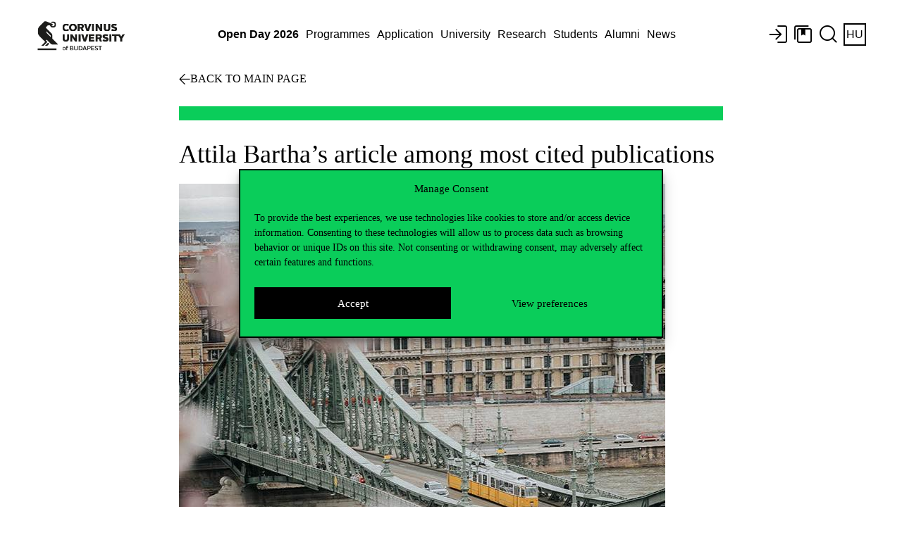

--- FILE ---
content_type: text/html; charset=UTF-8
request_url: https://www.uni-corvinus.hu/post/attila-barthas-article-among-most-cited-publications/?lang=en
body_size: 19192
content:
<!doctype html>
<html dir="ltr" lang="en-US" prefix="og: https://ogp.me/ns#" class="no-js">

<head>
    <meta charset="utf-8">
    <meta http-equiv="X-UA-Compatible" content="IE=edge">
    <title>Attila Bartha’s article among most cited publications - Corvinus University of Budapest</title>
    <meta name="HandheldFriendly" content="True">
    <meta name="MobileOptimized" content="320">
    <meta name="viewport" content="width=device-width, initial-scale=1" />

        <meta name="theme-color" content="#ffffff">
    <link rel="pingback"
        href="https://www.uni-corvinus.hu/xmlrpc.php">

    <!-- WP HEADER -->
    <script>var homeURL = "https://www.uni-corvinus.hu/?lang=en";var siteLanguage = "en";if (top.location.host != location.host) top.location.href = document.location.href;</script>	<style>img:is([sizes="auto" i], [sizes^="auto," i]) { contain-intrinsic-size: 3000px 1500px }</style>
	<link rel="alternate" hreflang="en" href="https://www.uni-corvinus.hu/post/attila-barthas-article-among-most-cited-publications/?lang=en" />

		<!-- All in One SEO 4.7.9.1 - aioseo.com -->
	<meta name="description" content="Kapcsolódó posztok #$1670850892257369014.0401456391#$ Kapcsolódó események #$167085088329327826.24304377521#$ An article co-authored by Attila Bartha, associate professor, Department of Public Policy, Institute of Social and Political Sciences, ranked among the top cited articles of the highly reputed international journal, Politics and Governance. The article conceptualises populist policy making by theoretically addressing the substantive and discursive components of populist" />
	<meta name="robots" content="max-image-preview:large" />
	<meta name="author" content="Fodor Vivien"/>
	<meta name="google-site-verification" content="bkvbLeNsswOUdpV_oonOU12mjhjObsb7PIWSvogGFaY" />
	<link rel="canonical" href="https://www.uni-corvinus.hu/post/attila-barthas-article-among-most-cited-publications/?lang=en" />
	<meta name="generator" content="All in One SEO (AIOSEO) 4.7.9.1" />
		<meta property="og:locale" content="en_US" />
		<meta property="og:site_name" content="Budapesti Corvinus Egyetem - Budapesti Corvinus Egyetem" />
		<meta property="og:type" content="article" />
		<meta property="og:title" content="Attila Bartha’s article among most cited publications - Budapesti Corvinus Egyetem" />
		<meta property="og:description" content="Kapcsolódó posztok #$1670850892257369014.0401456391#$ Kapcsolódó események #$167085088329327826.24304377521#$ An article co-authored by Attila Bartha, associate professor, Department of Public Policy, Institute of Social and Political Sciences, ranked among the top cited articles of the highly reputed international journal, Politics and Governance. The article conceptualises populist policy making by theoretically addressing the substantive and discursive components of populist" />
		<meta property="og:url" content="https://www.uni-corvinus.hu/post/attila-barthas-article-among-most-cited-publications/?lang=en" />
		<meta property="og:image" content="https://www.uni-corvinus.hu/contents/uploads/2022/11/epulet_timponder_photography-33.jpg" />
		<meta property="og:image:secure_url" content="https://www.uni-corvinus.hu/contents/uploads/2022/11/epulet_timponder_photography-33.jpg" />
		<meta property="og:image:width" content="690" />
		<meta property="og:image:height" content="520" />
		<meta property="article:published_time" content="2022-12-12T13:15:48+00:00" />
		<meta property="article:modified_time" content="2022-12-12T13:16:32+00:00" />
		<meta name="twitter:card" content="summary" />
		<meta name="twitter:title" content="Attila Bartha’s article among most cited publications - Budapesti Corvinus Egyetem" />
		<meta name="twitter:description" content="Kapcsolódó posztok #$1670850892257369014.0401456391#$ Kapcsolódó események #$167085088329327826.24304377521#$ An article co-authored by Attila Bartha, associate professor, Department of Public Policy, Institute of Social and Political Sciences, ranked among the top cited articles of the highly reputed international journal, Politics and Governance. The article conceptualises populist policy making by theoretically addressing the substantive and discursive components of populist" />
		<meta name="twitter:image" content="https://www.uni-corvinus.hu/contents/uploads/2022/11/epulet_timponder_photography-33.jpg" />
		<script type="application/ld+json" class="aioseo-schema">
			{"@context":"https:\/\/schema.org","@graph":[{"@type":"BlogPosting","@id":"https:\/\/www.uni-corvinus.hu\/post\/attila-barthas-article-among-most-cited-publications\/?lang=en#blogposting","name":"Attila Bartha\u2019s article among most cited publications - Budapesti Corvinus Egyetem","headline":"Attila Bartha\u2019s article among most cited publications","author":{"@id":"https:\/\/www.uni-corvinus.hu\/post\/author\/i9zx76\/?lang=en#author"},"publisher":{"@id":"https:\/\/www.uni-corvinus.hu\/?lang=en\/#organization"},"image":{"@type":"ImageObject","url":"https:\/\/www.uni-corvinus.hu\/contents\/uploads\/2022\/11\/epulet_timponder_photography-33.jpg","width":690,"height":520},"datePublished":"2022-12-12T14:15:48+01:00","dateModified":"2022-12-12T14:16:32+01:00","inLanguage":"en-US","mainEntityOfPage":{"@id":"https:\/\/www.uni-corvinus.hu\/post\/attila-barthas-article-among-most-cited-publications\/?lang=en#webpage"},"isPartOf":{"@id":"https:\/\/www.uni-corvinus.hu\/post\/attila-barthas-article-among-most-cited-publications\/?lang=en#webpage"},"articleSection":"Uncategorized, Information on Admission to Specialist Postgraduate Programs"},{"@type":"BreadcrumbList","@id":"https:\/\/www.uni-corvinus.hu\/post\/attila-barthas-article-among-most-cited-publications\/?lang=en#breadcrumblist","itemListElement":[{"@type":"ListItem","@id":"https:\/\/www.uni-corvinus.hu\/?lang=en\/#listItem","position":1,"name":"Home","item":"https:\/\/www.uni-corvinus.hu\/?lang=en\/","nextItem":{"@type":"ListItem","@id":"https:\/\/www.uni-corvinus.hu\/post\/attila-barthas-article-among-most-cited-publications\/?lang=en#listItem","name":"Attila Bartha\u2019s article among most cited publications"}},{"@type":"ListItem","@id":"https:\/\/www.uni-corvinus.hu\/post\/attila-barthas-article-among-most-cited-publications\/?lang=en#listItem","position":2,"name":"Attila Bartha\u2019s article among most cited publications","previousItem":{"@type":"ListItem","@id":"https:\/\/www.uni-corvinus.hu\/?lang=en\/#listItem","name":"Home"}}]},{"@type":"Organization","@id":"https:\/\/www.uni-corvinus.hu\/?lang=en\/#organization","name":"Budapesti Corvinus Egyetem","description":"Budapesti Corvinus Egyetem","url":"https:\/\/www.uni-corvinus.hu\/?lang=en\/","logo":{"@type":"ImageObject","url":"https:\/\/www.uni-corvinus.hu\/contents\/uploads\/2020\/12\/corvinus_logo_HU_rgb.png","@id":"https:\/\/www.uni-corvinus.hu\/post\/attila-barthas-article-among-most-cited-publications\/?lang=en\/#organizationLogo","width":919,"height":551},"image":{"@id":"https:\/\/www.uni-corvinus.hu\/post\/attila-barthas-article-among-most-cited-publications\/?lang=en\/#organizationLogo"}},{"@type":"Person","@id":"https:\/\/www.uni-corvinus.hu\/post\/author\/i9zx76\/?lang=en#author","url":"https:\/\/www.uni-corvinus.hu\/post\/author\/i9zx76\/?lang=en","name":"Fodor Vivien","image":{"@type":"ImageObject","@id":"https:\/\/www.uni-corvinus.hu\/post\/attila-barthas-article-among-most-cited-publications\/?lang=en#authorImage","width":96,"height":96,"caption":"Fodor Vivien"}},{"@type":"WebPage","@id":"https:\/\/www.uni-corvinus.hu\/post\/attila-barthas-article-among-most-cited-publications\/?lang=en#webpage","url":"https:\/\/www.uni-corvinus.hu\/post\/attila-barthas-article-among-most-cited-publications\/?lang=en","name":"Attila Bartha\u2019s article among most cited publications - Budapesti Corvinus Egyetem","description":"Kapcsol\u00f3d\u00f3 posztok #$1670850892257369014.0401456391#$ Kapcsol\u00f3d\u00f3 esem\u00e9nyek #$167085088329327826.24304377521#$ An article co-authored by Attila Bartha, associate professor, Department of Public Policy, Institute of Social and Political Sciences, ranked among the top cited articles of the highly reputed international journal, Politics and Governance. The article conceptualises populist policy making by theoretically addressing the substantive and discursive components of populist","inLanguage":"en-US","isPartOf":{"@id":"https:\/\/www.uni-corvinus.hu\/?lang=en\/#website"},"breadcrumb":{"@id":"https:\/\/www.uni-corvinus.hu\/post\/attila-barthas-article-among-most-cited-publications\/?lang=en#breadcrumblist"},"author":{"@id":"https:\/\/www.uni-corvinus.hu\/post\/author\/i9zx76\/?lang=en#author"},"creator":{"@id":"https:\/\/www.uni-corvinus.hu\/post\/author\/i9zx76\/?lang=en#author"},"image":{"@type":"ImageObject","url":"https:\/\/www.uni-corvinus.hu\/contents\/uploads\/2022\/11\/epulet_timponder_photography-33.jpg","@id":"https:\/\/www.uni-corvinus.hu\/post\/attila-barthas-article-among-most-cited-publications\/?lang=en\/#mainImage","width":690,"height":520},"primaryImageOfPage":{"@id":"https:\/\/www.uni-corvinus.hu\/post\/attila-barthas-article-among-most-cited-publications\/?lang=en#mainImage"},"datePublished":"2022-12-12T14:15:48+01:00","dateModified":"2022-12-12T14:16:32+01:00"},{"@type":"WebSite","@id":"https:\/\/www.uni-corvinus.hu\/?lang=en\/#website","url":"https:\/\/www.uni-corvinus.hu\/?lang=en\/","name":"Budapesti Corvinus Egyetem","description":"Budapesti Corvinus Egyetem","inLanguage":"en-US","publisher":{"@id":"https:\/\/www.uni-corvinus.hu\/?lang=en\/#organization"}}]}
		</script>
		<!-- All in One SEO -->

<link rel='dns-prefetch' href='//js-eu1.hs-scripts.com' />
<link rel='dns-prefetch' href='//use.typekit.net' />
<link rel="alternate" type="application/rss+xml" title="Budapesti Corvinus Egyetem &raquo; Feed" href="https://www.uni-corvinus.hu/feed/?lang=en" />
<link rel="alternate" type="application/rss+xml" title="Budapesti Corvinus Egyetem &raquo; Comments Feed" href="https://www.uni-corvinus.hu/comments/feed/?lang=en" />
<link rel="stylesheet" href="https://www.uni-corvinus.hu/contents/themes/corvinus-theme/library/css/all.min.css"  referrerpolicy="no-referrer" /><link rel='stylesheet' id='ihudictionary-style-css' href='https://www.uni-corvinus.hu/contents/plugins/bcedictionary-ihu/css/ihudictionary.css' type='text/css' media='all' />
<link rel='stylesheet' id='ihudictionary-ui-css' href='https://www.uni-corvinus.hu/contents/plugins/bcedictionary-ihu/css/jquery-ui-1.10.4.custom.css' type='text/css' media='all' />
<style id='classic-theme-styles-inline-css' type='text/css'>
/*! This file is auto-generated */
.wp-block-button__link{color:#fff;background-color:#32373c;border-radius:9999px;box-shadow:none;text-decoration:none;padding:calc(.667em + 2px) calc(1.333em + 2px);font-size:1.125em}.wp-block-file__button{background:#32373c;color:#fff;text-decoration:none}
</style>
<style id='global-styles-inline-css' type='text/css'>
:root{--wp--preset--aspect-ratio--square: 1;--wp--preset--aspect-ratio--4-3: 4/3;--wp--preset--aspect-ratio--3-4: 3/4;--wp--preset--aspect-ratio--3-2: 3/2;--wp--preset--aspect-ratio--2-3: 2/3;--wp--preset--aspect-ratio--16-9: 16/9;--wp--preset--aspect-ratio--9-16: 9/16;--wp--preset--color--black: #000000;--wp--preset--color--cyan-bluish-gray: #abb8c3;--wp--preset--color--white: #FFFFFF;--wp--preset--color--pale-pink: #f78da7;--wp--preset--color--vivid-red: #cf2e2e;--wp--preset--color--luminous-vivid-orange: #ff6900;--wp--preset--color--luminous-vivid-amber: #fcb900;--wp--preset--color--light-green-cyan: #7bdcb5;--wp--preset--color--vivid-green-cyan: #00d084;--wp--preset--color--pale-cyan-blue: #8ed1fc;--wp--preset--color--vivid-cyan-blue: #0693e3;--wp--preset--color--vivid-purple: #9b51e0;--wp--preset--color--green: #0ACD5A;--wp--preset--color--green-light: #E1FFD9;--wp--preset--color--green-dark: #002300;--wp--preset--color--red: #FF4132;--wp--preset--color--red-light: #FFDEDE;--wp--preset--color--red-dark: #410500;--wp--preset--color--purple: #A07DF5;--wp--preset--color--purple-light: #E3DEFF;--wp--preset--color--purple-dark: #2D004B;--wp--preset--color--blue: #32B4E6;--wp--preset--color--blue-light: #CDF0FF;--wp--preset--color--blue-dark: #002332;--wp--preset--gradient--vivid-cyan-blue-to-vivid-purple: linear-gradient(135deg,rgba(6,147,227,1) 0%,rgb(155,81,224) 100%);--wp--preset--gradient--light-green-cyan-to-vivid-green-cyan: linear-gradient(135deg,rgb(122,220,180) 0%,rgb(0,208,130) 100%);--wp--preset--gradient--luminous-vivid-amber-to-luminous-vivid-orange: linear-gradient(135deg,rgba(252,185,0,1) 0%,rgba(255,105,0,1) 100%);--wp--preset--gradient--luminous-vivid-orange-to-vivid-red: linear-gradient(135deg,rgba(255,105,0,1) 0%,rgb(207,46,46) 100%);--wp--preset--gradient--very-light-gray-to-cyan-bluish-gray: linear-gradient(135deg,rgb(238,238,238) 0%,rgb(169,184,195) 100%);--wp--preset--gradient--cool-to-warm-spectrum: linear-gradient(135deg,rgb(74,234,220) 0%,rgb(151,120,209) 20%,rgb(207,42,186) 40%,rgb(238,44,130) 60%,rgb(251,105,98) 80%,rgb(254,248,76) 100%);--wp--preset--gradient--blush-light-purple: linear-gradient(135deg,rgb(255,206,236) 0%,rgb(152,150,240) 100%);--wp--preset--gradient--blush-bordeaux: linear-gradient(135deg,rgb(254,205,165) 0%,rgb(254,45,45) 50%,rgb(107,0,62) 100%);--wp--preset--gradient--luminous-dusk: linear-gradient(135deg,rgb(255,203,112) 0%,rgb(199,81,192) 50%,rgb(65,88,208) 100%);--wp--preset--gradient--pale-ocean: linear-gradient(135deg,rgb(255,245,203) 0%,rgb(182,227,212) 50%,rgb(51,167,181) 100%);--wp--preset--gradient--electric-grass: linear-gradient(135deg,rgb(202,248,128) 0%,rgb(113,206,126) 100%);--wp--preset--gradient--midnight: linear-gradient(135deg,rgb(2,3,129) 0%,rgb(40,116,252) 100%);--wp--preset--font-size--small: 13px;--wp--preset--font-size--medium: 20px;--wp--preset--font-size--large: 36px;--wp--preset--font-size--x-large: 42px;--wp--preset--spacing--20: 0.44rem;--wp--preset--spacing--30: 0.67rem;--wp--preset--spacing--40: 1rem;--wp--preset--spacing--50: 1.5rem;--wp--preset--spacing--60: 2.25rem;--wp--preset--spacing--70: 3.38rem;--wp--preset--spacing--80: 5.06rem;--wp--preset--shadow--natural: 6px 6px 9px rgba(0, 0, 0, 0.2);--wp--preset--shadow--deep: 12px 12px 50px rgba(0, 0, 0, 0.4);--wp--preset--shadow--sharp: 6px 6px 0px rgba(0, 0, 0, 0.2);--wp--preset--shadow--outlined: 6px 6px 0px -3px rgba(255, 255, 255, 1), 6px 6px rgba(0, 0, 0, 1);--wp--preset--shadow--crisp: 6px 6px 0px rgba(0, 0, 0, 1);}:where(.is-layout-flex){gap: 0.5em;}:where(.is-layout-grid){gap: 0.5em;}body .is-layout-flex{display: flex;}.is-layout-flex{flex-wrap: wrap;align-items: center;}.is-layout-flex > :is(*, div){margin: 0;}body .is-layout-grid{display: grid;}.is-layout-grid > :is(*, div){margin: 0;}:where(.wp-block-columns.is-layout-flex){gap: 2em;}:where(.wp-block-columns.is-layout-grid){gap: 2em;}:where(.wp-block-post-template.is-layout-flex){gap: 1.25em;}:where(.wp-block-post-template.is-layout-grid){gap: 1.25em;}.has-black-color{color: var(--wp--preset--color--black) !important;}.has-cyan-bluish-gray-color{color: var(--wp--preset--color--cyan-bluish-gray) !important;}.has-white-color{color: var(--wp--preset--color--white) !important;}.has-pale-pink-color{color: var(--wp--preset--color--pale-pink) !important;}.has-vivid-red-color{color: var(--wp--preset--color--vivid-red) !important;}.has-luminous-vivid-orange-color{color: var(--wp--preset--color--luminous-vivid-orange) !important;}.has-luminous-vivid-amber-color{color: var(--wp--preset--color--luminous-vivid-amber) !important;}.has-light-green-cyan-color{color: var(--wp--preset--color--light-green-cyan) !important;}.has-vivid-green-cyan-color{color: var(--wp--preset--color--vivid-green-cyan) !important;}.has-pale-cyan-blue-color{color: var(--wp--preset--color--pale-cyan-blue) !important;}.has-vivid-cyan-blue-color{color: var(--wp--preset--color--vivid-cyan-blue) !important;}.has-vivid-purple-color{color: var(--wp--preset--color--vivid-purple) !important;}.has-green-color{color: var(--wp--preset--color--green) !important;}.has-green-light-color{color: var(--wp--preset--color--green-light) !important;}.has-green-dark-color{color: var(--wp--preset--color--green-dark) !important;}.has-red-color{color: var(--wp--preset--color--red) !important;}.has-red-light-color{color: var(--wp--preset--color--red-light) !important;}.has-red-dark-color{color: var(--wp--preset--color--red-dark) !important;}.has-purple-color{color: var(--wp--preset--color--purple) !important;}.has-purple-light-color{color: var(--wp--preset--color--purple-light) !important;}.has-purple-dark-color{color: var(--wp--preset--color--purple-dark) !important;}.has-blue-color{color: var(--wp--preset--color--blue) !important;}.has-blue-light-color{color: var(--wp--preset--color--blue-light) !important;}.has-blue-dark-color{color: var(--wp--preset--color--blue-dark) !important;}.has-black-background-color{background-color: var(--wp--preset--color--black) !important;}.has-cyan-bluish-gray-background-color{background-color: var(--wp--preset--color--cyan-bluish-gray) !important;}.has-white-background-color{background-color: var(--wp--preset--color--white) !important;}.has-pale-pink-background-color{background-color: var(--wp--preset--color--pale-pink) !important;}.has-vivid-red-background-color{background-color: var(--wp--preset--color--vivid-red) !important;}.has-luminous-vivid-orange-background-color{background-color: var(--wp--preset--color--luminous-vivid-orange) !important;}.has-luminous-vivid-amber-background-color{background-color: var(--wp--preset--color--luminous-vivid-amber) !important;}.has-light-green-cyan-background-color{background-color: var(--wp--preset--color--light-green-cyan) !important;}.has-vivid-green-cyan-background-color{background-color: var(--wp--preset--color--vivid-green-cyan) !important;}.has-pale-cyan-blue-background-color{background-color: var(--wp--preset--color--pale-cyan-blue) !important;}.has-vivid-cyan-blue-background-color{background-color: var(--wp--preset--color--vivid-cyan-blue) !important;}.has-vivid-purple-background-color{background-color: var(--wp--preset--color--vivid-purple) !important;}.has-green-background-color{background-color: var(--wp--preset--color--green) !important;}.has-green-light-background-color{background-color: var(--wp--preset--color--green-light) !important;}.has-green-dark-background-color{background-color: var(--wp--preset--color--green-dark) !important;}.has-red-background-color{background-color: var(--wp--preset--color--red) !important;}.has-red-light-background-color{background-color: var(--wp--preset--color--red-light) !important;}.has-red-dark-background-color{background-color: var(--wp--preset--color--red-dark) !important;}.has-purple-background-color{background-color: var(--wp--preset--color--purple) !important;}.has-purple-light-background-color{background-color: var(--wp--preset--color--purple-light) !important;}.has-purple-dark-background-color{background-color: var(--wp--preset--color--purple-dark) !important;}.has-blue-background-color{background-color: var(--wp--preset--color--blue) !important;}.has-blue-light-background-color{background-color: var(--wp--preset--color--blue-light) !important;}.has-blue-dark-background-color{background-color: var(--wp--preset--color--blue-dark) !important;}.has-black-border-color{border-color: var(--wp--preset--color--black) !important;}.has-cyan-bluish-gray-border-color{border-color: var(--wp--preset--color--cyan-bluish-gray) !important;}.has-white-border-color{border-color: var(--wp--preset--color--white) !important;}.has-pale-pink-border-color{border-color: var(--wp--preset--color--pale-pink) !important;}.has-vivid-red-border-color{border-color: var(--wp--preset--color--vivid-red) !important;}.has-luminous-vivid-orange-border-color{border-color: var(--wp--preset--color--luminous-vivid-orange) !important;}.has-luminous-vivid-amber-border-color{border-color: var(--wp--preset--color--luminous-vivid-amber) !important;}.has-light-green-cyan-border-color{border-color: var(--wp--preset--color--light-green-cyan) !important;}.has-vivid-green-cyan-border-color{border-color: var(--wp--preset--color--vivid-green-cyan) !important;}.has-pale-cyan-blue-border-color{border-color: var(--wp--preset--color--pale-cyan-blue) !important;}.has-vivid-cyan-blue-border-color{border-color: var(--wp--preset--color--vivid-cyan-blue) !important;}.has-vivid-purple-border-color{border-color: var(--wp--preset--color--vivid-purple) !important;}.has-green-border-color{border-color: var(--wp--preset--color--green) !important;}.has-green-light-border-color{border-color: var(--wp--preset--color--green-light) !important;}.has-green-dark-border-color{border-color: var(--wp--preset--color--green-dark) !important;}.has-red-border-color{border-color: var(--wp--preset--color--red) !important;}.has-red-light-border-color{border-color: var(--wp--preset--color--red-light) !important;}.has-red-dark-border-color{border-color: var(--wp--preset--color--red-dark) !important;}.has-purple-border-color{border-color: var(--wp--preset--color--purple) !important;}.has-purple-light-border-color{border-color: var(--wp--preset--color--purple-light) !important;}.has-purple-dark-border-color{border-color: var(--wp--preset--color--purple-dark) !important;}.has-blue-border-color{border-color: var(--wp--preset--color--blue) !important;}.has-blue-light-border-color{border-color: var(--wp--preset--color--blue-light) !important;}.has-blue-dark-border-color{border-color: var(--wp--preset--color--blue-dark) !important;}.has-vivid-cyan-blue-to-vivid-purple-gradient-background{background: var(--wp--preset--gradient--vivid-cyan-blue-to-vivid-purple) !important;}.has-light-green-cyan-to-vivid-green-cyan-gradient-background{background: var(--wp--preset--gradient--light-green-cyan-to-vivid-green-cyan) !important;}.has-luminous-vivid-amber-to-luminous-vivid-orange-gradient-background{background: var(--wp--preset--gradient--luminous-vivid-amber-to-luminous-vivid-orange) !important;}.has-luminous-vivid-orange-to-vivid-red-gradient-background{background: var(--wp--preset--gradient--luminous-vivid-orange-to-vivid-red) !important;}.has-very-light-gray-to-cyan-bluish-gray-gradient-background{background: var(--wp--preset--gradient--very-light-gray-to-cyan-bluish-gray) !important;}.has-cool-to-warm-spectrum-gradient-background{background: var(--wp--preset--gradient--cool-to-warm-spectrum) !important;}.has-blush-light-purple-gradient-background{background: var(--wp--preset--gradient--blush-light-purple) !important;}.has-blush-bordeaux-gradient-background{background: var(--wp--preset--gradient--blush-bordeaux) !important;}.has-luminous-dusk-gradient-background{background: var(--wp--preset--gradient--luminous-dusk) !important;}.has-pale-ocean-gradient-background{background: var(--wp--preset--gradient--pale-ocean) !important;}.has-electric-grass-gradient-background{background: var(--wp--preset--gradient--electric-grass) !important;}.has-midnight-gradient-background{background: var(--wp--preset--gradient--midnight) !important;}.has-small-font-size{font-size: var(--wp--preset--font-size--small) !important;}.has-medium-font-size{font-size: var(--wp--preset--font-size--medium) !important;}.has-large-font-size{font-size: var(--wp--preset--font-size--large) !important;}.has-x-large-font-size{font-size: var(--wp--preset--font-size--x-large) !important;}
:where(.wp-block-post-template.is-layout-flex){gap: 1.25em;}:where(.wp-block-post-template.is-layout-grid){gap: 1.25em;}
:where(.wp-block-columns.is-layout-flex){gap: 2em;}:where(.wp-block-columns.is-layout-grid){gap: 2em;}
:root :where(.wp-block-pullquote){font-size: 1.5em;line-height: 1.6;}
</style>
<link rel='stylesheet' id='phonebook-style-css' href='https://www.uni-corvinus.hu/contents/plugins/bcephonebook/css/phonebook.css' type='text/css' media='all' />
<link rel='stylesheet' id='wpml-legacy-horizontal-list-0-css' href='https://www.uni-corvinus.hu/contents/plugins/sitepress-multilingual-cms/templates/language-switchers/legacy-list-horizontal/style.min.css' type='text/css' media='all' />
<link rel='stylesheet' id='cmplz-general-css' href='https://www.uni-corvinus.hu/contents/plugins/complianz-gdpr-premium/assets/css/cookieblocker.min.css' type='text/css' media='all' />
<link rel='stylesheet' id='dashicons-css' href='https://www.uni-corvinus.hu/wp-includes/css/dashicons.min.css' type='text/css' media='all' />
<link rel='stylesheet' id='tablepress-default-css' href='https://www.uni-corvinus.hu/contents/plugins/tablepress/css/build/default.css' type='text/css' media='all' />
<link rel='stylesheet' id='ekit-widget-styles-css' href='https://www.uni-corvinus.hu/contents/plugins/elementskit-lite/widgets/init/assets/css/widget-styles.css' type='text/css' media='all' />
<link rel='stylesheet' id='ekit-responsive-css' href='https://www.uni-corvinus.hu/contents/plugins/elementskit-lite/widgets/init/assets/css/responsive.css' type='text/css' media='all' />
<!--[if lt IE 9]>
<link rel='stylesheet' id='bones-ie-only-css' href='https://www.uni-corvinus.hu/contents/themes/corvinus-theme/library/css/ie.css' type='text/css' media='all' />
<![endif]-->
<link data-service="adobe-fonts" data-category="marketing" rel='stylesheet' id='corvinus-font-css' data-href='https://use.typekit.net/xlk8vns.css' type='text/css' media='all' />
<link rel='stylesheet' id='corvinus-frontend-css' href='https://www.uni-corvinus.hu/contents/themes/corvinus-theme/library/generated/corvinus-frontend.css' type='text/css' media='all' />
<link rel='stylesheet' id='corvinus-frontend-ik-css' href='https://www.uni-corvinus.hu/contents/themes/corvinus-theme/library/css/ik-style.css' type='text/css' media='all' />
<script type="text/javascript" id="jquery-core-js-extra">
/* <![CDATA[ */
var SDT_DATA = {"ajaxurl":"https:\/\/www.uni-corvinus.hu\/wp-admin\/admin-ajax.php","siteUrl":"https:\/\/www.uni-corvinus.hu\/","pluginsUrl":"https:\/\/www.uni-corvinus.hu\/contents\/plugins","isAdmin":""};
/* ]]> */
</script>
<script type="text/javascript" src="https://www.uni-corvinus.hu/wp-includes/js/jquery/jquery.min.js" id="jquery-core-js"></script>
<script type="text/javascript" id="file_uploads_nfpluginsettings-js-extra">
/* <![CDATA[ */
var params = {"clearLogRestUrl":"https:\/\/www.uni-corvinus.hu\/wp-json\/nf-file-uploads\/debug-log\/delete-all","clearLogButtonId":"file_uploads_clear_debug_logger","downloadLogRestUrl":"https:\/\/www.uni-corvinus.hu\/wp-json\/nf-file-uploads\/debug-log\/get-all","downloadLogButtonId":"file_uploads_download_debug_logger"};
/* ]]> */
</script>
<script type="text/javascript" src="https://www.uni-corvinus.hu/contents/plugins/ninja-forms-uploads/assets/js/nfpluginsettings.js" id="file_uploads_nfpluginsettings-js"></script>
<script type="text/javascript" id="scheduled_exports_nfpluginsettings-js-extra">
/* <![CDATA[ */
var scheduled_exports_nfpluginsettings = {"clearLogRestUrl":"https:\/\/www.uni-corvinus.hu\/wp-json\/scheduled-exports\/debug-log\/delete-all","clearLogButtonId":"scheduled_exports_clear_debug_logger","downloadLogRestUrl":"https:\/\/www.uni-corvinus.hu\/wp-json\/scheduled-exports\/debug-log\/get-all","downloadLogButtonId":"scheduled_exports_download_debug_logger","_wpnonce":"e82fdf75f4"};
/* ]]> */
</script>
<script type="text/javascript" src="https://www.uni-corvinus.hu/contents/plugins/ninja-forms-scheduled-exports/assets/js/nfpluginsettings.js" id="scheduled_exports_nfpluginsettings-js"></script>
<script type="text/javascript" id="ajax-scripts-js-extra">
/* <![CDATA[ */
var ajax_login_object = {"ajaxurl":"https:\/\/www.uni-corvinus.hu\/wp-admin\/admin-ajax.php","redirecturl":"https:\/\/www.uni-corvinus.hu\/?lang=en","loadingmessage":"Signing up, please wait ..."};
/* ]]> */
</script>
<script type="text/javascript" src="https://www.uni-corvinus.hu/contents/themes/corvinus-theme/library/js/ajax-scripts.js" id="ajax-scripts-js"></script>
<script type="text/javascript" id="ihudictionary-frontend-ajax-js-extra">
/* <![CDATA[ */
var ihudictionary_ajax_object = {"ajaxurl":"https:\/\/www.uni-corvinus.hu\/wp-admin\/admin-ajax.php","action":"ihu_search","action_autocomplete_dictionary":"ihu_autocomplete","action_get_template":"ihu_get_template","action_download_excel":"ihu_download_excel","action_search_details":"ihu_search_details","action_get_results":"ihu_get_results","check_nonce":"d20b4378fe"};
/* ]]> */
</script>
<script type="text/javascript" src="https://www.uni-corvinus.hu/contents/plugins/bcedictionary-ihu/js/ihudictionary_ajax.js" id="ihudictionary-frontend-ajax-js"></script>
<script type="text/javascript" id="ihudictionary-frontend-ajax-js-after">
/* <![CDATA[ */
var ihudictionary_pluginUrl = "https://www.uni-corvinus.hu/contents/plugins/bcedictionary-ihu";
/* ]]> */
</script>
<script type="text/javascript" id="phonebook-frontend-ajax-js-extra">
/* <![CDATA[ */
var phonebook_ajax_object = {"ajaxurl":"https:\/\/www.uni-corvinus.hu\/wp-admin\/admin-ajax.php","action":"search_phonebook","action_search_phonebook":"search_phonebook","action_download_excel":"download_excel","action_search_details":"search_details","action_get_template":"get_template","action_get_results":"get_results","check_nonce":"6ae2ad19b5"};
/* ]]> */
</script>
<script type="text/javascript" src="https://www.uni-corvinus.hu/contents/plugins/bcephonebook/js/phonebook_ajax.js" id="phonebook-frontend-ajax-js"></script>
<script type="text/javascript" id="phonebook-frontend-ajax-js-after">
/* <![CDATA[ */
var bcephonebook_pluginUrl = "https://www.uni-corvinus.hu/contents/plugins/bcephonebook/images/";
/* ]]> */
</script>
<script type="text/javascript" id="bcevoting-frontend-ajax-js-extra">
/* <![CDATA[ */
var bcevoting_ajax_object = {"ajaxurl":"https:\/\/www.uni-corvinus.hu\/wp-admin\/admin-ajax.php","action":"thevote","action_thevote":"thevote","action_download_jeliv":"download_jeliv","action_download_votes":"download_votes","action_default_token":"szakszervezet","check_nonce":"3cad878a11"};
/* ]]> */
</script>
<meta name="generator" content="WPML ver:4.7.0 stt:1,23;" />
			<!-- DO NOT COPY THIS SNIPPET! Start of Page Analytics Tracking for HubSpot WordPress plugin v11.3.33-->
			<script class="hsq-set-content-id" data-content-id="blog-post">
				var _hsq = _hsq || [];
				_hsq.push(["setContentType", "blog-post"]);
			</script>
			<!-- DO NOT COPY THIS SNIPPET! End of Page Analytics Tracking for HubSpot WordPress plugin -->
						<style>.cmplz-hidden {
					display: none !important;
				}</style><style>.has-green-color { color: var(--wp--preset--color--green); } .has-green-background-color { background-color: var(--wp--preset--color--green); } .has-green-border-color { border-color: var(--wp--preset--color--green); } .has-green-light-color { color: var(--wp--preset--color--green-light); } .has-green-light-background-color { background-color: var(--wp--preset--color--green-light); } .has-green-light-border-color { border-color: var(--wp--preset--color--green-light); } .has-green-dark-color { color: var(--wp--preset--color--green-dark); } .has-green-dark-background-color { background-color: var(--wp--preset--color--green-dark); } .has-green-dark-border-color { border-color: var(--wp--preset--color--green-dark); } .has-red-color { color: var(--wp--preset--color--red); } .has-red-background-color { background-color: var(--wp--preset--color--red); } .has-red-border-color { border-color: var(--wp--preset--color--red); } .has-red-light-color { color: var(--wp--preset--color--red-light); } .has-red-light-background-color { background-color: var(--wp--preset--color--red-light); } .has-red-light-border-color { border-color: var(--wp--preset--color--red-light); } .has-red-dark-color { color: var(--wp--preset--color--red-dark); } .has-red-dark-background-color { background-color: var(--wp--preset--color--red-dark); } .has-red-dark-border-color { border-color: var(--wp--preset--color--red-dark); } .has-purple-color { color: var(--wp--preset--color--purple); } .has-purple-background-color { background-color: var(--wp--preset--color--purple); } .has-purple-border-color { border-color: var(--wp--preset--color--purple); } .has-purple-light-color { color: var(--wp--preset--color--purple-light); } .has-purple-light-background-color { background-color: var(--wp--preset--color--purple-light); } .has-purple-light-border-color { border-color: var(--wp--preset--color--purple-light); } .has-purple-dark-color { color: var(--wp--preset--color--purple-dark); } .has-purple-dark-background-color { background-color: var(--wp--preset--color--purple-dark); } .has-purple-dark-border-color { border-color: var(--wp--preset--color--purple-dark); } .has-blue-color { color: var(--wp--preset--color--blue); } .has-blue-background-color { background-color: var(--wp--preset--color--blue); } .has-blue-border-color { border-color: var(--wp--preset--color--blue); } .has-blue-light-color { color: var(--wp--preset--color--blue-light); } .has-blue-light-background-color { background-color: var(--wp--preset--color--blue-light); } .has-blue-light-border-color { border-color: var(--wp--preset--color--blue-light); } .has-blue-dark-color { color: var(--wp--preset--color--blue-dark); } .has-blue-dark-background-color { background-color: var(--wp--preset--color--blue-dark); } .has-blue-dark-border-color { border-color: var(--wp--preset--color--blue-dark); } .has-white-color { color: var(--wp--preset--color--white); } .has-white-background-color { background-color: var(--wp--preset--color--white); } .has-white-border-color { border-color: var(--wp--preset--color--white); } .has-black-color { color: var(--wp--preset--color--black); } .has-black-background-color { background-color: var(--wp--preset--color--black); } .has-black-border-color { border-color: var(--wp--preset--color--black); } </style><meta name="generator" content="Elementor 3.27.5; features: additional_custom_breakpoints; settings: css_print_method-external, google_font-enabled, font_display-auto">
			<style>
				.e-con.e-parent:nth-of-type(n+4):not(.e-lazyloaded):not(.e-no-lazyload),
				.e-con.e-parent:nth-of-type(n+4):not(.e-lazyloaded):not(.e-no-lazyload) * {
					background-image: none !important;
				}
				@media screen and (max-height: 1024px) {
					.e-con.e-parent:nth-of-type(n+3):not(.e-lazyloaded):not(.e-no-lazyload),
					.e-con.e-parent:nth-of-type(n+3):not(.e-lazyloaded):not(.e-no-lazyload) * {
						background-image: none !important;
					}
				}
				@media screen and (max-height: 640px) {
					.e-con.e-parent:nth-of-type(n+2):not(.e-lazyloaded):not(.e-no-lazyload),
					.e-con.e-parent:nth-of-type(n+2):not(.e-lazyloaded):not(.e-no-lazyload) * {
						background-image: none !important;
					}
				}
			</style>
			<link rel="icon" href="https://www.uni-corvinus.hu/contents/uploads/2022/04/favicon-rebrand.svg" sizes="32x32" />
<link rel="icon" href="https://www.uni-corvinus.hu/contents/uploads/2022/04/favicon-rebrand.svg" sizes="192x192" />
<link rel="apple-touch-icon" href="https://www.uni-corvinus.hu/contents/uploads/2022/04/favicon-rebrand.svg" />
<meta name="msapplication-TileImage" content="https://www.uni-corvinus.hu/contents/uploads/2022/04/favicon-rebrand.svg" />
    <!-- WP HEADER END-->
</head>


<body data-cmplz=1 class="post-template-default single single-post postid-287497 single-format-standard wp-custom-logo  page-single elementor-default elementor-kit-229964" itemscope
    itemtype="http://schema.org/WebPage">
    
    <a href="#content" id="skip-to-content" tabindex="0">
        Jump to main content    </a>

    <div id="loader-wrapper"></div>
    <div class="header-placeholder"></div>
    <header data-esc-focus='.menu-toggle'>
        <nav class="header head-1">
            <div class="cw">
                <a href="https://www.uni-corvinus.hu/?lang=en" class="logo"><img
                        src="https://www.uni-corvinus.hu/contents/themes/corvinus-theme/library/img/corvinus_logo_2024_en.svg"
                        alt="Budapesti Corvinus Egyetem"></a>
                <!-- <div> -->
                <ul id="menu-main-menu-uj" class="menu menu-main"><li id="menu-item-507514" class="menu-item menu-item-type-custom menu-item-object-custom menu-item-507514"><a href="/post/hir/online-open-days-at-corvinus-university-of-budapest/?lang=en"><b>Open Day 2026</b></a></li>
<li id="menu-item-518087" class="menu-item menu-item-type-custom menu-item-object-custom menu-item-has-children menu-item-518087"><a href="#">Programmes</a>
<ul class="sub-menu">
	<li id="menu-item-510945" class="menu-item menu-item-type-custom menu-item-object-custom menu-item-510945"><a href="https://www.uni-corvinus.hu/post/landing-page/start-here/?lang=en#bachelors">Bachelor&#8217;s</a></li>
	<li id="menu-item-510946" class="menu-item menu-item-type-custom menu-item-object-custom menu-item-510946"><a href="https://www.uni-corvinus.hu/post/landing-page/start-here/?lang=en#masters">Master&#8217;s</a></li>
	<li id="menu-item-506138" class="menu-item menu-item-type-custom menu-item-object-custom menu-item-506138"><a href="https://www.uni-corvinus.hu/post/landing-page/phd/?lang=en">PhD</a></li>
	<li id="menu-item-379034" class="menu-item menu-item-type-post_type menu-item-object-page menu-item-379034"><a href="https://www.uni-corvinus.hu/main-page/programs/mba-2/?lang=en">MBA</a></li>
	<li id="menu-item-574589" class="menu-item menu-item-type-custom menu-item-object-custom menu-item-574589"><a href="https://www.uni-corvinus.hu/post/landing-page/winter-school-2026/?lang=en">Winter School 2026</a></li>
	<li id="menu-item-571998" class="menu-item menu-item-type-custom menu-item-object-custom menu-item-571998"><a href="https://www.uni-corvinus.hu/post/landing-page/summer-university-2026/?lang=en">Summer University 2026</a></li>
	<li id="menu-item-379380" class="menu-item menu-item-type-custom menu-item-object-custom menu-item-379380"><a href="/post/landing-page/postgraduates/?lang=en">Specialist Postgraduate Degrees</a></li>
	<li id="menu-item-518088" class="menu-item menu-item-type-custom menu-item-object-custom menu-item-518088"><a href="https://www.uni-corvinus.hu/post/landing-page/executive-programs-at-corvinus/?lang=en">Executive Programmes</a></li>
	<li id="menu-item-465618" class="menu-item menu-item-type-custom menu-item-object-custom menu-item-465618"><a href="/post/landing-page/international-opportunities/cems/?lang=en">CEMS</a></li>
	<li id="menu-item-489730" class="menu-item menu-item-type-custom menu-item-object-custom menu-item-489730"><a href="https://www.uni-corvinus.hu/post/landing-page/nemzetkozi-lehetosegek/kettosdiploma-programok/?lang=en">Double Degree Programs</a></li>
	<li id="menu-item-424573" class="menu-item menu-item-type-custom menu-item-object-custom menu-item-424573"><a href="https://www.uni-corvinus.hu/post/landing-page/international-mobilities/?lang=en">International Mobilities</a></li>
	<li id="menu-item-443711" class="menu-item menu-item-type-custom menu-item-object-custom menu-item-443711"><a href="/main-page/programs/international-opportunities/incoming-students/study-abroad-program/?lang=en">Study Abroad Program</a></li>
	<li id="menu-item-523302" class="menu-item menu-item-type-custom menu-item-object-custom menu-item-523302"><a href="https://www.uni-corvinus.hu/post/landing-page/language-education/?lang=en">Language Education</a></li>
	<li id="menu-item-489731" class="menu-item menu-item-type-custom menu-item-object-custom menu-item-489731"><a href="https://www.uni-corvinus.hu/main-page/hello-corvinus/preparatory-courses/?lang=en">Preparatory Programme</a></li>
</ul>
</li>
<li id="menu-item-489732" class="menu-item menu-item-type-custom menu-item-object-custom menu-item-has-children menu-item-489732"><a href="#">Application</a>
<ul class="sub-menu">
	<li id="menu-item-539117" class="menu-item menu-item-type-custom menu-item-object-custom menu-item-539117"><a href="https://www.uni-corvinus.hu/post/landing-page/start-here/?lang=en">Start here</a></li>
	<li id="menu-item-489733" class="menu-item menu-item-type-custom menu-item-object-custom menu-item-489733"><a href="https://www.uni-corvinus.hu/post/landing-page/application/application-information/?lang=en">Application Information</a></li>
	<li id="menu-item-511034" class="menu-item menu-item-type-custom menu-item-object-custom menu-item-511034"><a href="https://www.uni-corvinus.hu/post/landing-page/application/admissions-requirements/?lang=en">Admissions Requirements</a></li>
	<li id="menu-item-489739" class="menu-item menu-item-type-custom menu-item-object-custom menu-item-489739"><a href="https://www.uni-corvinus.hu/post/landing-page/application/fees-and-costs/?lang=en">Fees and Costs</a></li>
	<li id="menu-item-532200" class="menu-item menu-item-type-custom menu-item-object-custom menu-item-532200"><a href="https://www.uni-corvinus.hu/post/landing-page/application/scholarships-and-discounts/?lang=en">Scholarships and Discounts</a></li>
	<li id="menu-item-510418" class="menu-item menu-item-type-custom menu-item-object-custom menu-item-510418"><a href="https://www.uni-corvinus.hu/post/landing-page/accommodation/?lang=en">Accommodation</a></li>
	<li id="menu-item-518238" class="menu-item menu-item-type-custom menu-item-object-custom menu-item-518238"><a href="https://www.uni-corvinus.hu/post/landing-page/application/visa-and-medical-insurance/?lang=en">Visa and medical insurance</a></li>
	<li id="menu-item-489743" class="menu-item menu-item-type-custom menu-item-object-custom menu-item-489743"><a href="https://www.uni-corvinus.hu/post/landing-page/application/life-in-budapest-and-hungary/?lang=en">Life in Budapest and Hungary</a></li>
	<li id="menu-item-517805" class="menu-item menu-item-type-custom menu-item-object-custom menu-item-517805"><a href="https://www.uni-corvinus.hu/post/landing-page/application/contact/?lang=en">Contact us</a></li>
</ul>
</li>
<li id="menu-item-379070" class="menu-item menu-item-type-custom menu-item-object-custom menu-item-has-children menu-item-379070"><a href="#">University</a>
<ul class="sub-menu">
	<li id="menu-item-379073" class="menu-item menu-item-type-custom menu-item-object-custom menu-item-379073"><a href="/post/landing-page/about-corvinus-university-of-budapest/?lang=en">About Corvinus</a></li>
	<li id="menu-item-379074" class="menu-item menu-item-type-custom menu-item-object-custom menu-item-379074"><a href="https://www.uni-corvinus.hu/main-page/about-the-university/maecenas-universitatis-corvini-foundation/?lang=en">Maecenas Universitatis Corvini Foundation</a></li>
	<li id="menu-item-379075" class="menu-item menu-item-type-custom menu-item-object-custom menu-item-379075"><a href="https://www.uni-corvinus.hu/post/landing-page/organisation/?lang=en">Organisation</a></li>
	<li id="menu-item-379076" class="menu-item menu-item-type-custom menu-item-object-custom menu-item-379076"><a href="https://www.uni-corvinus.hu/main-page/about-the-university/institutes/?lang=en">Institutes</a></li>
	<li id="menu-item-379077" class="menu-item menu-item-type-custom menu-item-object-custom menu-item-379077"><a href="https://www.uni-corvinus.hu/main-page/about-the-university/departments/?lang=en">Departments</a></li>
	<li id="menu-item-379079" class="menu-item menu-item-type-custom menu-item-object-custom menu-item-379079"><a href="https://www.uni-corvinus.hu/main-page/about-the-university/senate-university-committees/?lang=en">Senate, University Committees</a></li>
	<li id="menu-item-379081" class="menu-item menu-item-type-custom menu-item-object-custom menu-item-379081"><a href="https://www.uni-corvinus.hu/main-page/about-the-university/campuses/?lang=en">Campuses</a></li>
	<li id="menu-item-399431" class="menu-item menu-item-type-custom menu-item-object-custom menu-item-399431"><a href="https://www.uni-corvinus.hu/post/landing-page/gellert-campus/?lang=en">Gellért Campus</a></li>
	<li id="menu-item-379078" class="menu-item menu-item-type-custom menu-item-object-custom menu-item-379078"><a href="https://www.uni-corvinus.hu/main-page/about-the-university/corvinus-doctoral-schools/?lang=en">Corvinus Doctoral Schools</a></li>
	<li id="menu-item-379082" class="menu-item menu-item-type-custom menu-item-object-custom menu-item-379082"><a href="https://www.uni-corvinus.hu/main-page/about-the-university/regulations-provisions/?lang=en">Regulations, Provisions, Directives</a></li>
	<li id="menu-item-513868" class="menu-item menu-item-type-custom menu-item-object-custom menu-item-513868"><a href="https://www.uni-corvinus.hu/main-page/about-the-university/non-regulatory-documents/?lang=en">Non-Regulatory Documents</a></li>
	<li id="menu-item-379085" class="menu-item menu-item-type-custom menu-item-object-custom menu-item-379085"><a href="https://www.uni-corvinus.hu/post/landing-page/corvinus-ers-hub-english/?lang=en">Ethics, Responsibility, Sustainability</a></li>
	<li id="menu-item-508460" class="menu-item menu-item-type-custom menu-item-object-custom menu-item-508460"><a href="https://www.uni-corvinus.hu/post/landing-page/for-our-corporate-partners/?lang=en">Corporate partners</a></li>
	<li id="menu-item-379083" class="menu-item menu-item-type-custom menu-item-object-custom menu-item-379083"><a href="https://www.uni-corvinus.hu/main-page/about-the-university/contact/?lang=en">Contact</a></li>
</ul>
</li>
<li id="menu-item-379150" class="menu-item menu-item-type-custom menu-item-object-custom menu-item-has-children menu-item-379150"><a href="#">Research</a>
<ul class="sub-menu">
	<li id="menu-item-379116" class="menu-item menu-item-type-custom menu-item-object-custom menu-item-379116"><a href="https://www.uni-corvinus.hu/post/landing-page/corvinus-research/?lang=en&#038;lang=en">Corvinus Research</a></li>
	<li id="menu-item-507581" class="menu-item menu-item-type-custom menu-item-object-custom menu-item-507581"><a href="https://www.uni-corvinus.hu/post/landing-page/neuro-and-digital-marketing-research-center/?lang=en">Neuro- and Digital Marketing Research Center (NEDIMARC)</a></li>
	<li id="menu-item-379119" class="menu-item menu-item-type-custom menu-item-object-custom menu-item-379119"><a href="https://www.uni-corvinus.hu/main-page/research/corvinus-institute-for-advanced-studies/?lang=en">Corvinus Institute for Advanced Studies</a></li>
	<li id="menu-item-379120" class="menu-item menu-item-type-custom menu-item-object-custom menu-item-379120"><a href="https://www.uni-corvinus.hu/main-page/research/regional-centre-for-energy-policy-research/?lang=en">Regional Centre for Energy Policy Research</a></li>
	<li id="menu-item-379122" class="menu-item menu-item-type-custom menu-item-object-custom menu-item-379122"><a href="https://www.uni-corvinus.hu/main-page/research/research-centres/?lang=en">Research Centres</a></li>
	<li id="menu-item-379125" class="menu-item menu-item-type-custom menu-item-object-custom menu-item-379125"><a href="https://www.uni-corvinus.hu/post/landing-page/center-for-collective-learning-at-corvinus-university/?lang=en">CCL at Corvinus University</a></li>
	<li id="menu-item-379126" class="menu-item menu-item-type-custom menu-item-object-custom menu-item-379126"><a href="https://www.uni-corvinus.hu/main-page/research/university-library/?lang=en">University Library</a></li>
	<li id="menu-item-379195" class="menu-item menu-item-type-custom menu-item-object-custom menu-item-379195"><a href="https://www.uni-corvinus.hu/main-page/research/university-archives/?lang=en">University Archives</a></li>
	<li id="menu-item-379196" class="menu-item menu-item-type-custom menu-item-object-custom menu-item-379196"><a href="https://www.uni-corvinus.hu/main-page/research/research-and-development-projects/?lang=en">Research and development projects</a></li>
	<li id="menu-item-379197" class="menu-item menu-item-type-custom menu-item-object-custom menu-item-379197"><a href="https://www.uni-corvinus.hu/main-page/research/scientific-students-associations-conference-tdk/?lang=en">Scientific Students&#8217; Associations Conference (TDK)</a></li>
	<li id="menu-item-379198" class="menu-item menu-item-type-custom menu-item-object-custom menu-item-379198"><a href="https://www.uni-corvinus.hu/main-page/research/journals/?lang=en">Journals, working papers, repositories</a></li>
	<li id="menu-item-379202" class="menu-item menu-item-type-custom menu-item-object-custom menu-item-379202"><a href="https://www.uni-corvinus.hu/main-page/research/corvinus-science-shop/?lang=en">Corvinus Science Shop</a></li>
</ul>
</li>
<li id="menu-item-379071" class="menu-item menu-item-type-custom menu-item-object-custom menu-item-has-children menu-item-379071"><a href="#">Students</a>
<ul class="sub-menu">
	<li id="menu-item-379087" class="menu-item menu-item-type-custom menu-item-object-custom menu-item-379087"><a href="https://www.uni-corvinus.hu/post/landing-page/international-and-administrative-student-services/?lang=en">International and Administrative Student Services</a></li>
	<li id="menu-item-411005" class="menu-item menu-item-type-custom menu-item-object-custom menu-item-411005"><a href="https://www.uni-corvinus.hu/post/landing-page/mycorvinus-navigator/?lang=en">MyCorvinus Navigator</a></li>
	<li id="menu-item-403092" class="menu-item menu-item-type-custom menu-item-object-custom menu-item-403092"><a href="https://www.uni-corvinus.hu/post/landing-page/makerspace/?lang=en">Makerspace</a></li>
	<li id="menu-item-474399" class="menu-item menu-item-type-custom menu-item-object-custom menu-item-474399"><a href="https://www.uni-corvinus.hu/post/landing-page/media-studio-in-gellert-campus/?lang=en">Media Studio</a></li>
	<li id="menu-item-379088" class="menu-item menu-item-type-custom menu-item-object-custom menu-item-379088"><a href="https://www.uni-corvinus.hu/post/landing-page/for-freshmen/?lang=en">For Freshmen</a></li>
	<li id="menu-item-379089" class="menu-item menu-item-type-custom menu-item-object-custom menu-item-379089"><a href="https://www.uni-corvinus.hu/main-page/life-at-corvinus/scholarship/?lang=en">Scholarship</a></li>
	<li id="menu-item-379090" class="menu-item menu-item-type-custom menu-item-object-custom menu-item-379090"><a href="https://www.uni-corvinus.hu/main-page/life-at-corvinus/student-association/?lang=en">Student&#8217;s Union</a></li>
	<li id="menu-item-409510" class="menu-item menu-item-type-custom menu-item-object-custom menu-item-409510"><a href="https://www.uni-corvinus.hu/main-page/life-at-corvinus/doctoral-student-council/?lang=en">Doctoral Student Council</a></li>
	<li id="menu-item-379091" class="menu-item menu-item-type-custom menu-item-object-custom menu-item-379091"><a href="https://www.uni-corvinus.hu/post/landing-page/digitalis-fejlesztesek/?lang=en">Digital advances at Corvinus</a></li>
	<li id="menu-item-379092" class="menu-item menu-item-type-custom menu-item-object-custom menu-item-379092"><a href="https://www.internationalcorvinus.com/">International blog</a></li>
	<li id="menu-item-466421" class="menu-item menu-item-type-custom menu-item-object-custom menu-item-466421"><a href="https://www.uni-corvinus.hu/main-page/life-at-corvinus/students-satisfaction-evaluation/?lang=en">Students Satisfaction Evaluation</a></li>
	<li id="menu-item-379093" class="menu-item menu-item-type-custom menu-item-object-custom menu-item-379093"><a href="https://www.uni-corvinus.hu/post/landing-page/for-current-students/?lang=en">For our current students</a></li>
	<li id="menu-item-379094" class="menu-item menu-item-type-custom menu-item-object-custom menu-item-379094"><a href="https://www.uni-corvinus.hu/post/landing-page/dormitories/?lang=en">Accommodation</a></li>
	<li id="menu-item-379095" class="menu-item menu-item-type-custom menu-item-object-custom menu-item-379095"><a href="https://www.uni-corvinus.hu/post/landing-page/student-associations-and-colleges-for-advanced-studies-at-the-university/?lang=en">Student Organisations</a></li>
	<li id="menu-item-398952" class="menu-item menu-item-type-custom menu-item-object-custom menu-item-398952"><a href="https://www.uni-corvinus.hu/main-page/life-at-corvinus/it-services/?lang=en">IT Services</a></li>
	<li id="menu-item-379097" class="menu-item menu-item-type-custom menu-item-object-custom menu-item-379097"><a href="https://www.uni-corvinus.hu/main-page/life-at-corvinus/student-support-services/?lang=en">Student support services</a></li>
	<li id="menu-item-379098" class="menu-item menu-item-type-custom menu-item-object-custom menu-item-379098"><a href="https://www.uni-corvinus.hu/ind/career-2/for-students/career-support/?lang=en">Career support</a></li>
	<li id="menu-item-379100" class="menu-item menu-item-type-custom menu-item-object-custom menu-item-379100"><a href="https://www.uni-corvinus.hu/post/landing-page/Sport/?lang=en">Sport and health</a></li>
	<li id="menu-item-379101" class="menu-item menu-item-type-custom menu-item-object-custom menu-item-379101"><a href="https://www.uni-corvinus.hu/ind/international-and-administrative-student-services/schedule-of-the-academic-year/?lang=en">Schedule of the Academic Year</a></li>
	<li id="menu-item-582112" class="menu-item menu-item-type-custom menu-item-object-custom menu-item-582112"><a href="https://www.uni-corvinus.hu/post/landing-page/tantargyak/?lang=en">Subjects</a></li>
</ul>
</li>
<li id="menu-item-506139" class="menu-item menu-item-type-custom menu-item-object-custom menu-item-506139"><a href="/post/landing-page/alumni/?lang=en">Alumni</a></li>
<li id="menu-item-379072" class="menu-item menu-item-type-custom menu-item-object-custom menu-item-has-children menu-item-379072"><a href="#">News</a>
<ul class="sub-menu">
	<li id="menu-item-379110" class="menu-item menu-item-type-custom menu-item-object-custom menu-item-379110"><a href="https://www.uni-corvinus.hu/main-page/news-and-events/news/?lang=en">News</a></li>
	<li id="menu-item-379111" class="menu-item menu-item-type-custom menu-item-object-custom menu-item-379111"><a href="https://www.uni-corvinus.hu/main-page/news-and-events/events/?lang=en">Events</a></li>
	<li id="menu-item-416591" class="menu-item menu-item-type-custom menu-item-object-custom menu-item-416591"><a href="https://www.uni-corvinus.hu/post/landing-page/student-successes/?lang=en">Success Stories</a></li>
	<li id="menu-item-379112" class="menu-item menu-item-type-custom menu-item-object-custom menu-item-379112"><a href="https://www.uni-corvinus.hu/main-page/news-and-events/media-library/?lang=en">Media Library</a></li>
	<li id="menu-item-420232" class="menu-item menu-item-type-custom menu-item-object-custom menu-item-420232"><a href="https://www.internationalcorvinus.com/">International Blog</a></li>
</ul>
</li>
</ul>                <!-- </div> -->
                <div class="buttons">
                    <ul class="menu">

                        
                            <li class="menu-item">
                                <a href="https://www.uni-corvinus.hu/wp-login.php?lang=en&redirect_to=%2Fpost%2Fattila-barthas-article-among-most-cited-publications%2F%3Flang%3Den"
                                    title="Login">
                                    <i class="uni-icon-login"></i> <span>Login</span>
                                </a>
                            </li>

                        
                        <li class="menu-item">
                            <a href="#" class="library-toggle">
                                <i class="uni-icon-library"></i> <span>Services</span>
                            </a>
                            <ul id="menu-applications" class="sub-menu library"><li id="menu-item-378997" class="menu-item menu-item-type-custom menu-item-object-custom menu-item-378997"><a target="_blank" href="https://neptun3r.web.uni-corvinus.hu/hallgatoi" title="Student NEPTUN">Neptun for Students</a></li>
<li id="menu-item-514814" class="menu-item menu-item-type-custom menu-item-object-custom menu-item-514814"><a href="https://neptun3r.oweb.uni-corvinus.hu/oktatoi/login.aspx">Neptun for Faculty</a></li>
<li id="menu-item-378998" class="menu-item menu-item-type-custom menu-item-object-custom menu-item-378998"><a target="_blank" href="https://moodle.uni-corvinus.hu/login/cas_login/login.php" title="Teacher NEPTUN">Moodle</a></li>
<li id="menu-item-378999" class="menu-item menu-item-type-custom menu-item-object-custom menu-item-378999"><a target="_blank" href="https://outlook.office365.com/mail/inbox" title="moodle">Outlook</a></li>
<li id="menu-item-379000" class="menu-item menu-item-type-custom menu-item-object-custom menu-item-379000"><a target="_blank" href="https://hub.uni-corvinus.hu/unauthenticated" title="E-mail">MyCorvinus HUB</a></li>
<li id="menu-item-379001" class="menu-item menu-item-type-custom menu-item-object-custom menu-item-379001"><a target="_blank" href="https://www.uni-corvinus.hu/main-page/research/university-library/?lang=en" title="Intranet for Staff">Library</a></li>
<li id="menu-item-379002" class="menu-item menu-item-type-custom menu-item-object-custom menu-item-379002"><a target="_blank" href="https://unicorvinus.sharepoint.com/sites/Intranet/SitePages/en/Home.aspx" title="MyCorvinus Hub">Intranet</a></li>
</ul>                        </li>
                        <li class="menu-item">
                            <a href="#" class="search-toggle">
                                <i class="uni-icon-search"></i> <span>Search</span>
                            </a>
                            <form id="header__search" method="GET" data-esc-focus='.search-toggle'
                                action="https://www.uni-corvinus.hu/?lang=en">
                                <div class="page-search">
                                    <input class="input is-required" name="s" type="search"
                                        placeholder="Enter your search term">
                                    <button class="btn" type="submit"
                                        title="Search">
                                        <i class="uni-icon-search"></i>
                                    </button>
                                </div>
                                <div class="categories">
                                    <label class="form-checkbox">
                                        <input type="checkbox" id="contacts"
                                            data-url="https://www.uni-corvinus.hu/contact/?lang=en">
                                        <span class="checkbox"></span>
                                        Search for contacts                                    </label>
                                    <label class="form-checkbox">
                                        <input type="checkbox" id="subjects"
                                            data-url="https://www.uni-corvinus.hu/subjects/?lang=en">
                                        <span class="checkbox"></span>
                                        Search for subjects                                    </label>
                                </div>
                                                                    <input type="hidden" name="lang" value="en">
                                                            </form>
                        </li>
                        <li class="menu-item">
                            <a class="lang-switch" href="/post/attila-barthas-article-among-most-cited-publications/?lang=hu">hu</a>
                        </li>
                        <li class="menu-item menu-toggle-item">
                            <a href="#" class="menu-toggle"
                                title="Menu">
                                <i class="uni-icon- mobile-menu-open-close"></i>
                            </a>
                        </li>
                    </ul>
                </div>
            </div>
        </nav>

        <nav class="header head-2">
            <div class="cw">
                <div class="menu-border-top"></div>
                                <ul id="menu-main-menu-uj-1" class="menu menu-main"><li class="menu-item menu-item-type-custom menu-item-object-custom menu-item-507514"><a href="/post/hir/online-open-days-at-corvinus-university-of-budapest/?lang=en"><b>Open Day 2026</b></a></li>
<li class="menu-item menu-item-type-custom menu-item-object-custom menu-item-has-children menu-item-518087"><a href="#">Programmes</a>
<ul class="sub-menu">
	<li class="menu-item menu-item-type-custom menu-item-object-custom menu-item-510945"><a href="https://www.uni-corvinus.hu/post/landing-page/start-here/?lang=en#bachelors">Bachelor&#8217;s</a></li>
	<li class="menu-item menu-item-type-custom menu-item-object-custom menu-item-510946"><a href="https://www.uni-corvinus.hu/post/landing-page/start-here/?lang=en#masters">Master&#8217;s</a></li>
	<li class="menu-item menu-item-type-custom menu-item-object-custom menu-item-506138"><a href="https://www.uni-corvinus.hu/post/landing-page/phd/?lang=en">PhD</a></li>
	<li class="menu-item menu-item-type-post_type menu-item-object-page menu-item-379034"><a href="https://www.uni-corvinus.hu/main-page/programs/mba-2/?lang=en">MBA</a></li>
	<li class="menu-item menu-item-type-custom menu-item-object-custom menu-item-574589"><a href="https://www.uni-corvinus.hu/post/landing-page/winter-school-2026/?lang=en">Winter School 2026</a></li>
	<li class="menu-item menu-item-type-custom menu-item-object-custom menu-item-571998"><a href="https://www.uni-corvinus.hu/post/landing-page/summer-university-2026/?lang=en">Summer University 2026</a></li>
	<li class="menu-item menu-item-type-custom menu-item-object-custom menu-item-379380"><a href="/post/landing-page/postgraduates/?lang=en">Specialist Postgraduate Degrees</a></li>
	<li class="menu-item menu-item-type-custom menu-item-object-custom menu-item-518088"><a href="https://www.uni-corvinus.hu/post/landing-page/executive-programs-at-corvinus/?lang=en">Executive Programmes</a></li>
	<li class="menu-item menu-item-type-custom menu-item-object-custom menu-item-465618"><a href="/post/landing-page/international-opportunities/cems/?lang=en">CEMS</a></li>
	<li class="menu-item menu-item-type-custom menu-item-object-custom menu-item-489730"><a href="https://www.uni-corvinus.hu/post/landing-page/nemzetkozi-lehetosegek/kettosdiploma-programok/?lang=en">Double Degree Programs</a></li>
	<li class="menu-item menu-item-type-custom menu-item-object-custom menu-item-424573"><a href="https://www.uni-corvinus.hu/post/landing-page/international-mobilities/?lang=en">International Mobilities</a></li>
	<li class="menu-item menu-item-type-custom menu-item-object-custom menu-item-443711"><a href="/main-page/programs/international-opportunities/incoming-students/study-abroad-program/?lang=en">Study Abroad Program</a></li>
	<li class="menu-item menu-item-type-custom menu-item-object-custom menu-item-523302"><a href="https://www.uni-corvinus.hu/post/landing-page/language-education/?lang=en">Language Education</a></li>
	<li class="menu-item menu-item-type-custom menu-item-object-custom menu-item-489731"><a href="https://www.uni-corvinus.hu/main-page/hello-corvinus/preparatory-courses/?lang=en">Preparatory Programme</a></li>
</ul>
</li>
<li class="menu-item menu-item-type-custom menu-item-object-custom menu-item-has-children menu-item-489732"><a href="#">Application</a>
<ul class="sub-menu">
	<li class="menu-item menu-item-type-custom menu-item-object-custom menu-item-539117"><a href="https://www.uni-corvinus.hu/post/landing-page/start-here/?lang=en">Start here</a></li>
	<li class="menu-item menu-item-type-custom menu-item-object-custom menu-item-489733"><a href="https://www.uni-corvinus.hu/post/landing-page/application/application-information/?lang=en">Application Information</a></li>
	<li class="menu-item menu-item-type-custom menu-item-object-custom menu-item-511034"><a href="https://www.uni-corvinus.hu/post/landing-page/application/admissions-requirements/?lang=en">Admissions Requirements</a></li>
	<li class="menu-item menu-item-type-custom menu-item-object-custom menu-item-489739"><a href="https://www.uni-corvinus.hu/post/landing-page/application/fees-and-costs/?lang=en">Fees and Costs</a></li>
	<li class="menu-item menu-item-type-custom menu-item-object-custom menu-item-532200"><a href="https://www.uni-corvinus.hu/post/landing-page/application/scholarships-and-discounts/?lang=en">Scholarships and Discounts</a></li>
	<li class="menu-item menu-item-type-custom menu-item-object-custom menu-item-510418"><a href="https://www.uni-corvinus.hu/post/landing-page/accommodation/?lang=en">Accommodation</a></li>
	<li class="menu-item menu-item-type-custom menu-item-object-custom menu-item-518238"><a href="https://www.uni-corvinus.hu/post/landing-page/application/visa-and-medical-insurance/?lang=en">Visa and medical insurance</a></li>
	<li class="menu-item menu-item-type-custom menu-item-object-custom menu-item-489743"><a href="https://www.uni-corvinus.hu/post/landing-page/application/life-in-budapest-and-hungary/?lang=en">Life in Budapest and Hungary</a></li>
	<li class="menu-item menu-item-type-custom menu-item-object-custom menu-item-517805"><a href="https://www.uni-corvinus.hu/post/landing-page/application/contact/?lang=en">Contact us</a></li>
</ul>
</li>
<li class="menu-item menu-item-type-custom menu-item-object-custom menu-item-has-children menu-item-379070"><a href="#">University</a>
<ul class="sub-menu">
	<li class="menu-item menu-item-type-custom menu-item-object-custom menu-item-379073"><a href="/post/landing-page/about-corvinus-university-of-budapest/?lang=en">About Corvinus</a></li>
	<li class="menu-item menu-item-type-custom menu-item-object-custom menu-item-379074"><a href="https://www.uni-corvinus.hu/main-page/about-the-university/maecenas-universitatis-corvini-foundation/?lang=en">Maecenas Universitatis Corvini Foundation</a></li>
	<li class="menu-item menu-item-type-custom menu-item-object-custom menu-item-379075"><a href="https://www.uni-corvinus.hu/post/landing-page/organisation/?lang=en">Organisation</a></li>
	<li class="menu-item menu-item-type-custom menu-item-object-custom menu-item-379076"><a href="https://www.uni-corvinus.hu/main-page/about-the-university/institutes/?lang=en">Institutes</a></li>
	<li class="menu-item menu-item-type-custom menu-item-object-custom menu-item-379077"><a href="https://www.uni-corvinus.hu/main-page/about-the-university/departments/?lang=en">Departments</a></li>
	<li class="menu-item menu-item-type-custom menu-item-object-custom menu-item-379079"><a href="https://www.uni-corvinus.hu/main-page/about-the-university/senate-university-committees/?lang=en">Senate, University Committees</a></li>
	<li class="menu-item menu-item-type-custom menu-item-object-custom menu-item-379081"><a href="https://www.uni-corvinus.hu/main-page/about-the-university/campuses/?lang=en">Campuses</a></li>
	<li class="menu-item menu-item-type-custom menu-item-object-custom menu-item-399431"><a href="https://www.uni-corvinus.hu/post/landing-page/gellert-campus/?lang=en">Gellért Campus</a></li>
	<li class="menu-item menu-item-type-custom menu-item-object-custom menu-item-379078"><a href="https://www.uni-corvinus.hu/main-page/about-the-university/corvinus-doctoral-schools/?lang=en">Corvinus Doctoral Schools</a></li>
	<li class="menu-item menu-item-type-custom menu-item-object-custom menu-item-379082"><a href="https://www.uni-corvinus.hu/main-page/about-the-university/regulations-provisions/?lang=en">Regulations, Provisions, Directives</a></li>
	<li class="menu-item menu-item-type-custom menu-item-object-custom menu-item-513868"><a href="https://www.uni-corvinus.hu/main-page/about-the-university/non-regulatory-documents/?lang=en">Non-Regulatory Documents</a></li>
	<li class="menu-item menu-item-type-custom menu-item-object-custom menu-item-379085"><a href="https://www.uni-corvinus.hu/post/landing-page/corvinus-ers-hub-english/?lang=en">Ethics, Responsibility, Sustainability</a></li>
	<li class="menu-item menu-item-type-custom menu-item-object-custom menu-item-508460"><a href="https://www.uni-corvinus.hu/post/landing-page/for-our-corporate-partners/?lang=en">Corporate partners</a></li>
	<li class="menu-item menu-item-type-custom menu-item-object-custom menu-item-379083"><a href="https://www.uni-corvinus.hu/main-page/about-the-university/contact/?lang=en">Contact</a></li>
</ul>
</li>
<li class="menu-item menu-item-type-custom menu-item-object-custom menu-item-has-children menu-item-379150"><a href="#">Research</a>
<ul class="sub-menu">
	<li class="menu-item menu-item-type-custom menu-item-object-custom menu-item-379116"><a href="https://www.uni-corvinus.hu/post/landing-page/corvinus-research/?lang=en&#038;lang=en">Corvinus Research</a></li>
	<li class="menu-item menu-item-type-custom menu-item-object-custom menu-item-507581"><a href="https://www.uni-corvinus.hu/post/landing-page/neuro-and-digital-marketing-research-center/?lang=en">Neuro- and Digital Marketing Research Center (NEDIMARC)</a></li>
	<li class="menu-item menu-item-type-custom menu-item-object-custom menu-item-379119"><a href="https://www.uni-corvinus.hu/main-page/research/corvinus-institute-for-advanced-studies/?lang=en">Corvinus Institute for Advanced Studies</a></li>
	<li class="menu-item menu-item-type-custom menu-item-object-custom menu-item-379120"><a href="https://www.uni-corvinus.hu/main-page/research/regional-centre-for-energy-policy-research/?lang=en">Regional Centre for Energy Policy Research</a></li>
	<li class="menu-item menu-item-type-custom menu-item-object-custom menu-item-379122"><a href="https://www.uni-corvinus.hu/main-page/research/research-centres/?lang=en">Research Centres</a></li>
	<li class="menu-item menu-item-type-custom menu-item-object-custom menu-item-379125"><a href="https://www.uni-corvinus.hu/post/landing-page/center-for-collective-learning-at-corvinus-university/?lang=en">CCL at Corvinus University</a></li>
	<li class="menu-item menu-item-type-custom menu-item-object-custom menu-item-379126"><a href="https://www.uni-corvinus.hu/main-page/research/university-library/?lang=en">University Library</a></li>
	<li class="menu-item menu-item-type-custom menu-item-object-custom menu-item-379195"><a href="https://www.uni-corvinus.hu/main-page/research/university-archives/?lang=en">University Archives</a></li>
	<li class="menu-item menu-item-type-custom menu-item-object-custom menu-item-379196"><a href="https://www.uni-corvinus.hu/main-page/research/research-and-development-projects/?lang=en">Research and development projects</a></li>
	<li class="menu-item menu-item-type-custom menu-item-object-custom menu-item-379197"><a href="https://www.uni-corvinus.hu/main-page/research/scientific-students-associations-conference-tdk/?lang=en">Scientific Students&#8217; Associations Conference (TDK)</a></li>
	<li class="menu-item menu-item-type-custom menu-item-object-custom menu-item-379198"><a href="https://www.uni-corvinus.hu/main-page/research/journals/?lang=en">Journals, working papers, repositories</a></li>
	<li class="menu-item menu-item-type-custom menu-item-object-custom menu-item-379202"><a href="https://www.uni-corvinus.hu/main-page/research/corvinus-science-shop/?lang=en">Corvinus Science Shop</a></li>
</ul>
</li>
<li class="menu-item menu-item-type-custom menu-item-object-custom menu-item-has-children menu-item-379071"><a href="#">Students</a>
<ul class="sub-menu">
	<li class="menu-item menu-item-type-custom menu-item-object-custom menu-item-379087"><a href="https://www.uni-corvinus.hu/post/landing-page/international-and-administrative-student-services/?lang=en">International and Administrative Student Services</a></li>
	<li class="menu-item menu-item-type-custom menu-item-object-custom menu-item-411005"><a href="https://www.uni-corvinus.hu/post/landing-page/mycorvinus-navigator/?lang=en">MyCorvinus Navigator</a></li>
	<li class="menu-item menu-item-type-custom menu-item-object-custom menu-item-403092"><a href="https://www.uni-corvinus.hu/post/landing-page/makerspace/?lang=en">Makerspace</a></li>
	<li class="menu-item menu-item-type-custom menu-item-object-custom menu-item-474399"><a href="https://www.uni-corvinus.hu/post/landing-page/media-studio-in-gellert-campus/?lang=en">Media Studio</a></li>
	<li class="menu-item menu-item-type-custom menu-item-object-custom menu-item-379088"><a href="https://www.uni-corvinus.hu/post/landing-page/for-freshmen/?lang=en">For Freshmen</a></li>
	<li class="menu-item menu-item-type-custom menu-item-object-custom menu-item-379089"><a href="https://www.uni-corvinus.hu/main-page/life-at-corvinus/scholarship/?lang=en">Scholarship</a></li>
	<li class="menu-item menu-item-type-custom menu-item-object-custom menu-item-379090"><a href="https://www.uni-corvinus.hu/main-page/life-at-corvinus/student-association/?lang=en">Student&#8217;s Union</a></li>
	<li class="menu-item menu-item-type-custom menu-item-object-custom menu-item-409510"><a href="https://www.uni-corvinus.hu/main-page/life-at-corvinus/doctoral-student-council/?lang=en">Doctoral Student Council</a></li>
	<li class="menu-item menu-item-type-custom menu-item-object-custom menu-item-379091"><a href="https://www.uni-corvinus.hu/post/landing-page/digitalis-fejlesztesek/?lang=en">Digital advances at Corvinus</a></li>
	<li class="menu-item menu-item-type-custom menu-item-object-custom menu-item-379092"><a href="https://www.internationalcorvinus.com/">International blog</a></li>
	<li class="menu-item menu-item-type-custom menu-item-object-custom menu-item-466421"><a href="https://www.uni-corvinus.hu/main-page/life-at-corvinus/students-satisfaction-evaluation/?lang=en">Students Satisfaction Evaluation</a></li>
	<li class="menu-item menu-item-type-custom menu-item-object-custom menu-item-379093"><a href="https://www.uni-corvinus.hu/post/landing-page/for-current-students/?lang=en">For our current students</a></li>
	<li class="menu-item menu-item-type-custom menu-item-object-custom menu-item-379094"><a href="https://www.uni-corvinus.hu/post/landing-page/dormitories/?lang=en">Accommodation</a></li>
	<li class="menu-item menu-item-type-custom menu-item-object-custom menu-item-379095"><a href="https://www.uni-corvinus.hu/post/landing-page/student-associations-and-colleges-for-advanced-studies-at-the-university/?lang=en">Student Organisations</a></li>
	<li class="menu-item menu-item-type-custom menu-item-object-custom menu-item-398952"><a href="https://www.uni-corvinus.hu/main-page/life-at-corvinus/it-services/?lang=en">IT Services</a></li>
	<li class="menu-item menu-item-type-custom menu-item-object-custom menu-item-379097"><a href="https://www.uni-corvinus.hu/main-page/life-at-corvinus/student-support-services/?lang=en">Student support services</a></li>
	<li class="menu-item menu-item-type-custom menu-item-object-custom menu-item-379098"><a href="https://www.uni-corvinus.hu/ind/career-2/for-students/career-support/?lang=en">Career support</a></li>
	<li class="menu-item menu-item-type-custom menu-item-object-custom menu-item-379100"><a href="https://www.uni-corvinus.hu/post/landing-page/Sport/?lang=en">Sport and health</a></li>
	<li class="menu-item menu-item-type-custom menu-item-object-custom menu-item-379101"><a href="https://www.uni-corvinus.hu/ind/international-and-administrative-student-services/schedule-of-the-academic-year/?lang=en">Schedule of the Academic Year</a></li>
	<li class="menu-item menu-item-type-custom menu-item-object-custom menu-item-582112"><a href="https://www.uni-corvinus.hu/post/landing-page/tantargyak/?lang=en">Subjects</a></li>
</ul>
</li>
<li class="menu-item menu-item-type-custom menu-item-object-custom menu-item-506139"><a href="/post/landing-page/alumni/?lang=en">Alumni</a></li>
<li class="menu-item menu-item-type-custom menu-item-object-custom menu-item-has-children menu-item-379072"><a href="#">News</a>
<ul class="sub-menu">
	<li class="menu-item menu-item-type-custom menu-item-object-custom menu-item-379110"><a href="https://www.uni-corvinus.hu/main-page/news-and-events/news/?lang=en">News</a></li>
	<li class="menu-item menu-item-type-custom menu-item-object-custom menu-item-379111"><a href="https://www.uni-corvinus.hu/main-page/news-and-events/events/?lang=en">Events</a></li>
	<li class="menu-item menu-item-type-custom menu-item-object-custom menu-item-416591"><a href="https://www.uni-corvinus.hu/post/landing-page/student-successes/?lang=en">Success Stories</a></li>
	<li class="menu-item menu-item-type-custom menu-item-object-custom menu-item-379112"><a href="https://www.uni-corvinus.hu/main-page/news-and-events/media-library/?lang=en">Media Library</a></li>
	<li class="menu-item menu-item-type-custom menu-item-object-custom menu-item-420232"><a href="https://www.internationalcorvinus.com/">International Blog</a></li>
</ul>
</li>
</ul>            </div>
        </nav>
    </header>
    <a id="content" tabindex="-1"></a>
    <div class="container-fluid main_content_height">
        <div class="columns">
            <div class="column is-offset-2 is-8">
                <div class="post post-single single-post-content">
                    <div class="single-head"><a href="https://www.uni-corvinus.hu" class="go-back" title="Back to main page"><i class="uni-icon-arrow-left"></i> <span>Back to main page</span></a><span class="single-created"></span></div><h3 class="h3 with-hr-above cor-green">Attila Bartha’s article among most cited publications</h3>
         <div class="post__body news-hidecontents">
            








<figure class="wp-block-image size-full"><img fetchpriority="high" decoding="async" width="690" height="520" src="https://www.uni-corvinus.hu/contents/uploads/2022/11/epulet_timponder_photography-33.jpg" alt="" class="wp-image-284040" srcset="https://www.uni-corvinus.hu/contents/uploads/2022/11/epulet_timponder_photography-33.jpg 690w, https://www.uni-corvinus.hu/contents/uploads/2022/11/epulet_timponder_photography-33-300x226.jpg 300w" sizes="(max-width: 690px) 100vw, 690px" /></figure>


<div class="wp-block-paragraph">
<p>An article co-authored by Attila Bartha, associate professor, Department of Public Policy, Institute of Social and Political Sciences, ranked among the top cited articles of the highly reputed international journal, Politics and Governance.</p>
</div>

<div class="wp-block-paragraph">
<p>The article conceptualises populist policy making by theoretically addressing the substantive and discursive components of populist policies and the decision-making processes of populist governments. It is freely available <a href="https://www.cogitatiopress.com/politicsandgovernance/article/view/2922">here</a>.</p>
</div>        </div>
    </div>
                                
            </div>
        </div>
    </div>


<div class="corv-notify">
    Copied to clipboard</div>
<div class="modal__backdrop"></div>


<!-- Consent Management powered by Complianz | GDPR/CCPA Cookie Consent https://wordpress.org/plugins/complianz-gdpr -->
<div id="cmplz-cookiebanner-container"><div class="cmplz-cookiebanner cmplz-hidden banner-1 banner-a optin cmplz-center cmplz-categories-type-view-preferences" aria-modal="true" data-nosnippet="true" role="dialog" aria-live="polite" aria-labelledby="cmplz-header-1-optin" aria-describedby="cmplz-message-1-optin">
	<div class="cmplz-header">
		<div class="cmplz-logo"></div>
		<div class="cmplz-title" id="cmplz-header-1-optin">Manage Consent</div>
		<div class="cmplz-close" tabindex="0" role="button" aria-label="Close dialog">
			<svg aria-hidden="true" focusable="false" data-prefix="fas" data-icon="times" class="svg-inline--fa fa-times fa-w-11" role="img" xmlns="http://www.w3.org/2000/svg" viewBox="0 0 352 512"><path fill="currentColor" d="M242.72 256l100.07-100.07c12.28-12.28 12.28-32.19 0-44.48l-22.24-22.24c-12.28-12.28-32.19-12.28-44.48 0L176 189.28 75.93 89.21c-12.28-12.28-32.19-12.28-44.48 0L9.21 111.45c-12.28 12.28-12.28 32.19 0 44.48L109.28 256 9.21 356.07c-12.28 12.28-12.28 32.19 0 44.48l22.24 22.24c12.28 12.28 32.2 12.28 44.48 0L176 322.72l100.07 100.07c12.28 12.28 32.2 12.28 44.48 0l22.24-22.24c12.28-12.28 12.28-32.19 0-44.48L242.72 256z"></path></svg>
		</div>
	</div>

	<div class="cmplz-divider cmplz-divider-header"></div>
	<div class="cmplz-body">
		<div class="cmplz-message" id="cmplz-message-1-optin">To provide the best experiences, we use technologies like cookies to store and/or access device information. Consenting to these technologies will allow us to process data such as browsing behavior or unique IDs on this site. Not consenting or withdrawing consent, may adversely affect certain features and functions.</div>
		<!-- categories start -->
		<div class="cmplz-categories">
			<details class="cmplz-category cmplz-functional" >
				<summary>
						<span class="cmplz-category-header">
							<span class="cmplz-category-title">Functional</span>
							<span class='cmplz-always-active'>
								<span class="cmplz-banner-checkbox">
									<input type="checkbox"
										   id="cmplz-functional-optin"
										   data-category="cmplz_functional"
										   class="cmplz-consent-checkbox cmplz-functional"
										   size="40"
										   value="1"/>
									<label class="cmplz-label" for="cmplz-functional-optin" tabindex="0"><span class="screen-reader-text">Functional</span></label>
								</span>
								Always active							</span>
							<span class="cmplz-icon cmplz-open">
								<svg xmlns="http://www.w3.org/2000/svg" viewBox="0 0 448 512"  height="18" ><path d="M224 416c-8.188 0-16.38-3.125-22.62-9.375l-192-192c-12.5-12.5-12.5-32.75 0-45.25s32.75-12.5 45.25 0L224 338.8l169.4-169.4c12.5-12.5 32.75-12.5 45.25 0s12.5 32.75 0 45.25l-192 192C240.4 412.9 232.2 416 224 416z"/></svg>
							</span>
						</span>
				</summary>
				<div class="cmplz-description">
					<span class="cmplz-description-functional">The technical storage or access is strictly necessary for the legitimate purpose of enabling the use of a specific service explicitly requested by the subscriber or user, or for the sole purpose of carrying out the transmission of a communication over an electronic communications network.</span>
				</div>
			</details>

			<details class="cmplz-category cmplz-preferences" >
				<summary>
						<span class="cmplz-category-header">
							<span class="cmplz-category-title">Preferences</span>
							<span class="cmplz-banner-checkbox">
								<input type="checkbox"
									   id="cmplz-preferences-optin"
									   data-category="cmplz_preferences"
									   class="cmplz-consent-checkbox cmplz-preferences"
									   size="40"
									   value="1"/>
								<label class="cmplz-label" for="cmplz-preferences-optin" tabindex="0"><span class="screen-reader-text">Preferences</span></label>
							</span>
							<span class="cmplz-icon cmplz-open">
								<svg xmlns="http://www.w3.org/2000/svg" viewBox="0 0 448 512"  height="18" ><path d="M224 416c-8.188 0-16.38-3.125-22.62-9.375l-192-192c-12.5-12.5-12.5-32.75 0-45.25s32.75-12.5 45.25 0L224 338.8l169.4-169.4c12.5-12.5 32.75-12.5 45.25 0s12.5 32.75 0 45.25l-192 192C240.4 412.9 232.2 416 224 416z"/></svg>
							</span>
						</span>
				</summary>
				<div class="cmplz-description">
					<span class="cmplz-description-preferences">The technical storage or access is necessary for the legitimate purpose of storing preferences that are not requested by the subscriber or user.</span>
				</div>
			</details>

			<details class="cmplz-category cmplz-statistics" >
				<summary>
						<span class="cmplz-category-header">
							<span class="cmplz-category-title">Statistics</span>
							<span class="cmplz-banner-checkbox">
								<input type="checkbox"
									   id="cmplz-statistics-optin"
									   data-category="cmplz_statistics"
									   class="cmplz-consent-checkbox cmplz-statistics"
									   size="40"
									   value="1"/>
								<label class="cmplz-label" for="cmplz-statistics-optin" tabindex="0"><span class="screen-reader-text">Statistics</span></label>
							</span>
							<span class="cmplz-icon cmplz-open">
								<svg xmlns="http://www.w3.org/2000/svg" viewBox="0 0 448 512"  height="18" ><path d="M224 416c-8.188 0-16.38-3.125-22.62-9.375l-192-192c-12.5-12.5-12.5-32.75 0-45.25s32.75-12.5 45.25 0L224 338.8l169.4-169.4c12.5-12.5 32.75-12.5 45.25 0s12.5 32.75 0 45.25l-192 192C240.4 412.9 232.2 416 224 416z"/></svg>
							</span>
						</span>
				</summary>
				<div class="cmplz-description">
					<span class="cmplz-description-statistics">The technical storage or access that is used exclusively for statistical purposes.</span>
					<span class="cmplz-description-statistics-anonymous">The technical storage or access that is used exclusively for anonymous statistical purposes. Without a subpoena, voluntary compliance on the part of your Internet Service Provider, or additional records from a third party, information stored or retrieved for this purpose alone cannot usually be used to identify you.</span>
				</div>
			</details>
			<details class="cmplz-category cmplz-marketing" >
				<summary>
						<span class="cmplz-category-header">
							<span class="cmplz-category-title">Marketing</span>
							<span class="cmplz-banner-checkbox">
								<input type="checkbox"
									   id="cmplz-marketing-optin"
									   data-category="cmplz_marketing"
									   class="cmplz-consent-checkbox cmplz-marketing"
									   size="40"
									   value="1"/>
								<label class="cmplz-label" for="cmplz-marketing-optin" tabindex="0"><span class="screen-reader-text">Marketing</span></label>
							</span>
							<span class="cmplz-icon cmplz-open">
								<svg xmlns="http://www.w3.org/2000/svg" viewBox="0 0 448 512"  height="18" ><path d="M224 416c-8.188 0-16.38-3.125-22.62-9.375l-192-192c-12.5-12.5-12.5-32.75 0-45.25s32.75-12.5 45.25 0L224 338.8l169.4-169.4c12.5-12.5 32.75-12.5 45.25 0s12.5 32.75 0 45.25l-192 192C240.4 412.9 232.2 416 224 416z"/></svg>
							</span>
						</span>
				</summary>
				<div class="cmplz-description">
					<span class="cmplz-description-marketing">The technical storage or access is required to create user profiles to send advertising, or to track the user on a website or across several websites for similar marketing purposes.</span>
				</div>
			</details>
		</div><!-- categories end -->
			</div>

	<div class="cmplz-links cmplz-information">
		<a class="cmplz-link cmplz-manage-options cookie-statement" href="#" data-relative_url="#cmplz-manage-consent-container">Manage options</a>
		<a class="cmplz-link cmplz-manage-third-parties cookie-statement" href="#" data-relative_url="#cmplz-cookies-overview">Manage services</a>
		<a class="cmplz-link cmplz-manage-vendors tcf cookie-statement" href="#" data-relative_url="#cmplz-tcf-wrapper">Manage {vendor_count} vendors</a>
		<a class="cmplz-link cmplz-external cmplz-read-more-purposes tcf" target="_blank" rel="noopener noreferrer nofollow" href="https://cookiedatabase.org/tcf/purposes/">Read more about these purposes</a>
			</div>

	<div class="cmplz-divider cmplz-footer"></div>

	<div class="cmplz-buttons">
		<button class="cmplz-btn cmplz-accept">Accept</button>
		<button class="cmplz-btn cmplz-deny">Deny</button>
		<button class="cmplz-btn cmplz-view-preferences">View preferences</button>
		<button class="cmplz-btn cmplz-save-preferences">Save preferences</button>
		<a class="cmplz-btn cmplz-manage-options tcf cookie-statement" href="#" data-relative_url="#cmplz-manage-consent-container">View preferences</a>
			</div>

	<div class="cmplz-links cmplz-documents">
		<a class="cmplz-link cookie-statement" href="#" data-relative_url="">{title}</a>
		<a class="cmplz-link privacy-statement" href="#" data-relative_url="">{title}</a>
		<a class="cmplz-link impressum" href="#" data-relative_url="">{title}</a>
			</div>

</div>
</div>
					<div id="cmplz-manage-consent" data-nosnippet="true"><button class="cmplz-btn cmplz-hidden cmplz-manage-consent manage-consent-1">Manage consent</button>

</div>			<script>
				const lazyloadRunObserver = () => {
					const lazyloadBackgrounds = document.querySelectorAll( `.e-con.e-parent:not(.e-lazyloaded)` );
					const lazyloadBackgroundObserver = new IntersectionObserver( ( entries ) => {
						entries.forEach( ( entry ) => {
							if ( entry.isIntersecting ) {
								let lazyloadBackground = entry.target;
								if( lazyloadBackground ) {
									lazyloadBackground.classList.add( 'e-lazyloaded' );
								}
								lazyloadBackgroundObserver.unobserve( entry.target );
							}
						});
					}, { rootMargin: '200px 0px 200px 0px' } );
					lazyloadBackgrounds.forEach( ( lazyloadBackground ) => {
						lazyloadBackgroundObserver.observe( lazyloadBackground );
					} );
				};
				const events = [
					'DOMContentLoaded',
					'elementor/lazyload/observe',
				];
				events.forEach( ( event ) => {
					document.addEventListener( event, lazyloadRunObserver );
				} );
			</script>
			<script type="text/javascript" src="https://www.uni-corvinus.hu/contents/plugins/bcedictionary-ihu/js/maincontroll.js" id="ihudictionary-js"></script>
<script type="text/javascript" src="https://www.uni-corvinus.hu/contents/plugins/bcedictionary-ihu/js/jquery-ui-1.10.4.custom.js" id="ihudictionary-autocomplete-js"></script>
<script type="text/javascript" src="https://www.uni-corvinus.hu/contents/plugins/data-tables-generator-by-supsystic/app/assets/js/dtgsnonce.js" id="dtgs_nonce_frontend-js"></script>
<script type="text/javascript" id="dtgs_nonce_frontend-js-after">
/* <![CDATA[ */
var DTGS_NONCE_FRONTEND = "a407fc1720"
/* ]]> */
</script>
<script type="text/javascript" src="https://www.uni-corvinus.hu/contents/plugins/bcephonebook/js/phonebook.js" id="phonebook-js"></script>
<script type="text/javascript" src="https://www.uni-corvinus.hu/contents/plugins/bcephonebook/js/punctualtiming.js" id="phonebook_pt-js"></script>
<script type="text/javascript" id="leadin-script-loader-js-js-extra">
/* <![CDATA[ */
var leadin_wordpress = {"userRole":"visitor","pageType":"post","leadinPluginVersion":"11.3.33"};
/* ]]> */
</script>
<script type="text/javascript" src="https://js-eu1.hs-scripts.com/147177930.js?integration=WordPress" id="leadin-script-loader-js-js"></script>
<script type="text/javascript" src="https://www.uni-corvinus.hu/contents/plugins/elementskit-lite/libs/framework/assets/js/frontend-script.js" id="elementskit-framework-js-frontend-js"></script>
<script type="text/javascript" id="elementskit-framework-js-frontend-js-after">
/* <![CDATA[ */
		var elementskit = {
			resturl: 'https://www.uni-corvinus.hu/wp-json/elementskit/v1/?lang=en',
		}

		
/* ]]> */
</script>
<script type="text/javascript" src="https://www.uni-corvinus.hu/contents/plugins/elementskit-lite/widgets/init/assets/js/widget-scripts.js" id="ekit-widget-scripts-js"></script>
<script type="text/javascript" src="https://www.uni-corvinus.hu/contents/themes/corvinus-theme/library/js/site.js" id="corvinus-base-js-js"></script>
<script type="text/javascript" src="https://www.uni-corvinus.hu/contents/themes/corvinus-theme/library/js/scripts.js" id="corvinus-js-js"></script>
<script type="text/javascript" src="https://www.uni-corvinus.hu/contents/themes/corvinus-theme/library/js/libs/owl-carousel/owl.carousel.min.js" id="owlcarousel-js-js"></script>
<script type="text/javascript" id="cmplz-cookiebanner-js-extra">
/* <![CDATA[ */
var complianz = {"prefix":"cmplz_","user_banner_id":"1","set_cookies":[],"block_ajax_content":"","banner_version":"45","version":"7.4.1","store_consent":"","do_not_track_enabled":"1","consenttype":"optin","region":"us","geoip":"1","dismiss_timeout":"","disable_cookiebanner":"","soft_cookiewall":"","dismiss_on_scroll":"","cookie_expiry":"365","url":"https:\/\/www.uni-corvinus.hu\/wp-json\/complianz\/v1\/","locale":"lang=en&locale=en_US","set_cookies_on_root":"","cookie_domain":"","current_policy_id":"44","cookie_path":"\/","categories":{"statistics":"statistics","marketing":"marketing"},"tcf_active":"","placeholdertext":"Click to accept {category} cookies and enable this content","css_file":"https:\/\/www.uni-corvinus.hu\/contents\/uploads\/complianz\/css\/banner-{banner_id}-{type}.css?v=45","page_links":{"eu":{"cookie-statement":{"title":"Cookie Policy","url":"https:\/\/www.uni-corvinus.hu\/?page_id=422818&lang=en"},"privacy-statement":{"title":"Data Management Policy","url":"https:\/\/www.uni-corvinus.hu\/ind\/cookie-and-data-management-policy\/?lang=en"},"impressum":{"title":"K\u00f6z\u00e9rdek\u0171 adatok","url":"https:\/\/www.uni-corvinus.hu\/lablec\/kozerdeku-adatok\/"}},"us":{"impressum":{"title":"K\u00f6z\u00e9rdek\u0171 adatok","url":"https:\/\/www.uni-corvinus.hu\/lablec\/kozerdeku-adatok\/"}},"uk":{"impressum":{"title":"K\u00f6z\u00e9rdek\u0171 adatok","url":"https:\/\/www.uni-corvinus.hu\/lablec\/kozerdeku-adatok\/"}},"ca":{"impressum":{"title":"K\u00f6z\u00e9rdek\u0171 adatok","url":"https:\/\/www.uni-corvinus.hu\/lablec\/kozerdeku-adatok\/"}},"au":{"impressum":{"title":"K\u00f6z\u00e9rdek\u0171 adatok","url":"https:\/\/www.uni-corvinus.hu\/lablec\/kozerdeku-adatok\/"}},"za":{"impressum":{"title":"K\u00f6z\u00e9rdek\u0171 adatok","url":"https:\/\/www.uni-corvinus.hu\/lablec\/kozerdeku-adatok\/"}},"br":{"impressum":{"title":"K\u00f6z\u00e9rdek\u0171 adatok","url":"https:\/\/www.uni-corvinus.hu\/lablec\/kozerdeku-adatok\/"}}},"tm_categories":"1","forceEnableStats":"","preview":"","clean_cookies":"","aria_label":"Click to accept {category} cookies and enable this content"};
/* ]]> */
</script>
<script defer type="text/javascript" src="https://www.uni-corvinus.hu/contents/plugins/complianz-gdpr-premium/cookiebanner/js/complianz.min.js" id="cmplz-cookiebanner-js"></script>
<script type="text/javascript" id="cmplz-cookiebanner-js-after">
/* <![CDATA[ */
    
		if ('undefined' != typeof window.jQuery) {
			jQuery(document).ready(function ($) {
				$(document).on('elementor/popup/show', () => {
					let rev_cats = cmplz_categories.reverse();
					for (let key in rev_cats) {
						if (rev_cats.hasOwnProperty(key)) {
							let category = cmplz_categories[key];
							if (cmplz_has_consent(category)) {
								document.querySelectorAll('[data-category="' + category + '"]').forEach(obj => {
									cmplz_remove_placeholder(obj);
								});
							}
						}
					}

					let services = cmplz_get_services_on_page();
					for (let key in services) {
						if (services.hasOwnProperty(key)) {
							let service = services[key].service;
							let category = services[key].category;
							if (cmplz_has_service_consent(service, category)) {
								document.querySelectorAll('[data-service="' + service + '"]').forEach(obj => {
									cmplz_remove_placeholder(obj);
								});
							}
						}
					}
				});
			});
		}
    
    
		
			document.addEventListener("cmplz_enable_category", function(consentData) {
				var category = consentData.detail.category;
				var services = consentData.detail.services;
				var blockedContentContainers = [];
				let selectorVideo = '.cmplz-elementor-widget-video-playlist[data-category="'+category+'"],.elementor-widget-video[data-category="'+category+'"]';
				let selectorGeneric = '[data-cmplz-elementor-href][data-category="'+category+'"]';
				for (var skey in services) {
					if (services.hasOwnProperty(skey)) {
						let service = skey;
						selectorVideo +=',.cmplz-elementor-widget-video-playlist[data-service="'+service+'"],.elementor-widget-video[data-service="'+service+'"]';
						selectorGeneric +=',[data-cmplz-elementor-href][data-service="'+service+'"]';
					}
				}
				document.querySelectorAll(selectorVideo).forEach(obj => {
					let elementService = obj.getAttribute('data-service');
					if ( cmplz_is_service_denied(elementService) ) {
						return;
					}
					if (obj.classList.contains('cmplz-elementor-activated')) return;
					obj.classList.add('cmplz-elementor-activated');

					if ( obj.hasAttribute('data-cmplz_elementor_widget_type') ){
						let attr = obj.getAttribute('data-cmplz_elementor_widget_type');
						obj.classList.removeAttribute('data-cmplz_elementor_widget_type');
						obj.classList.setAttribute('data-widget_type', attr);
					}
					if (obj.classList.contains('cmplz-elementor-widget-video-playlist')) {
						obj.classList.remove('cmplz-elementor-widget-video-playlist');
						obj.classList.add('elementor-widget-video-playlist');
					}
					obj.setAttribute('data-settings', obj.getAttribute('data-cmplz-elementor-settings'));
					blockedContentContainers.push(obj);
				});

				document.querySelectorAll(selectorGeneric).forEach(obj => {
					let elementService = obj.getAttribute('data-service');
					if ( cmplz_is_service_denied(elementService) ) {
						return;
					}
					if (obj.classList.contains('cmplz-elementor-activated')) return;

					if (obj.classList.contains('cmplz-fb-video')) {
						obj.classList.remove('cmplz-fb-video');
						obj.classList.add('fb-video');
					}

					obj.classList.add('cmplz-elementor-activated');
					obj.setAttribute('data-href', obj.getAttribute('data-cmplz-elementor-href'));
					blockedContentContainers.push(obj.closest('.elementor-widget'));
				});

				/**
				 * Trigger the widgets in Elementor
				 */
				for (var key in blockedContentContainers) {
					if (blockedContentContainers.hasOwnProperty(key) && blockedContentContainers[key] !== undefined) {
						let blockedContentContainer = blockedContentContainers[key];
						if (elementorFrontend.elementsHandler) {
							elementorFrontend.elementsHandler.runReadyTrigger(blockedContentContainer)
						}
						var cssIndex = blockedContentContainer.getAttribute('data-placeholder_class_index');
						blockedContentContainer.classList.remove('cmplz-blocked-content-container');
						blockedContentContainer.classList.remove('cmplz-placeholder-' + cssIndex);
					}
				}

			});
		
		

		window.uetq = window.uetq || [];
		window.uetq.push('consent', 'default', {
			'ad_storage': 'denied'
		});

		document.addEventListener('cmplz_fire_categories', function(e) {
			var consentedCategories = e.detail.categories;
			let marketing = 'denied';
			if (cmplz_in_array('marketing', consentedCategories)) {
				marketing = 'granted';
			}
			window.uetq.push('consent', 'update', {
				'ad_storage': marketing
			});
		});

		document.addEventListener('cmplz_revoke', function(e) {
			window.uetq.push('consent', 'update', {
				'ad_storage': 'denied'
			});
		});
	

	let cmplzBlockedContent = document.querySelector('.cmplz-blocked-content-notice');
	if ( cmplzBlockedContent) {
	        cmplzBlockedContent.addEventListener('click', function(event) {
            event.stopPropagation();
        });
	}
    
/* ]]> */
</script>
<!-- Statistics script Complianz GDPR/CCPA -->
						<script data-category="functional">
							window.dataLayer = window.dataLayer || [];
function gtag(){dataLayer.push(arguments);}
gtag('consent', 'default', {
	'security_storage': "granted",
	'functionality_storage': "granted",
	'personalization_storage': "denied",
	'analytics_storage': 'denied',
	'ad_storage': "denied",
	'ad_user_data': 'denied',
	'ad_personalization': 'denied',
});

dataLayer.push({
	'event': 'default_consent'
});

document.addEventListener("cmplz_fire_categories", function (e) {
	function gtag(){
		dataLayer.push(arguments);
	}
	var consentedCategories = e.detail.categories;
	let preferences = 'denied';
	let statistics = 'denied';
	let marketing = 'denied';

	if (cmplz_in_array( 'preferences', consentedCategories )) {
		preferences = 'granted';
	}

	if (cmplz_in_array( 'statistics', consentedCategories )) {
		statistics = 'granted';
	}

	if (cmplz_in_array( 'marketing', consentedCategories )) {
		marketing = 'granted';
	}

	gtag('consent', 'update', {
		'security_storage': "granted",
		'functionality_storage': "granted",
		'personalization_storage': preferences,
		'analytics_storage': statistics,
		'ad_storage': marketing,
		'ad_user_data': marketing,
		'ad_personalization': marketing,
	});
});

document.addEventListener("cmplz_cookie_warning_loaded", function (e) {
	(function(w,d,s,l,i){w[l]=w[l]||[];w[l].push({'gtm.start':
			new Date().getTime(),event:'gtm.js'});var f=d.getElementsByTagName(s)[0],
		j=d.createElement(s),dl=l!='dataLayer'?'&l='+l:'';j.async=true;j.src=
		'https://www.googletagmanager.com/gtm.js?id='+i+dl;f.parentNode.insertBefore(j,f);
	})(window,document,'script','dataLayer','GTM-TJFTX9H');
});

document.addEventListener("cmplz_revoke", function (e) {
	gtag('consent', 'update', {
		'security_storage': "granted",
		'functionality_storage': "granted",
		'personalization_storage': "denied",
		'analytics_storage': 'denied',
		'ad_storage': "denied",
		'ad_user_data': 'denied',
		'ad_personalization': 'denied',
	});
});
						</script></div>
<footer class="">
        <div class="footer-1">
        <div class="cw">
            <div class="footer-contact">
                <div class="footer-title with-hr cor-green h4">
                    <i class="uni-icon-contact-us"></i><br>
                    Contact Us                </div>
                <div class="footer-etc">
                    <ul class="no-bullets menu-footer">
                        <li class="no-link"><div>Telephone: <a class="no-arrow"  href="tel:+3614825000">+36 1 482 5000</a><p class="MsoNormal">Current students: <a class="no-arrow"  href="https://hub.uni-corvinus.hu/unauthenticated">Do it Online</a><p class="MsoNormal">Prospective students: <a class="no-arrow"  href="https://www.uni-corvinus.hu/ninja-forms/2003cngs/">Write your questions
here </a><p class="MsoNormal"><a class="no-arrow"  href="/main-page/about-the-university/contact/?lang=en">Academic Contacts</a></div></li><li><a class="anchor-w-right-arrow"  href="https://hub.uni-corvinus.hu/">For current students HUB</a></li><li class="no-link"><div>Press: <a class="no-arrow"  href="mailto:press@uni-corvinus.hu">press@uni-corvinus.hu</a></div></li> 
                    </ul>
                </div>
            </div>
            <div class="footer-links">
                <div class="footer-title with-hr cor-green h4">
                    <i class="uni-icon-important-information"></i><br>
                    Useful information                </div>
                <ul id="menu-footer-menu" class="menu menu-footer"><li id="menu-item-73962" class="menu-item menu-item-type-post_type menu-item-object-page menu-item-73962"><a href="https://www.uni-corvinus.hu/footer/opening-hours/?lang=en">Opening Hours</a></li>
<li id="menu-item-283317" class="menu-item menu-item-type-custom menu-item-object-custom menu-item-283317"><a href="/contents/uploads/2022/11/12_2022_ET_rendelkezes_a_budapesti_corvinus_egyetem_hazirendjerol_01_EN.c61.pdf">House Rules</a></li>
<li id="menu-item-489725" class="menu-item menu-item-type-custom menu-item-object-custom menu-item-489725"><a href="/footer/public-data/?lang=en">Public Data</a></li>
<li id="menu-item-329430" class="menu-item menu-item-type-custom menu-item-object-custom menu-item-329430"><a href="https://www.uni-corvinus.hu/ind/career-2/?lang=en">Career at Corvinus</a></li>
<li id="menu-item-491344" class="menu-item menu-item-type-custom menu-item-object-custom menu-item-491344"><a href="https://www.uni-corvinus.hu/ind/design-elements/?lang=en">Design Elements</a></li>
<li id="menu-item-489726" class="menu-item menu-item-type-custom menu-item-object-custom menu-item-489726"><a href="/lablec/rrf/">RRF</a></li>
</ul>                
            </div>

            <div class="footer-social">
                <div class="footer-title with-hr cor-green h4">
                    <i class="uni-icon-follow-us"></i><br>
                    Follow us                </div>
                <div class="footer-etc">
                    <ul class="no-bullets menu-footer">
                        <li><a class="anchor-w-right-arrow" href="https://www.facebook.com/Corvinus.Official/">
                                <div class="footer-social-link-container">
                                    <i class="uni-icon-social-facebook"></i>
                                    Facebook
                                </div>
                            </a></li>
                        <li><a class="anchor-w-right-arrow" href="https://www.linkedin.com/school/corvinus-university-of-budapest/">
                                <div class="footer-social-link-container">
                                    <i class="uni-icon-social-linkedin"></i>
                                    LinkedIn
                                </div>
                            </a></li>
                        <li><a class="anchor-w-right-arrow" href="https://www.youtube.com/user/CorvinusEgyetem">
                                <div class="footer-social-link-container">
                                    <i class="uni-icon-social-youtube"></i>
                                    Youtube
                                </div>
                            </a></li>
                        <li><a class="anchor-w-right-arrow" href="https://www.instagram.com/uni.corvinus/">
                                <div class="footer-social-link-container">
                                    <i class="uni-icon-social-instagram"></i>
                                    Instagram</div>
                            </a></li>
                        <li><a class="anchor-w-right-arrow" href="https://www.tiktok.com/@uni.corvinus">
                                <div class="footer-social-link-container">
                                    <i class="uni-icon-social-tiktok"></i>
                                    TikTok</div>
                            </a></li>
                        <li><a class="anchor-w-right-arrow" href="https://x.com/uni_corvinus">
                                <div class="footer-social-link-container"> 
                                    <i class="uni-icon-social-x"></i>
                                    X</div>
                            </a></li>
                    </ul>
                </div>
            </div>
        </div>
    </div>
    
    <div class="footer-2">
        <div class="cw">
            <div class="footer-col-1">
                <h4 class="footer-title">
                    International accreditations                </h4>
                <div class="footer-partners">
                    <a href="https://www.aacsb.edu/" target="_blank">
                        <img src="https://www.uni-corvinus.hu/contents/themes/corvinus-theme/library/img/AACSB-logo-accredited-reverse-gray-PMS.svg" />
                    </a>
                    <a href="https://www.associationofmbas.com/" target="_blank">
                        <img src="https://www.uni-corvinus.hu/contents/themes/corvinus-theme/library/img/AMBA logo Acc white CS6.svg" />
                    </a>
                    <a href="https://www.efmdglobal.org/assessments/business-schools/bsis/" target="_blank">
                        <img src="https://www.uni-corvinus.hu/contents/themes/corvinus-theme/library/img/BSIS-Partners-White.svg" />
                    </a>
                    <a href="https://www.efmdglobal.org/accreditations/business-schools/efmd-accredited/" target="_blank">
                        <img src="https://www.uni-corvinus.hu/contents/themes/corvinus-theme/library/img/EFMD-Accreditated-BSc-White.svg" />
                    </a>
                    <a href="https://www.efmdglobal.org/accreditations/business-schools/efmd-accredited/" target="_blank">
                        <img src="https://www.uni-corvinus.hu/contents/themes/corvinus-theme/library/img/EFMD-Accreditated-EMBA-White.svg" />
                    </a>
                </div>
                <h4 class="footer-title">
                    Main international memberships                </h4>
                <div class="footer-partners">
                    <a href="https://www.cems.org/" target="_blank">
                        <img src="https://www.uni-corvinus.hu/contents/themes/corvinus-theme/library/img/CEMSw inst_baseline.svg" />
                    </a>
                    <a href="https://www.unprme.org/" target="_blank">
                        <img src="https://www.uni-corvinus.hu/contents/themes/corvinus-theme/library/img/prme_principles_for_responsible_management_education.svg" />
                    </a>
                    <a href="https://cladea.org/en/home/" target="_blank">
                        <img src="https://www.uni-corvinus.hu/contents/themes/corvinus-theme/library/img/Cladea_logo.svg" />
                    </a>
                    <a href="https://pimnetwork.org/" target="_blank">
                        <img style="height:30px" src="https://www.uni-corvinus.hu/contents/themes/corvinus-theme/library/img/PIM_Logo.png" />
                    </a>
                </div>
            </div>
            <div class="footer-col-2">
                <div class="footer-cookie-container">
                    <div class="footer-cookie-title">
                        Cookie & Data Management                    </div>
                    <div class="footer-cookie-links">
                        <a href="javascript:jQuery('#cmplz-manage-consent button').trigger('click')">Settings</a>
                        <a href="https://www.uni-corvinus.hu/ind/cookie-and-data-management-policy/?lang=en">Policy</a>                    </div>
                </div>

                <div class="footer-logo-container">
                    <span>&copy; Corvinus University of Budapest</span>
                    <i class="uni-icon-footer-logo"></i>
                </div>
            </div>
        </div>
        <div id="szechenyi-2020" class="close-logo">
            <a href="/fooldal/kutatas/kutatasi-es-fejlesztesi-projektek/szechenyi2020/" class="logo" target="_blank"><img src="https://www.uni-corvinus.hu/contents/themes/corvinus-theme/library/img/szechenyi-2020-hu-logo.png" alt="Széchényi 2020"></a>
        </div>
        <div id="rrf-logo" class="close-logo">
            <a href="javascript:rrf_toggle()" class="close" title="Toggle RRF logo"><i class="uni-icon-close"></i></a>
            <a href="/lablec/rrf/" class="logo" target="_blank"><img src="https://www.uni-corvinus.hu/contents/themes/corvinus-theme/library/img/rrf-logo.jpg" alt="RRF logo"></a>
        </div>
    </div>
    <script>
        function rrf_toggle() {
            var i = document.getElementById('rrf-logo');
            i.classList.toggle('eco');
            document.cookie = 'rrf-logo-hide=' + (i.classList.contains('eco') ? 1 : 0) + ';max-age=3600;path=/';
        }
        if (document.cookie.search(/(^|;) *rrf-logo-hide=1/) != -1) {
            rrf_toggle();
        }

        if (document.title.includes("Főoldal") || document.title.includes("Main page")) {
            var i = document.getElementById('szechenyi-2020');
            i.classList.remove("close-logo");
            var j = document.getElementById('rrf-logo');
            j.classList.remove("close-logo");
        }

        function hideLogo() {
            const logo = document.getElementById("rrf-logo");
            if (!logo.classList.contains("eco")) {
                rrf_toggle();
            }
        }
        setTimeout(hideLogo, 7000);
        window.addEventListener("scroll", hideLogo, { once: true });
        window.addEventListener("touchstart", hideLogo, { once: true });
    </script>
</footer>

<div id="doksiModal" class="doksiModal">
    <div class="modalContent">
        <iframe id="doksiModalIframe" src="" frameborder="0"></iframe>
    </div>
    <div id="closeDoksiModal" class="close">×</div>
</div>
<style>
    #rrf-logo {
        position: fixed;
        z-index: 5;
        bottom: 0;
        left: 0;
        transition: transform .5s ease;
    }

    #rrf-logo .close {
        position: absolute;
        top: 0;
        left: 100%;
        height: 100%;
        width: 3em;
        background: #000;
        color: #fff;
        font-size: 1rem;
        line-height: 100%;
        text-align: center; 
        align-items: center;
        justify-content: center;
        text-decoration: none;
        cursor: pointer;
        border-radius: 0;
        transition: transform .5s ease;
        display: flex;
    }

    #rrf-logo img {
        height: 130px;
    }

    #rrf-logo.eco {
        pointer-events: none;
        opacity: .5; transform: translateX(-98%);
    }

    #rrf-logo.eco i::before {
        content: "❯";
        font-weight: bold;
    }

    #rrf-logo.eco .close {
        pointer-events: auto;
    }

    @media (max-width: 999px) {
        #rrf-logo {
            position: fixed;
            top: 50px;
            left: 0;
            right: 0;
            bottom: auto;
            text-align: center;
            display: flex;
            flex-direction: column;
            align-items: center;
            transition: transform 0.5s ease;
            background: #fff;
            z-index: 1000;
        }

        #rrf-logo .close {
            position: static;
            width: 100%;
            height: 2em;
            display: flex;
            align-items: center;
            justify-content: center;
            order: 2;
            text-decoration: none;
        }

        #rrf-logo .logo {
            order: 1;
        }
        #rrf-logo img {
            height: 100px;
        }

        #rrf-logo.eco i::before {
            content: "▼";
            font-weight: bold;
        }

        #rrf-logo.eco {
            transform: translateY(-130%);
            opacity: 0.5;
            pointer-events: auto;
        }
    }

    #szechenyi-2020.close-logo {
        display: none;
    }

    #rrf-logo.close-logo {
        display: none;
    }

    #doksiModal {
        position: fixed;
        top: 0;
        left: 0;
        width: 100vw;
        height: 100vh;
        z-index: 999;
        visibility: hidden;
        transition: all .3s ease;
    }

    #doksiModal.show {
        visibility: visible;
        background-color: #0000001c;
    }

    #doksiModal .modalContent {
        height: calc(100% - 100px);
        margin: 70px 50px 30px 50px;
        width: calc(100% - 100px);
    }

    #doksiModal .modalContent iframe {
        height: 100%;
        width: 100%;
    }

    #doksiModal .close {
        display: block;
        position: absolute;
        top: 10px;
        right: 50px;
        font-size: 30px;
        background-color: white;
        padding: 0px 12px;
        border-radius: 50%;
        cursor: pointer;
    }
</style>
<script>
    let shittymodals = document.querySelectorAll('.openDoksiModal')
    let sModal = document.getElementById('doksiModal')
    let doksiModalIframe = document.getElementById('doksiModalIframe')
    Array.prototype.forEach.call(shittymodals, (modal) => {
        modal.addEventListener('click', (evnt) => {
            let attr = evnt.target.getAttribute("data-lb")
            sModal.classList.add("show")
            if (attr) {
                doksiModalIframe.setAttribute('src', attr)
            }
        })
    })

    let closeModalBtn = document.getElementById('closeDoksiModal')
    closeModalBtn.addEventListener('click', (evnt) => {
        sModal.classList.remove("show")
        doksiModalIframe.setAttribute('src', '')
    })
</script>
<script
    src="https://www.uni-corvinus.hu/contents/themes/corvinus-theme/library/js/libs/lightbox.min.js">
</script>

</body>

</html>

--- FILE ---
content_type: text/html; charset=UTF-8
request_url: https://www.uni-corvinus.hu/?lang=en/contents/themes/corvinus-theme/library/js/data.json
body_size: 28532
content:
<!doctype html>
<html dir="ltr" lang="hu-HU" prefix="og: https://ogp.me/ns#" class="no-js">

<head>
    <meta charset="utf-8">
    <meta http-equiv="X-UA-Compatible" content="IE=edge">
    <title>Főoldal - Budapesti Corvinus Egyetem</title>
    <meta name="HandheldFriendly" content="True">
    <meta name="MobileOptimized" content="320">
    <meta name="viewport" content="width=device-width, initial-scale=1" />

        <meta name="theme-color" content="#ffffff">
    <link rel="pingback"
        href="https://www.uni-corvinus.hu/xmlrpc.php">

    <!-- WP HEADER -->
    <script>var homeURL = "https://www.uni-corvinus.hu";var siteLanguage = "hu";if (top.location.host != location.host) top.location.href = document.location.href;</script>	<style>img:is([sizes="auto" i], [sizes^="auto," i]) { contain-intrinsic-size: 3000px 1500px }</style>
	<link rel="alternate" hreflang="en" href="https://www.uni-corvinus.hu/?lang=en" />
<link rel="alternate" hreflang="hu" href="https://www.uni-corvinus.hu/" />
<link rel="alternate" hreflang="x-default" href="https://www.uni-corvinus.hu/" />

		<!-- All in One SEO 4.7.9.1 - aioseo.com -->
	<meta name="description" content="Empowering Minds. Shaping Futures." />
	<meta name="robots" content="max-image-preview:large" />
	<meta name="google-site-verification" content="bkvbLeNsswOUdpV_oonOU12mjhjObsb7PIWSvogGFaY" />
	<link rel="canonical" href="https://www.uni-corvinus.hu/" />
	<meta name="generator" content="All in One SEO (AIOSEO) 4.7.9.1" />
		<meta property="og:locale" content="hu_HU" />
		<meta property="og:site_name" content="Budapesti Corvinus Egyetem - Budapesti Corvinus Egyetem" />
		<meta property="og:type" content="article" />
		<meta property="og:title" content="Budapesti Corvinus Egyetem" />
		<meta property="og:description" content="Empowering Minds. Shaping Futures." />
		<meta property="og:url" content="https://www.uni-corvinus.hu/" />
		<meta property="article:published_time" content="2019-10-14T15:02:18+00:00" />
		<meta property="article:modified_time" content="2026-01-16T08:29:48+00:00" />
		<meta name="twitter:card" content="summary" />
		<meta name="twitter:title" content="Budapesti Corvinus Egyetem" />
		<meta name="twitter:description" content="Empowering Minds. Shaping Futures." />
		<script type="application/ld+json" class="aioseo-schema">
			{"@context":"https:\/\/schema.org","@graph":[{"@type":"BreadcrumbList","@id":"https:\/\/www.uni-corvinus.hu\/#breadcrumblist","itemListElement":[{"@type":"ListItem","@id":"https:\/\/www.uni-corvinus.hu\/#listItem","position":1,"name":"Home"}]},{"@type":"Organization","@id":"https:\/\/www.uni-corvinus.hu\/#organization","name":"Budapesti Corvinus Egyetem","description":"Budapesti Corvinus Egyetem","url":"https:\/\/www.uni-corvinus.hu\/","logo":{"@type":"ImageObject","url":"https:\/\/www.uni-corvinus.hu\/contents\/uploads\/2020\/12\/corvinus_logo_HU_rgb.png","@id":"https:\/\/www.uni-corvinus.hu\/#organizationLogo","width":919,"height":551},"image":{"@id":"https:\/\/www.uni-corvinus.hu\/#organizationLogo"}},{"@type":"WebPage","@id":"https:\/\/www.uni-corvinus.hu\/#webpage","url":"https:\/\/www.uni-corvinus.hu\/","name":"Budapesti Corvinus Egyetem","description":"Empowering Minds. Shaping Futures.","inLanguage":"hu-HU","isPartOf":{"@id":"https:\/\/www.uni-corvinus.hu\/#website"},"breadcrumb":{"@id":"https:\/\/www.uni-corvinus.hu\/#breadcrumblist"},"datePublished":"2019-10-14T15:02:18+02:00","dateModified":"2026-01-16T09:29:48+01:00"},{"@type":"WebSite","@id":"https:\/\/www.uni-corvinus.hu\/#website","url":"https:\/\/www.uni-corvinus.hu\/","name":"Budapesti Corvinus Egyetem","description":"Budapesti Corvinus Egyetem","inLanguage":"hu-HU","publisher":{"@id":"https:\/\/www.uni-corvinus.hu\/#organization"},"potentialAction":{"@type":"SearchAction","target":{"@type":"EntryPoint","urlTemplate":"https:\/\/www.uni-corvinus.hu\/?s={search_term_string}"},"query-input":"required name=search_term_string"}}]}
		</script>
		<!-- All in One SEO -->

<link rel='dns-prefetch' href='//js-eu1.hs-scripts.com' />
<link rel='dns-prefetch' href='//use.typekit.net' />
<link rel="alternate" type="application/rss+xml" title="Budapesti Corvinus Egyetem &raquo; hírcsatorna" href="https://www.uni-corvinus.hu/feed/" />
<link rel="alternate" type="application/rss+xml" title="Budapesti Corvinus Egyetem &raquo; hozzászólás hírcsatorna" href="https://www.uni-corvinus.hu/comments/feed/" />
<link rel="stylesheet" href="https://www.uni-corvinus.hu/contents/themes/corvinus-theme/library/css/all.min.css"  referrerpolicy="no-referrer" /><link rel='stylesheet' id='ihudictionary-style-css' href='https://www.uni-corvinus.hu/contents/plugins/bcedictionary-ihu/css/ihudictionary.css' type='text/css' media='all' />
<link rel='stylesheet' id='ihudictionary-ui-css' href='https://www.uni-corvinus.hu/contents/plugins/bcedictionary-ihu/css/jquery-ui-1.10.4.custom.css' type='text/css' media='all' />
<style id='classic-theme-styles-inline-css' type='text/css'>
/*! This file is auto-generated */
.wp-block-button__link{color:#fff;background-color:#32373c;border-radius:9999px;box-shadow:none;text-decoration:none;padding:calc(.667em + 2px) calc(1.333em + 2px);font-size:1.125em}.wp-block-file__button{background:#32373c;color:#fff;text-decoration:none}
</style>
<style id='global-styles-inline-css' type='text/css'>
:root{--wp--preset--aspect-ratio--square: 1;--wp--preset--aspect-ratio--4-3: 4/3;--wp--preset--aspect-ratio--3-4: 3/4;--wp--preset--aspect-ratio--3-2: 3/2;--wp--preset--aspect-ratio--2-3: 2/3;--wp--preset--aspect-ratio--16-9: 16/9;--wp--preset--aspect-ratio--9-16: 9/16;--wp--preset--color--black: #000000;--wp--preset--color--cyan-bluish-gray: #abb8c3;--wp--preset--color--white: #FFFFFF;--wp--preset--color--pale-pink: #f78da7;--wp--preset--color--vivid-red: #cf2e2e;--wp--preset--color--luminous-vivid-orange: #ff6900;--wp--preset--color--luminous-vivid-amber: #fcb900;--wp--preset--color--light-green-cyan: #7bdcb5;--wp--preset--color--vivid-green-cyan: #00d084;--wp--preset--color--pale-cyan-blue: #8ed1fc;--wp--preset--color--vivid-cyan-blue: #0693e3;--wp--preset--color--vivid-purple: #9b51e0;--wp--preset--color--green: #0ACD5A;--wp--preset--color--green-light: #E1FFD9;--wp--preset--color--green-dark: #002300;--wp--preset--color--red: #FF4132;--wp--preset--color--red-light: #FFDEDE;--wp--preset--color--red-dark: #410500;--wp--preset--color--purple: #A07DF5;--wp--preset--color--purple-light: #E3DEFF;--wp--preset--color--purple-dark: #2D004B;--wp--preset--color--blue: #32B4E6;--wp--preset--color--blue-light: #CDF0FF;--wp--preset--color--blue-dark: #002332;--wp--preset--gradient--vivid-cyan-blue-to-vivid-purple: linear-gradient(135deg,rgba(6,147,227,1) 0%,rgb(155,81,224) 100%);--wp--preset--gradient--light-green-cyan-to-vivid-green-cyan: linear-gradient(135deg,rgb(122,220,180) 0%,rgb(0,208,130) 100%);--wp--preset--gradient--luminous-vivid-amber-to-luminous-vivid-orange: linear-gradient(135deg,rgba(252,185,0,1) 0%,rgba(255,105,0,1) 100%);--wp--preset--gradient--luminous-vivid-orange-to-vivid-red: linear-gradient(135deg,rgba(255,105,0,1) 0%,rgb(207,46,46) 100%);--wp--preset--gradient--very-light-gray-to-cyan-bluish-gray: linear-gradient(135deg,rgb(238,238,238) 0%,rgb(169,184,195) 100%);--wp--preset--gradient--cool-to-warm-spectrum: linear-gradient(135deg,rgb(74,234,220) 0%,rgb(151,120,209) 20%,rgb(207,42,186) 40%,rgb(238,44,130) 60%,rgb(251,105,98) 80%,rgb(254,248,76) 100%);--wp--preset--gradient--blush-light-purple: linear-gradient(135deg,rgb(255,206,236) 0%,rgb(152,150,240) 100%);--wp--preset--gradient--blush-bordeaux: linear-gradient(135deg,rgb(254,205,165) 0%,rgb(254,45,45) 50%,rgb(107,0,62) 100%);--wp--preset--gradient--luminous-dusk: linear-gradient(135deg,rgb(255,203,112) 0%,rgb(199,81,192) 50%,rgb(65,88,208) 100%);--wp--preset--gradient--pale-ocean: linear-gradient(135deg,rgb(255,245,203) 0%,rgb(182,227,212) 50%,rgb(51,167,181) 100%);--wp--preset--gradient--electric-grass: linear-gradient(135deg,rgb(202,248,128) 0%,rgb(113,206,126) 100%);--wp--preset--gradient--midnight: linear-gradient(135deg,rgb(2,3,129) 0%,rgb(40,116,252) 100%);--wp--preset--font-size--small: 13px;--wp--preset--font-size--medium: 20px;--wp--preset--font-size--large: 36px;--wp--preset--font-size--x-large: 42px;--wp--preset--spacing--20: 0.44rem;--wp--preset--spacing--30: 0.67rem;--wp--preset--spacing--40: 1rem;--wp--preset--spacing--50: 1.5rem;--wp--preset--spacing--60: 2.25rem;--wp--preset--spacing--70: 3.38rem;--wp--preset--spacing--80: 5.06rem;--wp--preset--shadow--natural: 6px 6px 9px rgba(0, 0, 0, 0.2);--wp--preset--shadow--deep: 12px 12px 50px rgba(0, 0, 0, 0.4);--wp--preset--shadow--sharp: 6px 6px 0px rgba(0, 0, 0, 0.2);--wp--preset--shadow--outlined: 6px 6px 0px -3px rgba(255, 255, 255, 1), 6px 6px rgba(0, 0, 0, 1);--wp--preset--shadow--crisp: 6px 6px 0px rgba(0, 0, 0, 1);}:where(.is-layout-flex){gap: 0.5em;}:where(.is-layout-grid){gap: 0.5em;}body .is-layout-flex{display: flex;}.is-layout-flex{flex-wrap: wrap;align-items: center;}.is-layout-flex > :is(*, div){margin: 0;}body .is-layout-grid{display: grid;}.is-layout-grid > :is(*, div){margin: 0;}:where(.wp-block-columns.is-layout-flex){gap: 2em;}:where(.wp-block-columns.is-layout-grid){gap: 2em;}:where(.wp-block-post-template.is-layout-flex){gap: 1.25em;}:where(.wp-block-post-template.is-layout-grid){gap: 1.25em;}.has-black-color{color: var(--wp--preset--color--black) !important;}.has-cyan-bluish-gray-color{color: var(--wp--preset--color--cyan-bluish-gray) !important;}.has-white-color{color: var(--wp--preset--color--white) !important;}.has-pale-pink-color{color: var(--wp--preset--color--pale-pink) !important;}.has-vivid-red-color{color: var(--wp--preset--color--vivid-red) !important;}.has-luminous-vivid-orange-color{color: var(--wp--preset--color--luminous-vivid-orange) !important;}.has-luminous-vivid-amber-color{color: var(--wp--preset--color--luminous-vivid-amber) !important;}.has-light-green-cyan-color{color: var(--wp--preset--color--light-green-cyan) !important;}.has-vivid-green-cyan-color{color: var(--wp--preset--color--vivid-green-cyan) !important;}.has-pale-cyan-blue-color{color: var(--wp--preset--color--pale-cyan-blue) !important;}.has-vivid-cyan-blue-color{color: var(--wp--preset--color--vivid-cyan-blue) !important;}.has-vivid-purple-color{color: var(--wp--preset--color--vivid-purple) !important;}.has-green-color{color: var(--wp--preset--color--green) !important;}.has-green-light-color{color: var(--wp--preset--color--green-light) !important;}.has-green-dark-color{color: var(--wp--preset--color--green-dark) !important;}.has-red-color{color: var(--wp--preset--color--red) !important;}.has-red-light-color{color: var(--wp--preset--color--red-light) !important;}.has-red-dark-color{color: var(--wp--preset--color--red-dark) !important;}.has-purple-color{color: var(--wp--preset--color--purple) !important;}.has-purple-light-color{color: var(--wp--preset--color--purple-light) !important;}.has-purple-dark-color{color: var(--wp--preset--color--purple-dark) !important;}.has-blue-color{color: var(--wp--preset--color--blue) !important;}.has-blue-light-color{color: var(--wp--preset--color--blue-light) !important;}.has-blue-dark-color{color: var(--wp--preset--color--blue-dark) !important;}.has-black-background-color{background-color: var(--wp--preset--color--black) !important;}.has-cyan-bluish-gray-background-color{background-color: var(--wp--preset--color--cyan-bluish-gray) !important;}.has-white-background-color{background-color: var(--wp--preset--color--white) !important;}.has-pale-pink-background-color{background-color: var(--wp--preset--color--pale-pink) !important;}.has-vivid-red-background-color{background-color: var(--wp--preset--color--vivid-red) !important;}.has-luminous-vivid-orange-background-color{background-color: var(--wp--preset--color--luminous-vivid-orange) !important;}.has-luminous-vivid-amber-background-color{background-color: var(--wp--preset--color--luminous-vivid-amber) !important;}.has-light-green-cyan-background-color{background-color: var(--wp--preset--color--light-green-cyan) !important;}.has-vivid-green-cyan-background-color{background-color: var(--wp--preset--color--vivid-green-cyan) !important;}.has-pale-cyan-blue-background-color{background-color: var(--wp--preset--color--pale-cyan-blue) !important;}.has-vivid-cyan-blue-background-color{background-color: var(--wp--preset--color--vivid-cyan-blue) !important;}.has-vivid-purple-background-color{background-color: var(--wp--preset--color--vivid-purple) !important;}.has-green-background-color{background-color: var(--wp--preset--color--green) !important;}.has-green-light-background-color{background-color: var(--wp--preset--color--green-light) !important;}.has-green-dark-background-color{background-color: var(--wp--preset--color--green-dark) !important;}.has-red-background-color{background-color: var(--wp--preset--color--red) !important;}.has-red-light-background-color{background-color: var(--wp--preset--color--red-light) !important;}.has-red-dark-background-color{background-color: var(--wp--preset--color--red-dark) !important;}.has-purple-background-color{background-color: var(--wp--preset--color--purple) !important;}.has-purple-light-background-color{background-color: var(--wp--preset--color--purple-light) !important;}.has-purple-dark-background-color{background-color: var(--wp--preset--color--purple-dark) !important;}.has-blue-background-color{background-color: var(--wp--preset--color--blue) !important;}.has-blue-light-background-color{background-color: var(--wp--preset--color--blue-light) !important;}.has-blue-dark-background-color{background-color: var(--wp--preset--color--blue-dark) !important;}.has-black-border-color{border-color: var(--wp--preset--color--black) !important;}.has-cyan-bluish-gray-border-color{border-color: var(--wp--preset--color--cyan-bluish-gray) !important;}.has-white-border-color{border-color: var(--wp--preset--color--white) !important;}.has-pale-pink-border-color{border-color: var(--wp--preset--color--pale-pink) !important;}.has-vivid-red-border-color{border-color: var(--wp--preset--color--vivid-red) !important;}.has-luminous-vivid-orange-border-color{border-color: var(--wp--preset--color--luminous-vivid-orange) !important;}.has-luminous-vivid-amber-border-color{border-color: var(--wp--preset--color--luminous-vivid-amber) !important;}.has-light-green-cyan-border-color{border-color: var(--wp--preset--color--light-green-cyan) !important;}.has-vivid-green-cyan-border-color{border-color: var(--wp--preset--color--vivid-green-cyan) !important;}.has-pale-cyan-blue-border-color{border-color: var(--wp--preset--color--pale-cyan-blue) !important;}.has-vivid-cyan-blue-border-color{border-color: var(--wp--preset--color--vivid-cyan-blue) !important;}.has-vivid-purple-border-color{border-color: var(--wp--preset--color--vivid-purple) !important;}.has-green-border-color{border-color: var(--wp--preset--color--green) !important;}.has-green-light-border-color{border-color: var(--wp--preset--color--green-light) !important;}.has-green-dark-border-color{border-color: var(--wp--preset--color--green-dark) !important;}.has-red-border-color{border-color: var(--wp--preset--color--red) !important;}.has-red-light-border-color{border-color: var(--wp--preset--color--red-light) !important;}.has-red-dark-border-color{border-color: var(--wp--preset--color--red-dark) !important;}.has-purple-border-color{border-color: var(--wp--preset--color--purple) !important;}.has-purple-light-border-color{border-color: var(--wp--preset--color--purple-light) !important;}.has-purple-dark-border-color{border-color: var(--wp--preset--color--purple-dark) !important;}.has-blue-border-color{border-color: var(--wp--preset--color--blue) !important;}.has-blue-light-border-color{border-color: var(--wp--preset--color--blue-light) !important;}.has-blue-dark-border-color{border-color: var(--wp--preset--color--blue-dark) !important;}.has-vivid-cyan-blue-to-vivid-purple-gradient-background{background: var(--wp--preset--gradient--vivid-cyan-blue-to-vivid-purple) !important;}.has-light-green-cyan-to-vivid-green-cyan-gradient-background{background: var(--wp--preset--gradient--light-green-cyan-to-vivid-green-cyan) !important;}.has-luminous-vivid-amber-to-luminous-vivid-orange-gradient-background{background: var(--wp--preset--gradient--luminous-vivid-amber-to-luminous-vivid-orange) !important;}.has-luminous-vivid-orange-to-vivid-red-gradient-background{background: var(--wp--preset--gradient--luminous-vivid-orange-to-vivid-red) !important;}.has-very-light-gray-to-cyan-bluish-gray-gradient-background{background: var(--wp--preset--gradient--very-light-gray-to-cyan-bluish-gray) !important;}.has-cool-to-warm-spectrum-gradient-background{background: var(--wp--preset--gradient--cool-to-warm-spectrum) !important;}.has-blush-light-purple-gradient-background{background: var(--wp--preset--gradient--blush-light-purple) !important;}.has-blush-bordeaux-gradient-background{background: var(--wp--preset--gradient--blush-bordeaux) !important;}.has-luminous-dusk-gradient-background{background: var(--wp--preset--gradient--luminous-dusk) !important;}.has-pale-ocean-gradient-background{background: var(--wp--preset--gradient--pale-ocean) !important;}.has-electric-grass-gradient-background{background: var(--wp--preset--gradient--electric-grass) !important;}.has-midnight-gradient-background{background: var(--wp--preset--gradient--midnight) !important;}.has-small-font-size{font-size: var(--wp--preset--font-size--small) !important;}.has-medium-font-size{font-size: var(--wp--preset--font-size--medium) !important;}.has-large-font-size{font-size: var(--wp--preset--font-size--large) !important;}.has-x-large-font-size{font-size: var(--wp--preset--font-size--x-large) !important;}
:where(.wp-block-post-template.is-layout-flex){gap: 1.25em;}:where(.wp-block-post-template.is-layout-grid){gap: 1.25em;}
:where(.wp-block-columns.is-layout-flex){gap: 2em;}:where(.wp-block-columns.is-layout-grid){gap: 2em;}
:root :where(.wp-block-pullquote){font-size: 1.5em;line-height: 1.6;}
</style>
<link rel='stylesheet' id='phonebook-style-css' href='https://www.uni-corvinus.hu/contents/plugins/bcephonebook/css/phonebook.css' type='text/css' media='all' />
<link rel='stylesheet' id='wpml-legacy-horizontal-list-0-css' href='https://www.uni-corvinus.hu/contents/plugins/sitepress-multilingual-cms/templates/language-switchers/legacy-list-horizontal/style.min.css' type='text/css' media='all' />
<link rel='stylesheet' id='cmplz-general-css' href='https://www.uni-corvinus.hu/contents/plugins/complianz-gdpr-premium/assets/css/cookieblocker.min.css' type='text/css' media='all' />
<link rel='stylesheet' id='dashicons-css' href='https://www.uni-corvinus.hu/wp-includes/css/dashicons.min.css' type='text/css' media='all' />
<link rel='stylesheet' id='tablepress-default-css' href='https://www.uni-corvinus.hu/contents/plugins/tablepress/css/build/default.css' type='text/css' media='all' />
<link rel='stylesheet' id='elementor-icons-css' href='https://www.uni-corvinus.hu/contents/plugins/elementor/assets/lib/eicons/css/elementor-icons.min.css' type='text/css' media='all' />
<link rel='stylesheet' id='elementor-frontend-css' href='https://www.uni-corvinus.hu/contents/plugins/elementor/assets/css/frontend.min.css' type='text/css' media='all' />
<link rel='stylesheet' id='elementor-post-229964-css' href='https://www.uni-corvinus.hu/contents/uploads/elementor/css/post-229964.css' type='text/css' media='all' />
<link rel='stylesheet' id='widget-alert-css' href='https://www.uni-corvinus.hu/contents/plugins/elementor/assets/css/widget-alert.min.css' type='text/css' media='all' />
<link rel='stylesheet' id='widget-spacer-css' href='https://www.uni-corvinus.hu/contents/plugins/elementor/assets/css/widget-spacer.min.css' type='text/css' media='all' />
<link rel='stylesheet' id='widget-heading-css' href='https://www.uni-corvinus.hu/contents/plugins/elementor/assets/css/widget-heading.min.css' type='text/css' media='all' />
<link rel='stylesheet' id='swiper-css' href='https://www.uni-corvinus.hu/contents/plugins/elementor/assets/lib/swiper/v8/css/swiper.min.css' type='text/css' media='all' />
<link rel='stylesheet' id='e-swiper-css' href='https://www.uni-corvinus.hu/contents/plugins/elementor/assets/css/conditionals/e-swiper.min.css' type='text/css' media='all' />
<link rel='stylesheet' id='widget-image-carousel-css' href='https://www.uni-corvinus.hu/contents/plugins/elementor/assets/css/widget-image-carousel.min.css' type='text/css' media='all' />
<link rel='stylesheet' id='elementor-post-4-css' href='https://www.uni-corvinus.hu/contents/uploads/elementor/css/post-4.css' type='text/css' media='all' />
<link rel='stylesheet' id='ekit-widget-styles-css' href='https://www.uni-corvinus.hu/contents/plugins/elementskit-lite/widgets/init/assets/css/widget-styles.css' type='text/css' media='all' />
<link rel='stylesheet' id='ekit-responsive-css' href='https://www.uni-corvinus.hu/contents/plugins/elementskit-lite/widgets/init/assets/css/responsive.css' type='text/css' media='all' />
<!--[if lt IE 9]>
<link rel='stylesheet' id='bones-ie-only-css' href='https://www.uni-corvinus.hu/contents/themes/corvinus-theme/library/css/ie.css' type='text/css' media='all' />
<![endif]-->
<link data-service="adobe-fonts" data-category="marketing" rel='stylesheet' id='corvinus-font-css' data-href='https://use.typekit.net/xlk8vns.css' type='text/css' media='all' />
<link rel='stylesheet' id='corvinus-frontend-css' href='https://www.uni-corvinus.hu/contents/themes/corvinus-theme/library/generated/corvinus-frontend.css' type='text/css' media='all' />
<link rel='stylesheet' id='corvinus-frontend-ik-css' href='https://www.uni-corvinus.hu/contents/themes/corvinus-theme/library/css/ik-style.css' type='text/css' media='all' />
<link data-service="google-fonts" data-category="marketing" rel='stylesheet' id='google-fonts-1-css' data-href='https://fonts.googleapis.com/css?family=Source+Sans+Pro%3A100%2C100italic%2C200%2C200italic%2C300%2C300italic%2C400%2C400italic%2C500%2C500italic%2C600%2C600italic%2C700%2C700italic%2C800%2C800italic%2C900%2C900italic%7CSource+Serif+Pro%3A100%2C100italic%2C200%2C200italic%2C300%2C300italic%2C400%2C400italic%2C500%2C500italic%2C600%2C600italic%2C700%2C700italic%2C800%2C800italic%2C900%2C900italic&#038;display=auto&#038;subset=latin-ext' type='text/css' media='all' />
<link rel='stylesheet' id='elementor-icons-corvinus-ico-css' href='https://www.uni-corvinus.hu/contents/uploads/elementor/custom-icons/corvinus-ico/style.css' type='text/css' media='all' />
<link rel="preconnect" href="https://fonts.gstatic.com/" crossorigin><script type="text/javascript" id="jquery-core-js-extra">
/* <![CDATA[ */
var SDT_DATA = {"ajaxurl":"https:\/\/www.uni-corvinus.hu\/wp-admin\/admin-ajax.php","siteUrl":"https:\/\/www.uni-corvinus.hu\/","pluginsUrl":"https:\/\/www.uni-corvinus.hu\/contents\/plugins","isAdmin":""};
/* ]]> */
</script>
<script type="text/javascript" src="https://www.uni-corvinus.hu/wp-includes/js/jquery/jquery.min.js" id="jquery-core-js"></script>
<script type="text/javascript" id="file_uploads_nfpluginsettings-js-extra">
/* <![CDATA[ */
var params = {"clearLogRestUrl":"https:\/\/www.uni-corvinus.hu\/wp-json\/nf-file-uploads\/debug-log\/delete-all","clearLogButtonId":"file_uploads_clear_debug_logger","downloadLogRestUrl":"https:\/\/www.uni-corvinus.hu\/wp-json\/nf-file-uploads\/debug-log\/get-all","downloadLogButtonId":"file_uploads_download_debug_logger"};
/* ]]> */
</script>
<script type="text/javascript" src="https://www.uni-corvinus.hu/contents/plugins/ninja-forms-uploads/assets/js/nfpluginsettings.js" id="file_uploads_nfpluginsettings-js"></script>
<script type="text/javascript" id="scheduled_exports_nfpluginsettings-js-extra">
/* <![CDATA[ */
var scheduled_exports_nfpluginsettings = {"clearLogRestUrl":"https:\/\/www.uni-corvinus.hu\/wp-json\/scheduled-exports\/debug-log\/delete-all","clearLogButtonId":"scheduled_exports_clear_debug_logger","downloadLogRestUrl":"https:\/\/www.uni-corvinus.hu\/wp-json\/scheduled-exports\/debug-log\/get-all","downloadLogButtonId":"scheduled_exports_download_debug_logger","_wpnonce":"e82fdf75f4"};
/* ]]> */
</script>
<script type="text/javascript" src="https://www.uni-corvinus.hu/contents/plugins/ninja-forms-scheduled-exports/assets/js/nfpluginsettings.js" id="scheduled_exports_nfpluginsettings-js"></script>
<script type="text/javascript" id="ajax-scripts-js-extra">
/* <![CDATA[ */
var ajax_login_object = {"ajaxurl":"https:\/\/www.uni-corvinus.hu\/wp-admin\/admin-ajax.php","redirecturl":"https:\/\/www.uni-corvinus.hu","loadingmessage":"Bejelentkeztet\u00e9s folyamatban, kis t\u00fcrelmet..."};
/* ]]> */
</script>
<script type="text/javascript" src="https://www.uni-corvinus.hu/contents/themes/corvinus-theme/library/js/ajax-scripts.js" id="ajax-scripts-js"></script>
<script type="text/javascript" id="ihudictionary-frontend-ajax-js-extra">
/* <![CDATA[ */
var ihudictionary_ajax_object = {"ajaxurl":"https:\/\/www.uni-corvinus.hu\/wp-admin\/admin-ajax.php","action":"ihu_search","action_autocomplete_dictionary":"ihu_autocomplete","action_get_template":"ihu_get_template","action_download_excel":"ihu_download_excel","action_search_details":"ihu_search_details","action_get_results":"ihu_get_results","check_nonce":"d20b4378fe"};
/* ]]> */
</script>
<script type="text/javascript" src="https://www.uni-corvinus.hu/contents/plugins/bcedictionary-ihu/js/ihudictionary_ajax.js" id="ihudictionary-frontend-ajax-js"></script>
<script type="text/javascript" id="ihudictionary-frontend-ajax-js-after">
/* <![CDATA[ */
var ihudictionary_pluginUrl = "https://www.uni-corvinus.hu/contents/plugins/bcedictionary-ihu";
/* ]]> */
</script>
<script type="text/javascript" id="phonebook-frontend-ajax-js-extra">
/* <![CDATA[ */
var phonebook_ajax_object = {"ajaxurl":"https:\/\/www.uni-corvinus.hu\/wp-admin\/admin-ajax.php","action":"search_phonebook","action_search_phonebook":"search_phonebook","action_download_excel":"download_excel","action_search_details":"search_details","action_get_template":"get_template","action_get_results":"get_results","check_nonce":"6ae2ad19b5"};
/* ]]> */
</script>
<script type="text/javascript" src="https://www.uni-corvinus.hu/contents/plugins/bcephonebook/js/phonebook_ajax.js" id="phonebook-frontend-ajax-js"></script>
<script type="text/javascript" id="phonebook-frontend-ajax-js-after">
/* <![CDATA[ */
var bcephonebook_pluginUrl = "https://www.uni-corvinus.hu/contents/plugins/bcephonebook/images/";
/* ]]> */
</script>
<script type="text/javascript" id="bcevoting-frontend-ajax-js-extra">
/* <![CDATA[ */
var bcevoting_ajax_object = {"ajaxurl":"https:\/\/www.uni-corvinus.hu\/wp-admin\/admin-ajax.php","action":"thevote","action_thevote":"thevote","action_download_jeliv":"download_jeliv","action_download_votes":"download_votes","action_default_token":"szakszervezet","check_nonce":"3cad878a11"};
/* ]]> */
</script>
<meta name="generator" content="WPML ver:4.7.0 stt:1,23;" />
			<!-- DO NOT COPY THIS SNIPPET! Start of Page Analytics Tracking for HubSpot WordPress plugin v11.3.33-->
			<script class="hsq-set-content-id" data-content-id="standard-page">
				var _hsq = _hsq || [];
				_hsq.push(["setContentType", "standard-page"]);
			</script>
			<!-- DO NOT COPY THIS SNIPPET! End of Page Analytics Tracking for HubSpot WordPress plugin -->
						<style>.cmplz-hidden {
					display: none !important;
				}</style><style>.has-green-color { color: var(--wp--preset--color--green); } .has-green-background-color { background-color: var(--wp--preset--color--green); } .has-green-border-color { border-color: var(--wp--preset--color--green); } .has-green-light-color { color: var(--wp--preset--color--green-light); } .has-green-light-background-color { background-color: var(--wp--preset--color--green-light); } .has-green-light-border-color { border-color: var(--wp--preset--color--green-light); } .has-green-dark-color { color: var(--wp--preset--color--green-dark); } .has-green-dark-background-color { background-color: var(--wp--preset--color--green-dark); } .has-green-dark-border-color { border-color: var(--wp--preset--color--green-dark); } .has-red-color { color: var(--wp--preset--color--red); } .has-red-background-color { background-color: var(--wp--preset--color--red); } .has-red-border-color { border-color: var(--wp--preset--color--red); } .has-red-light-color { color: var(--wp--preset--color--red-light); } .has-red-light-background-color { background-color: var(--wp--preset--color--red-light); } .has-red-light-border-color { border-color: var(--wp--preset--color--red-light); } .has-red-dark-color { color: var(--wp--preset--color--red-dark); } .has-red-dark-background-color { background-color: var(--wp--preset--color--red-dark); } .has-red-dark-border-color { border-color: var(--wp--preset--color--red-dark); } .has-purple-color { color: var(--wp--preset--color--purple); } .has-purple-background-color { background-color: var(--wp--preset--color--purple); } .has-purple-border-color { border-color: var(--wp--preset--color--purple); } .has-purple-light-color { color: var(--wp--preset--color--purple-light); } .has-purple-light-background-color { background-color: var(--wp--preset--color--purple-light); } .has-purple-light-border-color { border-color: var(--wp--preset--color--purple-light); } .has-purple-dark-color { color: var(--wp--preset--color--purple-dark); } .has-purple-dark-background-color { background-color: var(--wp--preset--color--purple-dark); } .has-purple-dark-border-color { border-color: var(--wp--preset--color--purple-dark); } .has-blue-color { color: var(--wp--preset--color--blue); } .has-blue-background-color { background-color: var(--wp--preset--color--blue); } .has-blue-border-color { border-color: var(--wp--preset--color--blue); } .has-blue-light-color { color: var(--wp--preset--color--blue-light); } .has-blue-light-background-color { background-color: var(--wp--preset--color--blue-light); } .has-blue-light-border-color { border-color: var(--wp--preset--color--blue-light); } .has-blue-dark-color { color: var(--wp--preset--color--blue-dark); } .has-blue-dark-background-color { background-color: var(--wp--preset--color--blue-dark); } .has-blue-dark-border-color { border-color: var(--wp--preset--color--blue-dark); } .has-white-color { color: var(--wp--preset--color--white); } .has-white-background-color { background-color: var(--wp--preset--color--white); } .has-white-border-color { border-color: var(--wp--preset--color--white); } .has-black-color { color: var(--wp--preset--color--black); } .has-black-background-color { background-color: var(--wp--preset--color--black); } .has-black-border-color { border-color: var(--wp--preset--color--black); } </style><meta name="generator" content="Elementor 3.27.5; features: additional_custom_breakpoints; settings: css_print_method-external, google_font-enabled, font_display-auto">
			<style>
				.e-con.e-parent:nth-of-type(n+4):not(.e-lazyloaded):not(.e-no-lazyload),
				.e-con.e-parent:nth-of-type(n+4):not(.e-lazyloaded):not(.e-no-lazyload) * {
					background-image: none !important;
				}
				@media screen and (max-height: 1024px) {
					.e-con.e-parent:nth-of-type(n+3):not(.e-lazyloaded):not(.e-no-lazyload),
					.e-con.e-parent:nth-of-type(n+3):not(.e-lazyloaded):not(.e-no-lazyload) * {
						background-image: none !important;
					}
				}
				@media screen and (max-height: 640px) {
					.e-con.e-parent:nth-of-type(n+2):not(.e-lazyloaded):not(.e-no-lazyload),
					.e-con.e-parent:nth-of-type(n+2):not(.e-lazyloaded):not(.e-no-lazyload) * {
						background-image: none !important;
					}
				}
			</style>
			<link rel="icon" href="https://www.uni-corvinus.hu/contents/uploads/2022/04/favicon-rebrand.svg" sizes="32x32" />
<link rel="icon" href="https://www.uni-corvinus.hu/contents/uploads/2022/04/favicon-rebrand.svg" sizes="192x192" />
<link rel="apple-touch-icon" href="https://www.uni-corvinus.hu/contents/uploads/2022/04/favicon-rebrand.svg" />
<meta name="msapplication-TileImage" content="https://www.uni-corvinus.hu/contents/uploads/2022/04/favicon-rebrand.svg" />
    <!-- WP HEADER END-->
</head>


<body data-cmplz=1 class="home page-template-default page page-id-4 page-parent wp-custom-logo  page-single elementor-default elementor-template-full-width elementor-kit-229964 elementor-page elementor-page-4" itemscope
    itemtype="http://schema.org/WebPage">
    
    <a href="#content" id="skip-to-content" tabindex="0">
        Ugrás a fő tartalomra    </a>

    <div id="loader-wrapper"></div>
    <div class="header-placeholder"></div>
    <header data-esc-focus='.menu-toggle'>
        <nav class="header head-1">
            <div class="cw">
                <a href="https://www.uni-corvinus.hu" class="logo"><img
                        src="https://www.uni-corvinus.hu/contents/themes/corvinus-theme/library/img/corvinus_logo_2024.svg"
                        alt="Budapesti Corvinus Egyetem"></a>
                <!-- <div> -->
                <ul id="menu-fomenu-uj" class="menu menu-main"><li id="menu-item-534525" class="menu-item menu-item-type-custom menu-item-object-custom menu-item-534525"><a href="https://www.uni-corvinus.hu/post/landing-page/corvinusosleszek/"><b>Felvételi 2026</b></a></li>
<li id="menu-item-518079" class="menu-item menu-item-type-custom menu-item-object-custom menu-item-has-children menu-item-518079"><a href="#">Képzés</a>
<ul class="sub-menu">
	<li id="menu-item-379160" class="menu-item menu-item-type-custom menu-item-object-custom menu-item-379160"><a href="https://www.uni-corvinus.hu/post/landing-page/corvinusosleszek/#alapkepzesek">Alap- és osztatlan képzések</a></li>
	<li id="menu-item-379169" class="menu-item menu-item-type-custom menu-item-object-custom menu-item-379169"><a href="https://www.uni-corvinus.hu/post/landing-page/corvinusosleszek/#masters">Mesterképzések</a></li>
	<li id="menu-item-379162" class="menu-item menu-item-type-custom menu-item-object-custom menu-item-379162"><a href="https://www.uni-corvinus.hu/post/landing-page/phd/">Doktori képzés</a></li>
	<li id="menu-item-379170" class="menu-item menu-item-type-custom menu-item-object-custom menu-item-379170"><a href="https://www.uni-corvinus.hu/post/landing-page/szakiranyu-tovabbkepzesek/">Szakirányú továbbképzések</a></li>
	<li id="menu-item-379171" class="menu-item menu-item-type-custom menu-item-object-custom menu-item-379171"><a href="https://www.uni-corvinus.hu/post/landing-page/executive-kepzesek-a-corvinuson/">Executive képzések</a></li>
	<li id="menu-item-379164" class="menu-item menu-item-type-custom menu-item-object-custom menu-item-379164"><a href="https://www.uni-corvinus.hu/fooldal/kepzes/mba/">MBA</a></li>
	<li id="menu-item-574591" class="menu-item menu-item-type-custom menu-item-object-custom menu-item-574591"><a href="https://www.uni-corvinus.hu/post/landing-page/winter-school-2026/?lang=en">Téli egyetem 2026</a></li>
	<li id="menu-item-571997" class="menu-item menu-item-type-custom menu-item-object-custom menu-item-571997"><a href="https://www.uni-corvinus.hu/post/landing-page/summer-university-2026/?lang=en">Nyári egyetem 2026</a></li>
	<li id="menu-item-379173" class="menu-item menu-item-type-custom menu-item-object-custom menu-item-379173"><a href="https://www.uni-corvinus.hu/post/landing-page/nemzetkozi-lehetosegek/">Nemzetközi lehetőségek</a></li>
	<li id="menu-item-379172" class="menu-item menu-item-type-custom menu-item-object-custom menu-item-379172"><a href="https://www.uni-corvinus.hu/fooldal/kepzes/cems/">CEMS MIM</a></li>
	<li id="menu-item-379166" class="menu-item menu-item-type-custom menu-item-object-custom menu-item-379166"><a href="https://www.uni-corvinus.hu/fooldal/kepzes/kettos-diploma-programok/">Kettősdiploma-programok</a></li>
	<li id="menu-item-379167" class="menu-item menu-item-type-custom menu-item-object-custom menu-item-379167"><a href="https://www.uni-corvinus.hu/post/landing-page/nyelvi-kepzes/">Nyelvi képzés</a></li>
	<li id="menu-item-494128" class="menu-item menu-item-type-custom menu-item-object-custom menu-item-494128"><a href="https://www.uni-corvinus.hu/fooldal/hello-corvinus/felkeszito-kurzusok/corvinus-illyes-gyula-program/">Illyés Gyula Program</a></li>
</ul>
</li>
<li id="menu-item-489749" class="menu-item menu-item-type-custom menu-item-object-custom menu-item-489749"><a href="https://www.uni-corvinus.hu/post/landing-page/corvinusosleszek/">Felvételi</a></li>
<li id="menu-item-518080" class="menu-item menu-item-type-custom menu-item-object-custom menu-item-has-children menu-item-518080"><a href="#">Egyetem</a>
<ul class="sub-menu">
	<li id="menu-item-379209" class="menu-item menu-item-type-custom menu-item-object-custom menu-item-379209"><a href="/post/landing-page/a-budapesti-corvinus-egyetemrol/">Corvinusról</a></li>
	<li id="menu-item-379203" class="menu-item menu-item-type-custom menu-item-object-custom menu-item-379203"><a href="https://www.uni-corvinus.hu/fooldal/egyetemunkrol/maecenas-universitatis-corvini-alapitvany/">Maecenas Universitatis Corvini Alapítvány</a></li>
	<li id="menu-item-379204" class="menu-item menu-item-type-custom menu-item-object-custom menu-item-379204"><a href="https://www.uni-corvinus.hu/post/landing-page/szervezet/">Szervezet</a></li>
	<li id="menu-item-379211" class="menu-item menu-item-type-custom menu-item-object-custom menu-item-379211"><a href="https://www.uni-corvinus.hu/fooldal/egyetemunkrol/intezetek/">Intézetek</a></li>
	<li id="menu-item-379205" class="menu-item menu-item-type-custom menu-item-object-custom menu-item-379205"><a href="https://www.uni-corvinus.hu/fooldal/egyetemunkrol/tanszekek/">Tanszékek</a></li>
	<li id="menu-item-379206" class="menu-item menu-item-type-custom menu-item-object-custom menu-item-379206"><a href="https://www.uni-corvinus.hu/fooldal/egyetemunkrol/szenatus-egyetemi-testuletek/">Szenátus, egyetemi testületek</a></li>
	<li id="menu-item-379213" class="menu-item menu-item-type-custom menu-item-object-custom menu-item-379213"><a href="/fooldal/egyetemunkrol/az-egyetem-campusai/">Campusok</a></li>
	<li id="menu-item-379212" class="menu-item menu-item-type-custom menu-item-object-custom menu-item-379212"><a href="https://www.uni-corvinus.hu/fooldal/egyetemunkrol/corvinus-doktori-iskolak/">Corvinus Doktori Iskolák</a></li>
	<li id="menu-item-379208" class="menu-item menu-item-type-custom menu-item-object-custom menu-item-379208"><a href="https://www.uni-corvinus.hu/fooldal/egyetemunkrol/szabalyzatok-utasitasok/">Szabályzatok</a></li>
	<li id="menu-item-513869" class="menu-item menu-item-type-custom menu-item-object-custom menu-item-513869"><a href="https://www.uni-corvinus.hu/fooldal/egyetemunkrol/szabalyzatnak-nem-minosulo-dokumentumok/">Szabályzatnak nem minősülő dokumentumok</a></li>
	<li id="menu-item-379214" class="menu-item menu-item-type-custom menu-item-object-custom menu-item-379214"><a href="https://www.uni-corvinus.hu/post/landing-page/corvinus-ers-hub/">Fenntarthatóság</a></li>
	<li id="menu-item-508459" class="menu-item menu-item-type-custom menu-item-object-custom menu-item-508459"><a href="https://www.uni-corvinus.hu/post/landing-page/vallalati-partnereinknek/">Vállalati partnereink​</a></li>
	<li id="menu-item-379215" class="menu-item menu-item-type-custom menu-item-object-custom menu-item-379215"><a href="https://www.uni-corvinus.hu/fooldal/egyetemunkrol/elerhetosegek/">Elérhetőségek</a></li>
</ul>
</li>
<li id="menu-item-518081" class="menu-item menu-item-type-custom menu-item-object-custom menu-item-has-children menu-item-518081"><a href="https://www.uni-corvinus.hu/post/landing-page/kutatas/">Kutatás</a>
<ul class="sub-menu">
	<li id="menu-item-379185" class="menu-item menu-item-type-custom menu-item-object-custom menu-item-379185"><a href="https://www.uni-corvinus.hu/post/landing-page/corvinus-kutatas/">Corvinus Kutatás</a></li>
	<li id="menu-item-506470" class="menu-item menu-item-type-custom menu-item-object-custom menu-item-506470"><a href="https://www.uni-corvinus.hu/post/landing-page/neuro-and-digital-marketing-research-center/">Neuro- and Digital Marketing Research Center (NEDIMARC)</a></li>
	<li id="menu-item-379181" class="menu-item menu-item-type-custom menu-item-object-custom menu-item-379181"><a href="https://www.uni-corvinus.hu/fooldal/kutatas/corvinus-institute-for-advanced-studies/">Corvinus Institute for Advanced Studies</a></li>
	<li id="menu-item-379187" class="menu-item menu-item-type-custom menu-item-object-custom menu-item-379187"><a href="https://www.uni-corvinus.hu/fooldal/kutatas/regionalis-energiagazdasagi-kutatokozpont/">Regionális Energiagazdasági Kutatóközpont</a></li>
	<li id="menu-item-379182" class="menu-item menu-item-type-custom menu-item-object-custom menu-item-379182"><a href="https://www.uni-corvinus.hu/fooldal/kutatas/intezeti-kutatokozpontok/">Intézeti Kutatóközpontok</a></li>
	<li id="menu-item-379188" class="menu-item menu-item-type-custom menu-item-object-custom menu-item-379188"><a href="https://www.uni-corvinus.hu/post/landing-page/center-for-collective-learning-at-corvinus-university/?lang=en">CCL at Corvinus University</a></li>
	<li id="menu-item-379183" class="menu-item menu-item-type-custom menu-item-object-custom menu-item-379183"><a href="https://www.uni-corvinus.hu/fooldal/kutatas/egyetemi-konyvtar/">Egyetemi Könyvtár</a></li>
	<li id="menu-item-379189" class="menu-item menu-item-type-custom menu-item-object-custom menu-item-379189"><a href="https://www.uni-corvinus.hu/fooldal/kutatas/leveltar/">Egyetemi Levéltár</a></li>
	<li id="menu-item-379190" class="menu-item menu-item-type-custom menu-item-object-custom menu-item-379190"><a href="https://www.uni-corvinus.hu/fooldal/kutatas/kutatasi-es-fejlesztesi-projektek/">Kutatási és fejlesztési projektek</a></li>
	<li id="menu-item-379191" class="menu-item menu-item-type-custom menu-item-object-custom menu-item-379191"><a href="https://www.uni-corvinus.hu/fooldal/kutatas/tdk/">Tudományos Diákköri Konferencia (TDK)</a></li>
	<li id="menu-item-379192" class="menu-item menu-item-type-custom menu-item-object-custom menu-item-379192"><a href="https://www.uni-corvinus.hu/fooldal/kutatas/corvinus-science-shop/">Corvinus Science Shop</a></li>
	<li id="menu-item-379184" class="menu-item menu-item-type-custom menu-item-object-custom menu-item-379184"><a href="https://www.uni-corvinus.hu/fooldal/kutatas/folyoirataink-kiadvanyaink/">Folyóirataink, kiadványaink, repozitóriumok</a></li>
</ul>
</li>
<li id="menu-item-518082" class="menu-item menu-item-type-custom menu-item-object-custom menu-item-has-children menu-item-518082"><a href="#">Hallgatóknak</a>
<ul class="sub-menu">
	<li id="menu-item-379223" class="highlight menu-item menu-item-type-custom menu-item-object-custom menu-item-379223"><a href="https://www.uni-corvinus.hu/post/landing-page/hallgatoi-tanulmanyi-ugyek/">Hallgatói tanulmányi ügyek</a></li>
	<li id="menu-item-411019" class="menu-item menu-item-type-custom menu-item-object-custom menu-item-411019"><a href="https://www.uni-corvinus.hu/post/landing-page/mycorvinus-navigator/">Navigátor</a></li>
	<li id="menu-item-379224" class="menu-item menu-item-type-custom menu-item-object-custom menu-item-379224"><a href="https://www.uni-corvinus.hu/post/landing-page/corvinusoslettem/">Gólyáknak</a></li>
	<li id="menu-item-379225" class="menu-item menu-item-type-custom menu-item-object-custom menu-item-379225"><a href="https://www.uni-corvinus.hu/fooldal/elet-a-corvinuson/osztondij/">Ösztöndíjak</a></li>
	<li id="menu-item-379217" class="menu-item menu-item-type-custom menu-item-object-custom menu-item-379217"><a href="https://www.uni-corvinus.hu/fooldal/elet-a-corvinuson/hallgatoi-onkormanyzat/">Hallgatói Önkormányzat</a></li>
	<li id="menu-item-379226" class="menu-item menu-item-type-custom menu-item-object-custom menu-item-379226"><a href="https://www.uni-corvinus.hu/fooldal/elet-a-corvinuson/doktorandusz-onkormanyzat/">Doktorandusz Önkormányzat</a></li>
	<li id="menu-item-379227" class="menu-item menu-item-type-custom menu-item-object-custom menu-item-379227"><a href="https://www.uni-corvinus.hu/post/landing-page/digitalis-fejlesztesek/">Digitális fejlesztések</a></li>
	<li id="menu-item-379218" class="menu-item menu-item-type-custom menu-item-object-custom menu-item-379218"><a href="https://www.uni-corvinus.hu/post/landing-page/kollegiumok/">Kollégiumok</a></li>
	<li id="menu-item-379228" class="menu-item menu-item-type-custom menu-item-object-custom menu-item-379228"><a href="https://www.uni-corvinus.hu/post/landing-page/diakszervezetek-szakkollegiumok-az-egyetemen/">Szakkollégiumok és diákszervezetek</a></li>
	<li id="menu-item-379221" class="menu-item menu-item-type-custom menu-item-object-custom menu-item-379221"><a href="https://www.uni-corvinus.hu/ona/karrier-2/hallgatoknak/karriertamogatas/">Karriertámogatás</a></li>
	<li id="menu-item-379219" class="highlight menu-item menu-item-type-custom menu-item-object-custom menu-item-379219"><a href="https://www.uni-corvinus.hu/ona/hallgatoi-tanulmanyi-ugyek/tanev-idobeosztasa/">Tanév időbeosztása</a></li>
	<li id="menu-item-403094" class="menu-item menu-item-type-custom menu-item-object-custom menu-item-403094"><a href="https://www.uni-corvinus.hu/post/landing-page/makerspace/">Makerspace</a></li>
	<li id="menu-item-474402" class="menu-item menu-item-type-custom menu-item-object-custom menu-item-474402"><a href="https://www.uni-corvinus.hu/post/landing-page/mediastudio-a-gellert-campuson/">Médiastúdió</a></li>
	<li id="menu-item-466419" class="menu-item menu-item-type-custom menu-item-object-custom menu-item-466419"><a href="https://www.uni-corvinus.hu/fooldal/elet-a-corvinuson/hallgatoi-elegedettsegmeres/">Hallgatói elégedettségmérés</a></li>
	<li id="menu-item-379230" class="menu-item menu-item-type-custom menu-item-object-custom menu-item-379230"><a href="https://www.uni-corvinus.hu/post/landing-page/jelenlegi-hallgatoinknak/">Jelenlegi hallgatóinknak</a></li>
	<li id="menu-item-379220" class="menu-item menu-item-type-custom menu-item-object-custom menu-item-379220"><a href="https://www.uni-corvinus.hu/fooldal/elet-a-corvinuson/informatikai-szolgaltatasok/">Informatikai szolgáltatások</a></li>
	<li id="menu-item-379231" class="menu-item menu-item-type-custom menu-item-object-custom menu-item-379231"><a href="https://www.uni-corvinus.hu/fooldal/elet-a-corvinuson/hallgatoi-tanacsadas-es-tamogatas/">Hallgatói tanácsadás és támogatás</a></li>
	<li id="menu-item-379168" class="menu-item menu-item-type-custom menu-item-object-custom menu-item-379168"><a href="https://www.uni-corvinus.hu/post/landing-page/tantargyak/">Tantárgyak</a></li>
	<li id="menu-item-379222" class="menu-item menu-item-type-custom menu-item-object-custom menu-item-379222"><a href="https://www.uni-corvinus.hu/post/landing-page/Sport/">Sport és egészség</a></li>
</ul>
</li>
<li id="menu-item-506137" class="menu-item menu-item-type-custom menu-item-object-custom menu-item-506137"><a href="/post/landing-page/alumni/">Alumni</a></li>
<li id="menu-item-518083" class="menu-item menu-item-type-custom menu-item-object-custom menu-item-has-children menu-item-518083"><a href="#">Hírek</a>
<ul class="sub-menu">
	<li id="menu-item-379238" class="menu-item menu-item-type-custom menu-item-object-custom menu-item-379238"><a href="https://www.uni-corvinus.hu/fooldal/hirek-es-esemenyek/hirek/">Hírek</a></li>
	<li id="menu-item-379237" class="menu-item menu-item-type-custom menu-item-object-custom menu-item-379237"><a href="https://www.uni-corvinus.hu/fooldal/hirek-es-esemenyek/esemenyek/">Események</a></li>
	<li id="menu-item-416566" class="menu-item menu-item-type-custom menu-item-object-custom menu-item-416566"><a href="https://www.uni-corvinus.hu/post/landing-page/hallgatoi-sikerek/">Sikersztorik</a></li>
	<li id="menu-item-379239" class="menu-item menu-item-type-custom menu-item-object-custom menu-item-379239"><a href="https://www.uni-corvinus.hu/fooldal/hirek-es-esemenyek/mediatar/">Médiatár</a></li>
	<li id="menu-item-420221" class="menu-item menu-item-type-custom menu-item-object-custom menu-item-420221"><a href="https://corvinusonline.blog.hu/">Közgazdász Online – Blog</a></li>
</ul>
</li>
</ul>                <!-- </div> -->
                <div class="buttons">
                    <ul class="menu">

                        
                            <li class="menu-item">
                                <a href="https://www.uni-corvinus.hu/wp-login.php?lang=en/contents/themes/corvinus-theme/library/js/data.json&redirect_to=%2F%3Flang%3Den%252Fcontents%252Fthemes%252Fcorvinus-theme%252Flibrary%252Fjs%252Fdata.json"
                                    title="Bejelentkezés">
                                    <i class="uni-icon-login"></i> <span>Bejelentkezés</span>
                                </a>
                            </li>

                        
                        <li class="menu-item">
                            <a href="#" class="library-toggle">
                                <i class="uni-icon-library"></i> <span>Hivatkozások</span>
                            </a>
                            <ul id="menu-alkalmazasok" class="sub-menu library"><li id="menu-item-378991" class="menu-item menu-item-type-custom menu-item-object-custom menu-item-378991"><a target="_blank" href="https://neptun3r.web.uni-corvinus.hu/hallgatoi">Hallgatói Neptun</a></li>
<li id="menu-item-514813" class="menu-item menu-item-type-custom menu-item-object-custom menu-item-514813"><a href="https://neptun3r.oweb.uni-corvinus.hu/oktatoi/login.aspx">Oktatói Neptun</a></li>
<li id="menu-item-378993" class="menu-item menu-item-type-custom menu-item-object-custom menu-item-378993"><a target="_blank" href="https://moodle.uni-corvinus.hu/login/cas_login/login.php">Moodle</a></li>
<li id="menu-item-378994" class="menu-item menu-item-type-custom menu-item-object-custom menu-item-378994"><a target="_blank" href="https://outlook.office365.com/mail/inbox" title="E-mail">Outlook</a></li>
<li id="menu-item-378995" class="menu-item menu-item-type-custom menu-item-object-custom menu-item-378995"><a target="_blank" href="https://hub.uni-corvinus.hu/unauthenticated" title="Munkatársi Intranet">MyCorvinus Hub</a></li>
<li id="menu-item-378996" class="menu-item menu-item-type-custom menu-item-object-custom menu-item-378996"><a target="_blank" href="https://www.uni-corvinus.hu/fooldal/kutatas/egyetemi-konyvtar/" title="MyCorvinus Hub">Könyvtár</a></li>
<li id="menu-item-489728" class="menu-item menu-item-type-custom menu-item-object-custom menu-item-489728"><a href="https://unicorvinus.sharepoint.com/sites/Intranet">Intranet</a></li>
</ul>                        </li>
                        <li class="menu-item">
                            <a href="#" class="search-toggle">
                                <i class="uni-icon-search"></i> <span>Keresés</span>
                            </a>
                            <form id="header__search" method="GET" data-esc-focus='.search-toggle'
                                action="https://www.uni-corvinus.hu/">
                                <div class="page-search">
                                    <input class="input is-required" name="s" type="search"
                                        placeholder="Írd be a keresett kifejezést">
                                    <button class="btn" type="submit"
                                        title="Keresés">
                                        <i class="uni-icon-search"></i>
                                    </button>
                                </div>
                                <div class="categories">
                                    <label class="form-checkbox">
                                        <input type="checkbox" id="contacts"
                                            data-url="https://www.uni-corvinus.hu/elerhetosegek/">
                                        <span class="checkbox"></span>
                                        Elérhetőségek keresése                                    </label>
                                    <label class="form-checkbox">
                                        <input type="checkbox" id="subjects"
                                            data-url="https://www.uni-corvinus.hu/tantargyak/">
                                        <span class="checkbox"></span>
                                        Keresés a tantárgyak között                                    </label>
                                </div>
                                                            </form>
                        </li>
                        <li class="menu-item">
                            <a class="lang-switch" href="/%2Fcontents%2Fthemes%2Fcorvinus-theme%2Flibrary%2Fjs%2Fdata.json?lang=en">en</a>
                        </li>
                        <li class="menu-item menu-toggle-item">
                            <a href="#" class="menu-toggle"
                                title="Menü">
                                <i class="uni-icon- mobile-menu-open-close"></i>
                            </a>
                        </li>
                    </ul>
                </div>
            </div>
        </nav>

        <nav class="header head-2">
            <div class="cw">
                <div class="menu-border-top"></div>
                                <ul id="menu-fomenu-uj-1" class="menu menu-main"><li class="menu-item menu-item-type-custom menu-item-object-custom menu-item-534525"><a href="https://www.uni-corvinus.hu/post/landing-page/corvinusosleszek/"><b>Felvételi 2026</b></a></li>
<li class="menu-item menu-item-type-custom menu-item-object-custom menu-item-has-children menu-item-518079"><a href="#">Képzés</a>
<ul class="sub-menu">
	<li class="menu-item menu-item-type-custom menu-item-object-custom menu-item-379160"><a href="https://www.uni-corvinus.hu/post/landing-page/corvinusosleszek/#alapkepzesek">Alap- és osztatlan képzések</a></li>
	<li class="menu-item menu-item-type-custom menu-item-object-custom menu-item-379169"><a href="https://www.uni-corvinus.hu/post/landing-page/corvinusosleszek/#masters">Mesterképzések</a></li>
	<li class="menu-item menu-item-type-custom menu-item-object-custom menu-item-379162"><a href="https://www.uni-corvinus.hu/post/landing-page/phd/">Doktori képzés</a></li>
	<li class="menu-item menu-item-type-custom menu-item-object-custom menu-item-379170"><a href="https://www.uni-corvinus.hu/post/landing-page/szakiranyu-tovabbkepzesek/">Szakirányú továbbképzések</a></li>
	<li class="menu-item menu-item-type-custom menu-item-object-custom menu-item-379171"><a href="https://www.uni-corvinus.hu/post/landing-page/executive-kepzesek-a-corvinuson/">Executive képzések</a></li>
	<li class="menu-item menu-item-type-custom menu-item-object-custom menu-item-379164"><a href="https://www.uni-corvinus.hu/fooldal/kepzes/mba/">MBA</a></li>
	<li class="menu-item menu-item-type-custom menu-item-object-custom menu-item-574591"><a href="https://www.uni-corvinus.hu/post/landing-page/winter-school-2026/?lang=en">Téli egyetem 2026</a></li>
	<li class="menu-item menu-item-type-custom menu-item-object-custom menu-item-571997"><a href="https://www.uni-corvinus.hu/post/landing-page/summer-university-2026/?lang=en">Nyári egyetem 2026</a></li>
	<li class="menu-item menu-item-type-custom menu-item-object-custom menu-item-379173"><a href="https://www.uni-corvinus.hu/post/landing-page/nemzetkozi-lehetosegek/">Nemzetközi lehetőségek</a></li>
	<li class="menu-item menu-item-type-custom menu-item-object-custom menu-item-379172"><a href="https://www.uni-corvinus.hu/fooldal/kepzes/cems/">CEMS MIM</a></li>
	<li class="menu-item menu-item-type-custom menu-item-object-custom menu-item-379166"><a href="https://www.uni-corvinus.hu/fooldal/kepzes/kettos-diploma-programok/">Kettősdiploma-programok</a></li>
	<li class="menu-item menu-item-type-custom menu-item-object-custom menu-item-379167"><a href="https://www.uni-corvinus.hu/post/landing-page/nyelvi-kepzes/">Nyelvi képzés</a></li>
	<li class="menu-item menu-item-type-custom menu-item-object-custom menu-item-494128"><a href="https://www.uni-corvinus.hu/fooldal/hello-corvinus/felkeszito-kurzusok/corvinus-illyes-gyula-program/">Illyés Gyula Program</a></li>
</ul>
</li>
<li class="menu-item menu-item-type-custom menu-item-object-custom menu-item-489749"><a href="https://www.uni-corvinus.hu/post/landing-page/corvinusosleszek/">Felvételi</a></li>
<li class="menu-item menu-item-type-custom menu-item-object-custom menu-item-has-children menu-item-518080"><a href="#">Egyetem</a>
<ul class="sub-menu">
	<li class="menu-item menu-item-type-custom menu-item-object-custom menu-item-379209"><a href="/post/landing-page/a-budapesti-corvinus-egyetemrol/">Corvinusról</a></li>
	<li class="menu-item menu-item-type-custom menu-item-object-custom menu-item-379203"><a href="https://www.uni-corvinus.hu/fooldal/egyetemunkrol/maecenas-universitatis-corvini-alapitvany/">Maecenas Universitatis Corvini Alapítvány</a></li>
	<li class="menu-item menu-item-type-custom menu-item-object-custom menu-item-379204"><a href="https://www.uni-corvinus.hu/post/landing-page/szervezet/">Szervezet</a></li>
	<li class="menu-item menu-item-type-custom menu-item-object-custom menu-item-379211"><a href="https://www.uni-corvinus.hu/fooldal/egyetemunkrol/intezetek/">Intézetek</a></li>
	<li class="menu-item menu-item-type-custom menu-item-object-custom menu-item-379205"><a href="https://www.uni-corvinus.hu/fooldal/egyetemunkrol/tanszekek/">Tanszékek</a></li>
	<li class="menu-item menu-item-type-custom menu-item-object-custom menu-item-379206"><a href="https://www.uni-corvinus.hu/fooldal/egyetemunkrol/szenatus-egyetemi-testuletek/">Szenátus, egyetemi testületek</a></li>
	<li class="menu-item menu-item-type-custom menu-item-object-custom menu-item-379213"><a href="/fooldal/egyetemunkrol/az-egyetem-campusai/">Campusok</a></li>
	<li class="menu-item menu-item-type-custom menu-item-object-custom menu-item-379212"><a href="https://www.uni-corvinus.hu/fooldal/egyetemunkrol/corvinus-doktori-iskolak/">Corvinus Doktori Iskolák</a></li>
	<li class="menu-item menu-item-type-custom menu-item-object-custom menu-item-379208"><a href="https://www.uni-corvinus.hu/fooldal/egyetemunkrol/szabalyzatok-utasitasok/">Szabályzatok</a></li>
	<li class="menu-item menu-item-type-custom menu-item-object-custom menu-item-513869"><a href="https://www.uni-corvinus.hu/fooldal/egyetemunkrol/szabalyzatnak-nem-minosulo-dokumentumok/">Szabályzatnak nem minősülő dokumentumok</a></li>
	<li class="menu-item menu-item-type-custom menu-item-object-custom menu-item-379214"><a href="https://www.uni-corvinus.hu/post/landing-page/corvinus-ers-hub/">Fenntarthatóság</a></li>
	<li class="menu-item menu-item-type-custom menu-item-object-custom menu-item-508459"><a href="https://www.uni-corvinus.hu/post/landing-page/vallalati-partnereinknek/">Vállalati partnereink​</a></li>
	<li class="menu-item menu-item-type-custom menu-item-object-custom menu-item-379215"><a href="https://www.uni-corvinus.hu/fooldal/egyetemunkrol/elerhetosegek/">Elérhetőségek</a></li>
</ul>
</li>
<li class="menu-item menu-item-type-custom menu-item-object-custom menu-item-has-children menu-item-518081"><a href="https://www.uni-corvinus.hu/post/landing-page/kutatas/">Kutatás</a>
<ul class="sub-menu">
	<li class="menu-item menu-item-type-custom menu-item-object-custom menu-item-379185"><a href="https://www.uni-corvinus.hu/post/landing-page/corvinus-kutatas/">Corvinus Kutatás</a></li>
	<li class="menu-item menu-item-type-custom menu-item-object-custom menu-item-506470"><a href="https://www.uni-corvinus.hu/post/landing-page/neuro-and-digital-marketing-research-center/">Neuro- and Digital Marketing Research Center (NEDIMARC)</a></li>
	<li class="menu-item menu-item-type-custom menu-item-object-custom menu-item-379181"><a href="https://www.uni-corvinus.hu/fooldal/kutatas/corvinus-institute-for-advanced-studies/">Corvinus Institute for Advanced Studies</a></li>
	<li class="menu-item menu-item-type-custom menu-item-object-custom menu-item-379187"><a href="https://www.uni-corvinus.hu/fooldal/kutatas/regionalis-energiagazdasagi-kutatokozpont/">Regionális Energiagazdasági Kutatóközpont</a></li>
	<li class="menu-item menu-item-type-custom menu-item-object-custom menu-item-379182"><a href="https://www.uni-corvinus.hu/fooldal/kutatas/intezeti-kutatokozpontok/">Intézeti Kutatóközpontok</a></li>
	<li class="menu-item menu-item-type-custom menu-item-object-custom menu-item-379188"><a href="https://www.uni-corvinus.hu/post/landing-page/center-for-collective-learning-at-corvinus-university/?lang=en">CCL at Corvinus University</a></li>
	<li class="menu-item menu-item-type-custom menu-item-object-custom menu-item-379183"><a href="https://www.uni-corvinus.hu/fooldal/kutatas/egyetemi-konyvtar/">Egyetemi Könyvtár</a></li>
	<li class="menu-item menu-item-type-custom menu-item-object-custom menu-item-379189"><a href="https://www.uni-corvinus.hu/fooldal/kutatas/leveltar/">Egyetemi Levéltár</a></li>
	<li class="menu-item menu-item-type-custom menu-item-object-custom menu-item-379190"><a href="https://www.uni-corvinus.hu/fooldal/kutatas/kutatasi-es-fejlesztesi-projektek/">Kutatási és fejlesztési projektek</a></li>
	<li class="menu-item menu-item-type-custom menu-item-object-custom menu-item-379191"><a href="https://www.uni-corvinus.hu/fooldal/kutatas/tdk/">Tudományos Diákköri Konferencia (TDK)</a></li>
	<li class="menu-item menu-item-type-custom menu-item-object-custom menu-item-379192"><a href="https://www.uni-corvinus.hu/fooldal/kutatas/corvinus-science-shop/">Corvinus Science Shop</a></li>
	<li class="menu-item menu-item-type-custom menu-item-object-custom menu-item-379184"><a href="https://www.uni-corvinus.hu/fooldal/kutatas/folyoirataink-kiadvanyaink/">Folyóirataink, kiadványaink, repozitóriumok</a></li>
</ul>
</li>
<li class="menu-item menu-item-type-custom menu-item-object-custom menu-item-has-children menu-item-518082"><a href="#">Hallgatóknak</a>
<ul class="sub-menu">
	<li class="highlight menu-item menu-item-type-custom menu-item-object-custom menu-item-379223"><a href="https://www.uni-corvinus.hu/post/landing-page/hallgatoi-tanulmanyi-ugyek/">Hallgatói tanulmányi ügyek</a></li>
	<li class="menu-item menu-item-type-custom menu-item-object-custom menu-item-411019"><a href="https://www.uni-corvinus.hu/post/landing-page/mycorvinus-navigator/">Navigátor</a></li>
	<li class="menu-item menu-item-type-custom menu-item-object-custom menu-item-379224"><a href="https://www.uni-corvinus.hu/post/landing-page/corvinusoslettem/">Gólyáknak</a></li>
	<li class="menu-item menu-item-type-custom menu-item-object-custom menu-item-379225"><a href="https://www.uni-corvinus.hu/fooldal/elet-a-corvinuson/osztondij/">Ösztöndíjak</a></li>
	<li class="menu-item menu-item-type-custom menu-item-object-custom menu-item-379217"><a href="https://www.uni-corvinus.hu/fooldal/elet-a-corvinuson/hallgatoi-onkormanyzat/">Hallgatói Önkormányzat</a></li>
	<li class="menu-item menu-item-type-custom menu-item-object-custom menu-item-379226"><a href="https://www.uni-corvinus.hu/fooldal/elet-a-corvinuson/doktorandusz-onkormanyzat/">Doktorandusz Önkormányzat</a></li>
	<li class="menu-item menu-item-type-custom menu-item-object-custom menu-item-379227"><a href="https://www.uni-corvinus.hu/post/landing-page/digitalis-fejlesztesek/">Digitális fejlesztések</a></li>
	<li class="menu-item menu-item-type-custom menu-item-object-custom menu-item-379218"><a href="https://www.uni-corvinus.hu/post/landing-page/kollegiumok/">Kollégiumok</a></li>
	<li class="menu-item menu-item-type-custom menu-item-object-custom menu-item-379228"><a href="https://www.uni-corvinus.hu/post/landing-page/diakszervezetek-szakkollegiumok-az-egyetemen/">Szakkollégiumok és diákszervezetek</a></li>
	<li class="menu-item menu-item-type-custom menu-item-object-custom menu-item-379221"><a href="https://www.uni-corvinus.hu/ona/karrier-2/hallgatoknak/karriertamogatas/">Karriertámogatás</a></li>
	<li class="highlight menu-item menu-item-type-custom menu-item-object-custom menu-item-379219"><a href="https://www.uni-corvinus.hu/ona/hallgatoi-tanulmanyi-ugyek/tanev-idobeosztasa/">Tanév időbeosztása</a></li>
	<li class="menu-item menu-item-type-custom menu-item-object-custom menu-item-403094"><a href="https://www.uni-corvinus.hu/post/landing-page/makerspace/">Makerspace</a></li>
	<li class="menu-item menu-item-type-custom menu-item-object-custom menu-item-474402"><a href="https://www.uni-corvinus.hu/post/landing-page/mediastudio-a-gellert-campuson/">Médiastúdió</a></li>
	<li class="menu-item menu-item-type-custom menu-item-object-custom menu-item-466419"><a href="https://www.uni-corvinus.hu/fooldal/elet-a-corvinuson/hallgatoi-elegedettsegmeres/">Hallgatói elégedettségmérés</a></li>
	<li class="menu-item menu-item-type-custom menu-item-object-custom menu-item-379230"><a href="https://www.uni-corvinus.hu/post/landing-page/jelenlegi-hallgatoinknak/">Jelenlegi hallgatóinknak</a></li>
	<li class="menu-item menu-item-type-custom menu-item-object-custom menu-item-379220"><a href="https://www.uni-corvinus.hu/fooldal/elet-a-corvinuson/informatikai-szolgaltatasok/">Informatikai szolgáltatások</a></li>
	<li class="menu-item menu-item-type-custom menu-item-object-custom menu-item-379231"><a href="https://www.uni-corvinus.hu/fooldal/elet-a-corvinuson/hallgatoi-tanacsadas-es-tamogatas/">Hallgatói tanácsadás és támogatás</a></li>
	<li class="menu-item menu-item-type-custom menu-item-object-custom menu-item-379168"><a href="https://www.uni-corvinus.hu/post/landing-page/tantargyak/">Tantárgyak</a></li>
	<li class="menu-item menu-item-type-custom menu-item-object-custom menu-item-379222"><a href="https://www.uni-corvinus.hu/post/landing-page/Sport/">Sport és egészség</a></li>
</ul>
</li>
<li class="menu-item menu-item-type-custom menu-item-object-custom menu-item-506137"><a href="/post/landing-page/alumni/">Alumni</a></li>
<li class="menu-item menu-item-type-custom menu-item-object-custom menu-item-has-children menu-item-518083"><a href="#">Hírek</a>
<ul class="sub-menu">
	<li class="menu-item menu-item-type-custom menu-item-object-custom menu-item-379238"><a href="https://www.uni-corvinus.hu/fooldal/hirek-es-esemenyek/hirek/">Hírek</a></li>
	<li class="menu-item menu-item-type-custom menu-item-object-custom menu-item-379237"><a href="https://www.uni-corvinus.hu/fooldal/hirek-es-esemenyek/esemenyek/">Események</a></li>
	<li class="menu-item menu-item-type-custom menu-item-object-custom menu-item-416566"><a href="https://www.uni-corvinus.hu/post/landing-page/hallgatoi-sikerek/">Sikersztorik</a></li>
	<li class="menu-item menu-item-type-custom menu-item-object-custom menu-item-379239"><a href="https://www.uni-corvinus.hu/fooldal/hirek-es-esemenyek/mediatar/">Médiatár</a></li>
	<li class="menu-item menu-item-type-custom menu-item-object-custom menu-item-420221"><a href="https://corvinusonline.blog.hu/">Közgazdász Online – Blog</a></li>
</ul>
</li>
</ul>            </div>
        </nav>
    </header>
    <a id="content" tabindex="-1"></a>		<div data-elementor-type="wp-page" data-elementor-id="4" class="elementor elementor-4" data-elementor-post-type="page">
						<section class="elementor-section elementor-top-section elementor-element elementor-element-28408b1f elementor-section-full_width elementor-section-height-default elementor-section-height-default" data-id="28408b1f" data-element_type="section">
						<div class="elementor-container elementor-column-gap-default">
					<div class="elementor-column elementor-col-100 elementor-top-column elementor-element elementor-element-6760179a" data-id="6760179a" data-element_type="column">
			<div class="elementor-widget-wrap elementor-element-populated">
						<section class="elementor-section elementor-inner-section elementor-element elementor-element-23917d0c elementor-section-full_width elementor-section-height-default elementor-section-height-default" data-id="23917d0c" data-element_type="section">
						<div class="elementor-container elementor-column-gap-default">
					<div class="elementor-column elementor-col-100 elementor-top-column elementor-element elementor-element-5c66037b" data-id="5c66037b" data-element_type="column">
			<div class="elementor-widget-wrap elementor-element-populated">
						<div class="elementor-element elementor-element-d5548f2 elementor-widget elementor-widget-html" data-id="d5548f2" data-element_type="widget" data-widget_type="html.default">
				<div class="elementor-widget-container">
					<style>
    h3.res-title.h4{
        font-size: 20px;
        line-height: 24px;
    }
    h4.res-title{
        font-size: 20px;
        line-height: 24px;
    }
    h3.wp-block-heading{
        font-size: 24px;
        line-height: 29px;
    }
    .hover-card-title{
        font-size: 24px;
        line-height: 29px;
    }
    a.wp-block-button__link.py-0{
        font-size: 24px;
        line-height: 29px;
    }
    a.wp-block-button__link.py-0:hover{
        font-size: 24px;
        line-height: 29px;
    }
    img.fade.in ~ .anim-arch, video.fade.in ~ .anim-arch{
        top: 40px;
        left: 40px;
        width: calc(100% - 80px);
        height: calc(100% - 80px);
    }
    .page-intro h2{
        font-size: 36px;
        line-height: 43px;
        margin-top: 20px;
    }
    @media only screen and (max-width: 790px) {
        .page-intro h2{
            font-size: 31px;
            line-height: 37px;
            margin-top: 20px;
        }
    }
</style>
<script type="text/javascript">
    (function(c,l,a,r,i,t,y){
        c[a]=c[a]||function(){(c[a].q=c[a].q||[]).push(arguments)};
        t=l.createElement(r);t.async=1;t.src="https://www.clarity.ms/tag/"+i;
        y=l.getElementsByTagName(r)[0];y.parentNode.insertBefore(t,y);
    })(window, document, "clarity", "script", "sffo7r6ma6");
</script>				</div>
				</div>
				<div class="elementor-element elementor-element-c054549 elementor-hidden-desktop elementor-hidden-tablet elementor-hidden-mobile elementor-alert-info elementor-widget elementor-widget-alert" data-id="c054549" data-element_type="widget" data-widget_type="alert.default">
				<div class="elementor-widget-container">
							<div class="elementor-alert" role="alert">

						<span class="elementor-alert-title">Tervezett informatikai karbantartás miatt május 15-én (csütörtökön) reggel 8 és 9 óra között a honlapunk nem lesz elérhető.</span>
			
			
						<button type="button" class="elementor-alert-dismiss" aria-label="Dismiss this alert.">
				<i aria-hidden="true" class="uniicon- uni-icon-close"></i>			</button>
			
		</div>
						</div>
				</div>
				<div class="elementor-element elementor-element-6347453b elementor-widget elementor-widget-frontpage-intro" data-id="6347453b" data-element_type="widget" data-widget_type="frontpage-intro.default">
				<div class="elementor-widget-container">
					<div class="WP0-elementor-item WP0-frontpage-intro page-intro f-row"><div class="col-md-6 toggle-background px-0"><div class="WP0-frontpage-intro-left-content h-100"><div><div class="cor-slide"><p class="h1 top-p scrollup">Üdvözlünk</p><p class="h1 top-p scrolldown">Szia</p><p class="h1 top-p scrollup">Értékeink</p><p class="h1 top-p scrolldown">Szia</p></div><div class="cor-slide"><p class="h1 scrollup">Welcome</p><p class="h1 scrolldown">Hello</p><p class="h1 scrollup">Our values</p><p class="h1 scrolldown">Hello</p></div><div class="frontpage-intro-subtitle"><h2>Empowering Minds.<br />Shaping Futures.</h2></div></div><div><div class="h4 wp-block-button elementor-widget-button is-style-arrow-down mb-0 frontpage-intro-link"><a class="wp-block-button__link py-0" href="#our-programmes">Fedezd fel képzéseinket!</a></div></div></div></div><div class="px-0 col-md-6 cor-slide toggle-color position-relative"><div><img fetchpriority="high" decoding="async" width="910" height="870" src="https://www.uni-corvinus.hu/contents/uploads/2025/09/corvinus-old-stud.jpg" class="fade" alt="Budapesti Corvinus Egyetem" srcset="https://www.uni-corvinus.hu/contents/uploads/2025/09/corvinus-old-stud.jpg 910w, https://www.uni-corvinus.hu/contents/uploads/2025/09/corvinus-old-stud-300x287.jpg 300w, https://www.uni-corvinus.hu/contents/uploads/2025/09/corvinus-old-stud-768x734.jpg 768w" sizes="(max-width: 910px) 100vw, 910px" data-src="https://www.uni-corvinus.hu/contents/uploads/2025/09/corvinus-old-stud.jpg" /><div class="anim-arch"><div></div></div></div><div><video class="fade" autoplay loop muted src="https://www.uni-corvinus.hu/contents/uploads/2025/09/brand-movie-2025-feketecsik-nelkul-2.mp4" type="video/mp4"></video><div class="anim-arch"><div></div></div></div><div><img decoding="async" width="1213" height="1160" src="https://www.uni-corvinus.hu/contents/uploads/2025/09/ertekek-feher-1.png" class="fade" alt="Budapesti Corvinus Egyetem" srcset="https://www.uni-corvinus.hu/contents/uploads/2025/09/ertekek-feher-1.png 1213w, https://www.uni-corvinus.hu/contents/uploads/2025/09/ertekek-feher-1-300x287.png 300w, https://www.uni-corvinus.hu/contents/uploads/2025/09/ertekek-feher-1-1024x979.png 1024w, https://www.uni-corvinus.hu/contents/uploads/2025/09/ertekek-feher-1-768x734.png 768w, https://www.uni-corvinus.hu/contents/uploads/2025/09/ertekek-feher-1-1030x985.png 1030w" sizes="(max-width: 1213px) 100vw, 1213px" data-src="https://www.uni-corvinus.hu/contents/uploads/2025/09/ertekek-feher-1.png" /></div><div><img decoding="async" width="910" height="870" src="https://www.uni-corvinus.hu/contents/uploads/2025/09/corvinus-old-building.png" class="fade" alt="Budapesti Corvinus Egyetem" srcset="https://www.uni-corvinus.hu/contents/uploads/2025/09/corvinus-old-building.png 910w, https://www.uni-corvinus.hu/contents/uploads/2025/09/corvinus-old-building-300x287.png 300w, https://www.uni-corvinus.hu/contents/uploads/2025/09/corvinus-old-building-768x734.png 768w" sizes="(max-width: 910px) 100vw, 910px" data-src="https://www.uni-corvinus.hu/contents/uploads/2025/09/corvinus-old-building.png" /></div></div></div>				</div>
				</div>
				<div class="elementor-element elementor-element-7b2f5b6d elementor-widget elementor-widget-spacer" data-id="7b2f5b6d" data-element_type="widget" data-widget_type="spacer.default">
				<div class="elementor-widget-container">
							<div class="elementor-spacer">
			<div class="elementor-spacer-inner"></div>
		</div>
						</div>
				</div>
				<div class="elementor-element elementor-element-15f29ded elementor-widget elementor-widget-heading" data-id="15f29ded" data-element_type="widget" id="our-programmes" data-widget_type="heading.default">
				<div class="elementor-widget-container">
					<h3 class="elementor-heading-title elementor-size-default">Képzések</h3>				</div>
				</div>
				<div class="elementor-element elementor-element-2f2e8472 elementor-widget elementor-widget-frontpage-programmes" data-id="2f2e8472" data-element_type="widget" data-widget_type="frontpage-programmes.default">
				<div class="elementor-widget-container">
					        <div class="WP0-elementor-item f-row cor-red WP0-programs">
                            <div class="col col-sm-6 col-md-4">
                    <div class="hover-card-bg-down">
                        <div class="hover-card-head">
                            <h4 class="position-relative"><a class="hover-with-arrow" href="https://www.uni-corvinus.hu/post/landing-page/alapkepzesek/"> 
                                    <img loading="lazy" decoding="async" width="85" height="85" src="https://www.uni-corvinus.hu/contents/uploads/2025/02/corvinus-icon-medium-bachelor-125x125.png" class="wp-image" alt="Budapesti Corvinus Egyetem" srcset="https://www.uni-corvinus.hu/contents/uploads/2025/02/corvinus-icon-medium-bachelor-125x125.png 125w, https://www.uni-corvinus.hu/contents/uploads/2025/02/corvinus-icon-medium-bachelor-150x150.png 150w, https://www.uni-corvinus.hu/contents/uploads/2025/02/corvinus-icon-medium-bachelor.png 170w" sizes="(max-width: 85px) 100vw, 85px" data-src="https://www.uni-corvinus.hu/contents/uploads/2025/02/corvinus-icon-medium-bachelor-125x125.png" />                                        
                                        <br>
                                    <div class="hover-card-title">Alap- és osztatlan képzések</div>
                                </a></h4>
                        </div>

                        <div class="cor-red hover-card-content hover-card-no-left-padding">
                            <div class="col col-md-6 pl-0 cor-green list-content">
                                <ul class="no-bullets">
                                    <li><a class="" href="https://www.uni-corvinus.hu/post/landing-page/alapkepzesek/alkalmazott-kozgazdasagtan/">Alkalmazott közgazdaságtan</a></i><li><a class="" href="https://www.uni-corvinus.hu/post/landing-page/alapkepzesek/filozofia-politika-gazdasag/">Filozófia, Politika, Gazdaság (PPE)</a></i><li><a class="" href="https://www.uni-corvinus.hu/post/landing-page/alapkepzesek/gazdalkodasi-es-menedzsment/">Gazdálkodási és menedzsment</a></i><li><a class="" href="https://www.uni-corvinus.hu/post/landing-page/mesterkepzesek/gazdasag-es-penzugy-matematikai-elemzes/">Gazdaság- és pénzügy-matematikai elemzés</a></i><li><a class="" href="https://www.uni-corvinus.hu/post/landing-page/alapkepzesek/gazdasaginformatikus/">Gazdaságinformatikus‎</a></i>                                </ul>
                            </div>

                            <div class="col col-md-6 pl-0 list-content ">
                                <ul class="no-bullets">
                                    <li><a class="" href="https://www.uni-corvinus.hu/post/landing-page/alapkepzesek/kommunikacio-es-mediatudomany/">Kommunikáció- és médiatudomány</a></i><li><a class="" href="https://www.uni-corvinus.hu/post/landing-page/alapkepzesek/nemzetkozi-gazdalkodas/">Nemzetközi gazdálkodás</a></i><li><a class="" href="https://www.uni-corvinus.hu/post/landing-page/alapkepzesek/nemzetkozi-tanulmanyok/">Nemzetközi tanulmányok</a></i><li><a class="" href="https://www.uni-corvinus.hu/post/landing-page/alapkepzesek/penzugy-es-szamvitel/">Pénzügy és számvitel</a></i><li><a class="" href="https://www.uni-corvinus.hu/post/landing-page/alapkepzesek/uzleti-adattudomany/">Üzleti adattudomány (Data Science in Business)</a></i>                                </ul>
                            </div>
                        </div>
                    </div>
                </div>
                            <div class="col col-sm-6 col-md-4">
                    <div class="hover-card-bg-down">
                        <div class="hover-card-head">
                            <h4 class="position-relative"><a class="hover-with-arrow" href="https://www.uni-corvinus.hu/post/landing-page/mesterkepzesek/"> 
                                    <img loading="lazy" decoding="async" width="85" height="85" src="https://www.uni-corvinus.hu/contents/uploads/2025/02/corvinus-icon-medium-master-125x125.png" class="wp-image" alt="Budapesti Corvinus Egyetem" srcset="https://www.uni-corvinus.hu/contents/uploads/2025/02/corvinus-icon-medium-master-125x125.png 125w, https://www.uni-corvinus.hu/contents/uploads/2025/02/corvinus-icon-medium-master-150x150.png 150w, https://www.uni-corvinus.hu/contents/uploads/2025/02/corvinus-icon-medium-master.png 170w" sizes="(max-width: 85px) 100vw, 85px" data-src="https://www.uni-corvinus.hu/contents/uploads/2025/02/corvinus-icon-medium-master-125x125.png" />                                        
                                        <br>
                                    <div class="hover-card-title">Mesterképzések</div>
                                </a></h4>
                        </div>

                        <div class="cor-red hover-card-content hover-card-no-left-padding">
                            <div class="col col-md-6 pl-0 cor-green list-content">
                                <ul class="no-bullets">
                                    <li><a class="" href="https://www.uni-corvinus.hu/post/landing-page/mesterkepzesek/agilis-vallalkozas/">Agilis vállalkozás</a></i><li><a class="" href="https://www.uni-corvinus.hu/post/landing-page/mesterkepzesek/altalanos-menedzsment/">Általános menedzsment</a></i><li><a class="" href="https://www.uni-corvinus.hu/post/landing-page/mesterkepzesek/biztositasi-es-penzugyi-matematika/">Biztosítási és pénzügyi matematika</a></i><li><a class="" href="https://www.uni-corvinus.hu/post/landing-page/mesterkepzesek/design-uzlet-tarsadalom/">Design, üzlet, társadalom</a></i><li><a class="" href="https://www.uni-corvinus.hu/post/landing-page/mesterkepzesek/digitalis-innovacio/">Digitális innováció</a></i><li><a class="" href="https://www.uni-corvinus.hu/post/landing-page/mesterkepzesek/egeszseg-gazdasagtani-ertekeles/">Egészség-gazdaságtani értékelés</a></i><li><a class="" href="https://www.uni-corvinus.hu/post/landing-page/mesterkepzesek/fenntarthatosagi-menedzsment-es-vallalkozas/">Fenntarthatósági menedzsment és vállalkozás</a></i><li><a class="" href="https://www.uni-corvinus.hu/post/landing-page/mesterkepzesek/gazdasaginformatikus/">Gazdaságinformatikus</a></i><li><a class="" href="https://www.uni-corvinus.hu/post/landing-page/mesterkepzesek/gazdasagi-viselkedeselemzes/">Gazdasági-viselkedéselemzés</a></i><li><a class="" href="https://www.uni-corvinus.hu/post/landing-page/mesterkepzesek/globalis-fejlesztespolitika/">Globális fejlesztéspolitika</a></i><li><a class="" href="https://www.uni-corvinus.hu/post/landing-page/mesterkepzesek/halado-ellatasilanc-menedzsment/">Haladó ellátásilánc-menedzsment</a></i><li><a class="" href="https://www.uni-corvinus.hu/post/landing-page/mesterkepzesek/innovacio-es-vallalkozas/">Innováció és vállalkozás</a></i><li><a class="" href="https://www.uni-corvinus.hu/post/landing-page/mesterkepzesek/klimapolitika-es-regionalis-fejlesztes/">Klímapolitika és regionális fejlesztés</a></i><li><a class="" href="https://www.uni-corvinus.hu/post/landing-page/mesterkepzesek/kommunikacio-es-mediatudomany/">Kommunikáció- és médiatudomány</a></i><li><a class="" href="https://www.uni-corvinus.hu/post/landing-page/mesterkepzesek/kozgazdalkodas-es-kozpolitika/">Közgazdálkodás és közpolitika</a></i><li><a class="" href="https://www.uni-corvinus.hu/post/landing-page/mesterkepzesek/kozgazdasagi-elemzo/">Közgazdasági elemző</a></i>                                </ul>
                            </div>

                            <div class="col col-md-6 pl-0 list-content ">
                                <ul class="no-bullets">
                                    <li><a class="" href="https://www.uni-corvinus.hu/post/landing-page/mesterkepzesek/kozgazdasztanar/">Közgazdásztanár</a></i><li><a class="" href="https://www.uni-corvinus.hu/post/landing-page/mesterkepzesek/kozossegi-kormanyzas/">Közösségi kormányzás</a></i><li><a class="" href="https://www.uni-corvinus.hu/post/landing-page/mesterkepzesek/marketing/">Marketing</a></i><li><a class="" href="https://www.uni-corvinus.hu/post/landing-page/mesterkepzesek/marketingstrategia-es-innovacio/">Marketingstratégia és innováció</a></i><li><a class="" href="https://www.uni-corvinus.hu/post/landing-page/mesterkepzesek/mesterseges-intelligencia-az-uzletben/">Mesterséges intelligencia az üzletben</a></i><li><a class="" href="https://www.uni-corvinus.hu/post/landing-page/mesterkepzesek/nemzetkozi-gazdasag-es-gazdalkodas/">Nemzetközi gazdaság és gazdálkodás</a></i><li><a class="" href="https://www.uni-corvinus.hu/post/landing-page/mesterkepzesek/nemzetkozi-mba/">Nemzetközi MBA</a></i><li><a class="" href="https://www.uni-corvinus.hu/post/landing-page/nemzetkozi-sportuzlet/">Nemzetközi sportüzlet</a></i><li><a class="" href="https://www.uni-corvinus.hu/post/landing-page/mesterkepzesek/nemzetkozi-szamvitel-es-konyvvizsgalat/">Nemzetközi számvitel és könyvvizsgálat</a></i><li><a class="" href="https://www.uni-corvinus.hu/post/landing-page/mesterkepzesek/nemzetkozi-tanulmanyok/">Nemzetközi tanulmányok</a></i><li><a class="" href="https://www.uni-corvinus.hu/post/landing-page/mesterkepzesek/penzugy/">Pénzügy</a></i><li><a class="" href="https://www.uni-corvinus.hu/post/landing-page/mesterkepzesek/politikai-gazdasagtan/">Politikai gazdaságtan</a></i><li><a class="" href="https://www.uni-corvinus.hu/post/landing-page/mesterkepzesek/tarsadalmi-adattudomany/">Társadalmi adattudomány</a></i><li><a class="" href="https://www.uni-corvinus.hu/post/landing-page/mesterkepzesek/szellemi-tulajdon-menedzsmentje/">Szellemi tulajdon menedzsmentje</a></i><li><a class="" href="https://www.uni-corvinus.hu/post/landing-page/mesterkepzesek/vallalkozasfejlesztes/">Vállalkozásfejlesztés</a></i><li><a class="" href="https://www.uni-corvinus.hu/post/landing-page/mesterkepzesek/vezetes-es-szervezes/">Vezetés és szervezés</a></i><li><a class="" href="https://www.uni-corvinus.hu/post/landing-page/mesterkepzesek/vezetes-es-szervezes/">Vezetés és szervezés (CEMS)</a></i>                                </ul>
                            </div>
                        </div>
                    </div>
                </div>
                            <div class="col col-sm-6 col-md-4">
                    <div class="hover-card-bg-down">
                        <div class="hover-card-head">
                            <h4 class="position-relative"><a class="hover-with-arrow" href="https://www.uni-corvinus.hu/post/landing-page/kepzesek/"> 
                                    <img loading="lazy" decoding="async" width="85" height="85" src="https://www.uni-corvinus.hu/contents/uploads/2025/02/corvinus-icon-medium-postgraduate-125x125.png" class="wp-image" alt="Budapesti Corvinus Egyetem" srcset="https://www.uni-corvinus.hu/contents/uploads/2025/02/corvinus-icon-medium-postgraduate-125x125.png 125w, https://www.uni-corvinus.hu/contents/uploads/2025/02/corvinus-icon-medium-postgraduate-150x150.png 150w, https://www.uni-corvinus.hu/contents/uploads/2025/02/corvinus-icon-medium-postgraduate.png 170w" sizes="(max-width: 85px) 100vw, 85px" data-src="https://www.uni-corvinus.hu/contents/uploads/2025/02/corvinus-icon-medium-postgraduate-125x125.png" />                                        
                                        <br>
                                    <div class="hover-card-title">További képzéseink</div>
                                </a></h4>
                        </div>

                        <div class="cor-red hover-card-content hover-card-no-left-padding">
                            <div class="col col-md-6 pl-0 cor-green list-content">
                                <ul class="no-bullets">
                                    <li><a class="" href="https://www.uni-corvinus.hu/post/landing-page/summer-university-2026/?lang=en">Summer University 2026</a></i><li><a class="" href="/post/landing-page/doktori-landing/">Doktori képzés</a></i><li><a class="" href="/post/landing-page/executive-kepzesek-a-corvinuson/">Executive képzések</a></i>                                </ul>
                            </div>

                            <div class="col col-md-6 pl-0 list-content ">
                                <ul class="no-bullets">
                                    <li><a class="" href="/fooldal/kepzes/mba/">MBA</a></i><li><a class="" href="/post/landing-page/szakiranyu-tovabbkepzesek/">Szakirányú továbbképzés</a></i>                                </ul>
                            </div>
                        </div>
                    </div>
                </div>
                    </div>

        <div class="WP0-elementor-item show-only-mobile f-row cor-red WP0-programs">
                            <div class="col col-sm-6 col-md-4 show-only-mobile">
                    <div class="hover-card-bg-down">
                        <div class="hover-card-head">
                            <h4 class="position-relative"><a class="hover-with-arrow" href="https://www.uni-corvinus.hu/post/landing-page/alapkepzesek/">
                                    <img loading="lazy" decoding="async" width="65" height="65" src="https://www.uni-corvinus.hu/contents/uploads/2025/02/corvinus-icon-medium-bachelor-125x125.png" class="wp-image" alt="Budapesti Corvinus Egyetem" srcset="https://www.uni-corvinus.hu/contents/uploads/2025/02/corvinus-icon-medium-bachelor-125x125.png 125w, https://www.uni-corvinus.hu/contents/uploads/2025/02/corvinus-icon-medium-bachelor-150x150.png 150w, https://www.uni-corvinus.hu/contents/uploads/2025/02/corvinus-icon-medium-bachelor.png 170w" sizes="(max-width: 65px) 100vw, 65px" data-src="https://www.uni-corvinus.hu/contents/uploads/2025/02/corvinus-icon-medium-bachelor-125x125.png" />                                                   
                                        <br>
                                    <div class="hover-card-title">Alapképzések</div>
                                </a></h4>
                        </div>

                        <div class="cor-red hover-card-content hover-card-no-left-padding">
                        </div>
                    </div>
                </div>

                            <div class="col col-sm-6 col-md-4 show-only-mobile">
                    <div class="hover-card-bg-down">
                        <div class="hover-card-head">
                            <h4 class="position-relative"><a class="hover-with-arrow" href="https://www.uni-corvinus.hu/post/landing-page/mesterkepzesek/">
                                    <img loading="lazy" decoding="async" width="65" height="65" src="https://www.uni-corvinus.hu/contents/uploads/2025/02/corvinus-icon-medium-master-125x125.png" class="wp-image" alt="Budapesti Corvinus Egyetem" srcset="https://www.uni-corvinus.hu/contents/uploads/2025/02/corvinus-icon-medium-master-125x125.png 125w, https://www.uni-corvinus.hu/contents/uploads/2025/02/corvinus-icon-medium-master-150x150.png 150w, https://www.uni-corvinus.hu/contents/uploads/2025/02/corvinus-icon-medium-master.png 170w" sizes="(max-width: 65px) 100vw, 65px" data-src="https://www.uni-corvinus.hu/contents/uploads/2025/02/corvinus-icon-medium-master-125x125.png" />                                                   
                                        <br>
                                    <div class="hover-card-title">Mesterképzések</div>
                                </a></h4>
                        </div>

                        <div class="cor-red hover-card-content hover-card-no-left-padding">
                        </div>
                    </div>
                </div>

                            <div class="col col-sm-6 col-md-4 show-only-mobile">
                    <div class="hover-card-bg-down">
                        <div class="hover-card-head">
                            <h4 class="position-relative"><a class="hover-with-arrow" href="https://www.uni-corvinus.hu/fooldal/kepzes/mba/">
                                    <img loading="lazy" decoding="async" width="65" height="65" src="https://www.uni-corvinus.hu/contents/uploads/2025/02/corvinus-icon-big-mba-1-125x125.png" class="wp-image" alt="Budapesti Corvinus Egyetem" srcset="https://www.uni-corvinus.hu/contents/uploads/2025/02/corvinus-icon-big-mba-1-125x125.png 125w, https://www.uni-corvinus.hu/contents/uploads/2025/02/corvinus-icon-big-mba-1.png 130w" sizes="(max-width: 65px) 100vw, 65px" data-src="https://www.uni-corvinus.hu/contents/uploads/2025/02/corvinus-icon-big-mba-1-125x125.png" />                                                   
                                        <br>
                                    <div class="hover-card-title">MBA <br> Képzések</div>
                                </a></h4>
                        </div>

                        <div class="cor-red hover-card-content hover-card-no-left-padding">
                        </div>
                    </div>
                </div>

                            <div class="col col-sm-6 col-md-4 show-only-mobile">
                    <div class="hover-card-bg-down">
                        <div class="hover-card-head">
                            <h4 class="position-relative"><a class="hover-with-arrow" href="https://www.uni-corvinus.hu/post/landing-page/szakiranyu-tovabbkepzesek/">
                                    <img loading="lazy" decoding="async" width="65" height="65" src="https://www.uni-corvinus.hu/contents/uploads/2025/02/corvinus-icon-medium-postgraduate-1-125x125.png" class="wp-image" alt="Budapesti Corvinus Egyetem" srcset="https://www.uni-corvinus.hu/contents/uploads/2025/02/corvinus-icon-medium-postgraduate-1-125x125.png 125w, https://www.uni-corvinus.hu/contents/uploads/2025/02/corvinus-icon-medium-postgraduate-1.png 130w" sizes="(max-width: 65px) 100vw, 65px" data-src="https://www.uni-corvinus.hu/contents/uploads/2025/02/corvinus-icon-medium-postgraduate-1-125x125.png" />                                                   
                                        <br>
                                    <div class="hover-card-title">Szakirányú <br> Képzések</div>
                                </a></h4>
                        </div>

                        <div class="cor-red hover-card-content hover-card-no-left-padding">
                        </div>
                    </div>
                </div>

                            <div class="col col-sm-6 col-md-4 show-only-mobile">
                    <div class="hover-card-bg-down">
                        <div class="hover-card-head">
                            <h4 class="position-relative"><a class="hover-with-arrow" href="https://www.uni-corvinus.hu/post/landing-page/executive-kepzesek-a-corvinuson/">
                                    <img loading="lazy" decoding="async" width="65" height="65" src="https://www.uni-corvinus.hu/contents/uploads/2025/02/corvinus-icon-big-executive-1-125x125.png" class="wp-image" alt="Budapesti Corvinus Egyetem" srcset="https://www.uni-corvinus.hu/contents/uploads/2025/02/corvinus-icon-big-executive-1-125x125.png 125w, https://www.uni-corvinus.hu/contents/uploads/2025/02/corvinus-icon-big-executive-1.png 130w" sizes="(max-width: 65px) 100vw, 65px" data-src="https://www.uni-corvinus.hu/contents/uploads/2025/02/corvinus-icon-big-executive-1-125x125.png" />                                                   
                                        <br>
                                    <div class="hover-card-title">Executive <br>  Képzések</div>
                                </a></h4>
                        </div>

                        <div class="cor-red hover-card-content hover-card-no-left-padding">
                        </div>
                    </div>
                </div>

                            <div class="col col-sm-6 col-md-4 show-only-mobile">
                    <div class="hover-card-bg-down">
                        <div class="hover-card-head">
                            <h4 class="position-relative"><a class="hover-with-arrow" href="https://www.uni-corvinus.hu/post/landing-page/doktori-landing/">
                                    <img loading="lazy" decoding="async" width="65" height="65" src="https://www.uni-corvinus.hu/contents/uploads/2025/02/corvinus-icon-big-phd-1-125x125.png" class="wp-image" alt="Budapesti Corvinus Egyetem" srcset="https://www.uni-corvinus.hu/contents/uploads/2025/02/corvinus-icon-big-phd-1-125x125.png 125w, https://www.uni-corvinus.hu/contents/uploads/2025/02/corvinus-icon-big-phd-1.png 130w" sizes="(max-width: 65px) 100vw, 65px" data-src="https://www.uni-corvinus.hu/contents/uploads/2025/02/corvinus-icon-big-phd-1-125x125.png" />                                                   
                                        <br>
                                    <div class="hover-card-title">Doktori <br>  Képzések</div>
                                </a></h4>
                        </div>

                        <div class="cor-red hover-card-content hover-card-no-left-padding">
                        </div>
                    </div>
                </div>

                    </div>
        <div class="d-flex justify-content-end mt-4">
            <div class="wp-block-button elementor-widget-button margin-top-20px is-style-outline"><a class="wp-block-button__link" href="/post/landing-page/kepzesek/">Összes képzés</a></div>
        </div>
				</div>
				</div>
				<div class="elementor-element elementor-element-455c06ab elementor-widget elementor-widget-spacer" data-id="455c06ab" data-element_type="widget" data-widget_type="spacer.default">
				<div class="elementor-widget-container">
							<div class="elementor-spacer">
			<div class="elementor-spacer-inner"></div>
		</div>
						</div>
				</div>
				<div class="elementor-element elementor-element-4054c201 elementor-widget elementor-widget-business-specialisations" data-id="4054c201" data-element_type="widget" data-widget_type="business-specialisations.default">
				<div class="elementor-widget-container">
					
        <div class="WP0-elementor-item WP0-business-specialisations WP0-full-element-p-top-4 WP0-full-element-p-bottom-4 WP0-full-element-p-1280-top-4 WP0-full-element-p-1280-bottom-4 WP0-full-element-p-768-top-4 WP0-full-element-p-768-bottom-4 WP0-element-full-width bg-cor-green-light">

            <div class="wp-block-heading">
                <h3 class="wp-block-heading head" id="specializations"></h3>
            </div>

            <div class="f-row align-items-center">
                <div class="col col-md-6 align-self-stretch left-content">
                    <hr class="wp-block-separator is-style-default">

                    <a href="/post/landing-page/a-budapesti-corvinus-egyetemrol/" class="anchor-w-right-arrow a-hover-bg w-100 align-content-center item-without-content"> <div class="wp-block-heading">
                                             <h4 class="wp-block-heading"><span class="item-pre-title">2</span> Világszínvonalú akkreditáció – AACSB és AMBA</h4>
                                        </div></a><hr class="wp-block-separator is-style-default"><a href="https://www.uni-corvinus.hu/post/landing-page/alapkepzesek/" class="anchor-w-right-arrow a-hover-bg w-100 align-content-center item-without-content"> <div class="wp-block-heading">
                                             <h4 class="wp-block-heading"><span class="item-pre-title">25+</span> Angol nyelvű képzés</h4>
                                        </div></a><hr class="wp-block-separator is-style-default"><a href="/post/landing-page/nemzetkozi-lehetosegek/" class="anchor-w-right-arrow a-hover-bg w-100 align-content-center "> <div class="wp-block-heading">
                                             <h4 class="wp-block-heading"><span class="item-pre-title">200+</span> Partneregyetem</h4>
                                        </div><div class="wp-block-paragraph">
                                                                                    <p>(CEMS, Kettősdiploma-programok)</p>
                                                                                </div></a><hr class="wp-block-separator is-style-default"><a href="/post/landing-page/application/?lang=en" class="anchor-w-right-arrow a-hover-bg w-100 align-content-center item-without-content"> <div class="wp-block-heading">
                                             <h4 class="wp-block-heading"><span class="item-pre-title">20%</span> Nemzetközi hallgató</h4>
                                        </div></a><hr class="wp-block-separator is-style-default"><a href="/post/landing-page/kutatas/" class="anchor-w-right-arrow a-hover-bg w-100 align-content-center item-without-content"> <div class="wp-block-heading">
                                             <h4 class="wp-block-heading"><span class="item-pre-title">12+</span> Kutatóközpont és labor</h4>
                                        </div></a><hr class="wp-block-separator is-style-default">                </div>


                                    <div class="col col-md-6 align-self-stretch">
                        <figure class="wp-block-image size-full h-100 text-centered">
                        <img loading="lazy" decoding="async" width="895" height="550" src="https://www.uni-corvinus.hu/contents/uploads/2025/02/our-university.png" class="h-100 object-fit-cover" alt="Budapesti Corvinus Egyetem" srcset="https://www.uni-corvinus.hu/contents/uploads/2025/02/our-university.png 895w, https://www.uni-corvinus.hu/contents/uploads/2025/02/our-university-300x184.png 300w, https://www.uni-corvinus.hu/contents/uploads/2025/02/our-university-768x472.png 768w" sizes="(max-width: 895px) 100vw, 895px" data-src="https://www.uni-corvinus.hu/contents/uploads/2025/02/our-university.png" />  
                    </div>
                            </div>
        </div>




				</div>
				</div>
				<div class="elementor-element elementor-element-3b46b5c5 elementor-widget elementor-widget-spacer" data-id="3b46b5c5" data-element_type="widget" data-widget_type="spacer.default">
				<div class="elementor-widget-container">
							<div class="elementor-spacer">
			<div class="elementor-spacer-inner"></div>
		</div>
						</div>
				</div>
				<div class="elementor-element elementor-element-70a94df5 elementor-widget elementor-widget-heading" data-id="70a94df5" data-element_type="widget" data-widget_type="heading.default">
				<div class="elementor-widget-container">
					<h2 class="elementor-heading-title elementor-size-default">Hírek</h2>				</div>
				</div>
				<div class="elementor-element elementor-element-423e1b1a elementor-widget elementor-widget-hirek-box" data-id="423e1b1a" data-element_type="widget" data-widget_type="hirek-box.default">
				<div class="elementor-widget-container">
					<div class="WP0-elementor-item"><div class="result-list mt-0 snippet l-hir col-4 col-no-break"><a class="res-item postion-relative link-card cor-red hl no-img" href="https://www.uni-corvinus.hu/post/hir/a-tavaszi-felevben-atmeneti-formaban-zajlik-a-nyelvoktatas-a-corvinuson/"><div class="res-image"><div class="default-image"></div></div><div class="res-text"><h4 class="res-title font-sans">A tavaszi félévben átmeneti formában zajlik a nyelvoktatás a Corvinuson</h4><div class="res-date">2026.01.12.</div><div class="res-lead">A Budapesti Corvinus Egyetem vezetése novemberben döntött úgy - összhangban a hazai és nemzetközi trendekkel - hogy átalakítja az egyetem által kínált nyelvoktatás rendszerét.  </div><div class="no-img-footer"></div></div></a><a class="res-item postion-relative link-card cor-red" href="https://www.uni-corvinus.hu/post/hir/eligazodas-a-bankszektorban-gyakorlati-tapasztalatok-elso-kezbol-ilyen-volt-a-4-otp-corvinus-mentorprogram/"><div class="res-image"><img loading="lazy" decoding="async" width="900" height="625" src="https://www.uni-corvinus.hu/contents/uploads/2026/01/images-900x625px-2026-01-27t134147.263-20260127014330.png" class="attachment-large size-large wp-post-image" alt="Budapesti Corvinus Egyetem" srcset="https://www.uni-corvinus.hu/contents/uploads/2026/01/images-900x625px-2026-01-27t134147.263-20260127014330.png 900w, https://www.uni-corvinus.hu/contents/uploads/2026/01/images-900x625px-2026-01-27t134147.263-20260127014330-300x208.png 300w, https://www.uni-corvinus.hu/contents/uploads/2026/01/images-900x625px-2026-01-27t134147.263-20260127014330-768x533.png 768w" sizes="(max-width: 900px) 100vw, 900px" data-src="https://www.uni-corvinus.hu/contents/uploads/2026/01/images-900x625px-2026-01-27t134147.263-20260127014330.png" /></div><div class="res-text"><h4 class="res-title font-sans">Eligazodás a bankszektorban, gyakorlati tapasztalatok első kézből – ilyen volt a 4. OTP–Corvinus Mentorprogram</h4><div class="res-date">2026.01.27.</div><div class="res-lead">2026. január 16-án tartottuk az OTP Bank és a Budapesti Corvinus Egyetem közös mentorprogramjának záróeseményét, amely ismét megerősítette a két intézmény hosszú távú együttműködését.  </div></div></a><a class="res-item postion-relative link-card cor-red" href="https://www.uni-corvinus.hu/post/hir/atmeneti-neptun-leallas-a-felev-zarasa-miatt-januar-28-an/"><div class="res-image"><img loading="lazy" decoding="async" width="1024" height="711" src="https://www.uni-corvinus.hu/contents/uploads/2026/01/0082-2-2-1024x711.jpg" class="attachment-large size-large wp-post-image" alt="Budapesti Corvinus Egyetem" srcset="https://www.uni-corvinus.hu/contents/uploads/2026/01/0082-2-2-1024x711.jpg 1024w, https://www.uni-corvinus.hu/contents/uploads/2026/01/0082-2-2-300x208.jpg 300w, https://www.uni-corvinus.hu/contents/uploads/2026/01/0082-2-2-768x533.jpg 768w, https://www.uni-corvinus.hu/contents/uploads/2026/01/0082-2-2-1536x1067.jpg 1536w, https://www.uni-corvinus.hu/contents/uploads/2026/01/0082-2-2-1030x715.jpg 1030w, https://www.uni-corvinus.hu/contents/uploads/2026/01/0082-2-2.jpg 1800w" sizes="(max-width: 1024px) 100vw, 1024px" data-src="https://www.uni-corvinus.hu/contents/uploads/2026/01/0082-2-2-1024x711.jpg" /></div><div class="res-text"><h4 class="res-title font-sans">Átmeneti Neptun-leállás a félév zárása miatt január 28-án</h4><div class="res-date">2026.01.27.</div><div class="res-lead">2026. január 28-án (szerdán), 17:00 és 22:00 óra között a Neptun nem lesz elérhető. </div></div></a><a class="res-item postion-relative link-card cor-red" href="https://www.uni-corvinus.hu/post/hir/dontsd-el-te-ki-legyen-a-felev-tanara/"><div class="res-image"><img loading="lazy" decoding="async" width="1024" height="711" src="https://www.uni-corvinus.hu/contents/uploads/2026/01/0002-2-1024x711.jpg" class="attachment-large size-large wp-post-image" alt="Budapesti Corvinus Egyetem" srcset="https://www.uni-corvinus.hu/contents/uploads/2026/01/0002-2-1024x711.jpg 1024w, https://www.uni-corvinus.hu/contents/uploads/2026/01/0002-2-300x208.jpg 300w, https://www.uni-corvinus.hu/contents/uploads/2026/01/0002-2-768x533.jpg 768w, https://www.uni-corvinus.hu/contents/uploads/2026/01/0002-2-1536x1067.jpg 1536w, https://www.uni-corvinus.hu/contents/uploads/2026/01/0002-2-1030x715.jpg 1030w, https://www.uni-corvinus.hu/contents/uploads/2026/01/0002-2.jpg 1800w" sizes="(max-width: 1024px) 100vw, 1024px" data-src="https://www.uni-corvinus.hu/contents/uploads/2026/01/0002-2-1024x711.jpg" /></div><div class="res-text"><h4 class="res-title font-sans">Döntsd el te, ki legyen a Félév Tanára!</h4><div class="res-date">2026.01.27.</div><div class="res-lead">Szavazz február 15-én éjfélig a kedvenc oktatóidra!</div></div></a></div><div class="d-flex justify-content-end">
					<div class="wp-block-button elementor-widget-button margin-top-20px is-style-outline"><a class="wp-block-button__link" href="/fooldal/hirek-es-esemenyek/hirek/">További hírek</a></div>
				</div></div>				</div>
				</div>
				<div class="elementor-element elementor-element-70cb5d96 elementor-widget elementor-widget-spacer" data-id="70cb5d96" data-element_type="widget" data-widget_type="spacer.default">
				<div class="elementor-widget-container">
							<div class="elementor-spacer">
			<div class="elementor-spacer-inner"></div>
		</div>
						</div>
				</div>
				<div class="elementor-element elementor-element-6093c908 elementor-widget elementor-widget-heading" data-id="6093c908" data-element_type="widget" data-widget_type="heading.default">
				<div class="elementor-widget-container">
					<h2 class="elementor-heading-title elementor-size-default">Események</h2>				</div>
				</div>
				<div class="elementor-element elementor-element-6507399 elementor-widget elementor-widget-frontpage-latest-events" data-id="6507399" data-element_type="widget" data-widget_type="frontpage-latest-events.default">
				<div class="elementor-widget-container">
					<div class="WP0-elementor-item WP0-latest-events f-row"><div class="image-container col col-md-6"><img loading="lazy" decoding="async" width="1439" height="959" src="https://www.uni-corvinus.hu/contents/uploads/2025/02/corvinus-events-place.jpg" class="attachment-full size-full" alt="Budapesti Corvinus Egyetem" srcset="https://www.uni-corvinus.hu/contents/uploads/2025/02/corvinus-events-place.jpg 1439w, https://www.uni-corvinus.hu/contents/uploads/2025/02/corvinus-events-place-300x200.jpg 300w, https://www.uni-corvinus.hu/contents/uploads/2025/02/corvinus-events-place-1024x682.jpg 1024w, https://www.uni-corvinus.hu/contents/uploads/2025/02/corvinus-events-place-768x512.jpg 768w, https://www.uni-corvinus.hu/contents/uploads/2025/02/corvinus-events-place-1030x686.jpg 1030w" sizes="(max-width: 1439px) 100vw, 1439px" data-src="https://www.uni-corvinus.hu/contents/uploads/2025/02/corvinus-events-place.jpg" /></div><div class="content-container col col-lg-6"><div class="f-row"><div class="result-list mt-0 snippet l-event col-2"><a class="res-item link-card flip cor-green hl" href="https://www.uni-corvinus.hu/post/event/geoinno-2026-a-foldrajz-es-az-innovacio-talalkozasa-a-corvinuson/"><h4 class="res-title font-sans">GeoInno 2026: a földrajz és az innováció találkozása a Corvinuson</h4><div class="res-detail font-serif"><i class="uni-icon-time"></i> <span>2026. jan. 28. 10:00</span></div></a><a class="res-item link-card flip cor-green" href="https://www.uni-corvinus.hu/post/event/eylul-balaban-phd-vedese/"><h4 class="res-title font-sans">Eylül Balaban PhD védése </h4><div class="res-detail font-serif"><i class="uni-icon-time"></i> <span>2026. jan. 28. 10:45</span></div></a><a class="res-item link-card flip cor-green" href="https://www.uni-corvinus.hu/post/event/buda-gergely-doktorjelolt-phd-disszertacio-vedese/"><h4 class="res-title font-sans">Buda Gergely doktorjelölt PhD disszertáció védése</h4><div class="res-detail font-serif"><i class="uni-icon-time"></i> <span>2026. jan. 28. 11:15</span></div></a><a class="res-item link-card flip cor-green" href="https://www.uni-corvinus.hu/post/event/a-femmegmunkalo-ipar-kkv-inak-dekarbonizacios-lehetosegei-magyarorszagon/"><h4 class="res-title font-sans">A fémmegmunkáló ipar KKV-inak dekarbonizációs lehetőségei Magyarországon</h4><div class="res-detail font-serif"><i class="uni-icon-time"></i> <span>2026. jan. 29. 10:00</span></div></a></div></div></div></div><div class="d-flex justify-content-end">
                <div class="wp-block-button elementor-widget-button margin-top-20px is-style-outline"><a class="wp-block-button__link" href="/fooldal/hirek-es-esemenyek/esemenyek/">További események</a></div>
              </div>				</div>
				</div>
				<div class="elementor-element elementor-element-1193517c elementor-widget elementor-widget-spacer" data-id="1193517c" data-element_type="widget" data-widget_type="spacer.default">
				<div class="elementor-widget-container">
							<div class="elementor-spacer">
			<div class="elementor-spacer-inner"></div>
		</div>
						</div>
				</div>
				<div class="elementor-element elementor-element-7a136029 elementor-widget elementor-widget-heading" data-id="7a136029" data-element_type="widget" data-widget_type="heading.default">
				<div class="elementor-widget-container">
					<h2 class="elementor-heading-title elementor-size-default">Vállalati partnereink</h2>				</div>
				</div>
				<div class="elementor-element elementor-element-6ebdacd elementor-widget elementor-widget-global elementor-global-508349 elementor-widget-image-carousel" data-id="6ebdacd" data-element_type="widget" data-settings="{&quot;slides_to_show&quot;:&quot;6&quot;,&quot;navigation&quot;:&quot;none&quot;,&quot;autoplay_speed&quot;:0,&quot;speed&quot;:5000,&quot;image_spacing_custom&quot;:{&quot;unit&quot;:&quot;px&quot;,&quot;size&quot;:0,&quot;sizes&quot;:[]},&quot;slides_to_show_mobile&quot;:&quot;2&quot;,&quot;slides_to_scroll&quot;:&quot;1&quot;,&quot;autoplay&quot;:&quot;yes&quot;,&quot;infinite&quot;:&quot;yes&quot;,&quot;image_spacing_custom_tablet&quot;:{&quot;unit&quot;:&quot;px&quot;,&quot;size&quot;:&quot;&quot;,&quot;sizes&quot;:[]},&quot;image_spacing_custom_mobile&quot;:{&quot;unit&quot;:&quot;px&quot;,&quot;size&quot;:&quot;&quot;,&quot;sizes&quot;:[]}}" data-widget_type="image-carousel.default">
				<div class="elementor-widget-container">
							<div class="elementor-image-carousel-wrapper swiper" role="region" aria-roledescription="carousel" aria-label="Kép körhinta" dir="ltr">
			<div class="elementor-image-carousel swiper-wrapper" aria-live="off">
								<div class="swiper-slide" role="group" aria-roledescription="slide" aria-label="1 / 18"><a data-elementor-open-lightbox="yes" data-elementor-lightbox-slideshow="6ebdacd" data-elementor-lightbox-title="corvinus-allianz-h2" data-e-action-hash="#elementor-action%3Aaction%3Dlightbox%26settings%3DeyJpZCI6NTA3Nzk5LCJ1cmwiOiJodHRwczpcL1wvd3d3LnVuaS1jb3J2aW51cy5odVwvY29udGVudHNcL3VwbG9hZHNcLzIwMjVcLzA0XC9jb3J2aW51cy1hbGxpYW56LWgyLnBuZyIsInNsaWRlc2hvdyI6IjZlYmRhY2QifQ%3D%3D" href="/post/landing-page/vallalati-partnereinknek/?lang=en"><figure class="swiper-slide-inner"><img decoding="async" class="swiper-slide-image" src="https://www.uni-corvinus.hu/contents/uploads/2025/04/corvinus-allianz-h2.png" alt="corvinus-allianz-h2" /></figure></a></div><div class="swiper-slide" role="group" aria-roledescription="slide" aria-label="2 / 18"><a data-elementor-open-lightbox="yes" data-elementor-lightbox-slideshow="6ebdacd" data-elementor-lightbox-title="BKK_logo_2024_RGB_szines2" data-e-action-hash="#elementor-action%3Aaction%3Dlightbox%26settings%3DeyJpZCI6NTY2MDkwLCJ1cmwiOiJodHRwczpcL1wvd3d3LnVuaS1jb3J2aW51cy5odVwvY29udGVudHNcL3VwbG9hZHNcLzIwMjVcLzExXC9ia2stbG9nby0yMDI0LXJnYi1zemluZXMyLnBuZyIsInNsaWRlc2hvdyI6IjZlYmRhY2QifQ%3D%3D" href="/post/landing-page/vallalati-partnereinknek/?lang=en"><figure class="swiper-slide-inner"><img decoding="async" class="swiper-slide-image" src="https://www.uni-corvinus.hu/contents/uploads/2025/11/bkk-logo-2024-rgb-szines2.png" alt="BKK_logo_2024_RGB_szines2" /></figure></a></div><div class="swiper-slide" role="group" aria-roledescription="slide" aria-label="3 / 18"><a data-elementor-open-lightbox="yes" data-elementor-lightbox-slideshow="6ebdacd" data-elementor-lightbox-title="Deloitte Tagline Large Use Lockup Black-RGB2" data-e-action-hash="#elementor-action%3Aaction%3Dlightbox%26settings%[base64]%3D" href="/post/landing-page/vallalati-partnereinknek/?lang=en"><figure class="swiper-slide-inner"><img decoding="async" class="swiper-slide-image" src="https://www.uni-corvinus.hu/contents/uploads/2025/11/deloitte-tagline-large-use-lockup-black-rgb2.png" alt="Deloitte Tagline Large Use Lockup Black-RGB2" /></figure></a></div><div class="swiper-slide" role="group" aria-roledescription="slide" aria-label="4 / 18"><a data-elementor-open-lightbox="yes" data-elementor-lightbox-slideshow="6ebdacd" data-elementor-lightbox-title="Corvinus_Exxon_h2" data-e-action-hash="#elementor-action%3Aaction%3Dlightbox%26settings%3DeyJpZCI6NDg5Njk5LCJ1cmwiOiJodHRwczpcL1wvd3d3LnVuaS1jb3J2aW51cy5odVwvY29udGVudHNcL3VwbG9hZHNcLzIwMjVcLzAyXC9jb3J2aW51cy1leHhvbi1oMi5wbmciLCJzbGlkZXNob3ciOiI2ZWJkYWNkIn0%3D" href="/post/landing-page/vallalati-partnereinknek/?lang=en"><figure class="swiper-slide-inner"><img decoding="async" class="swiper-slide-image" src="https://www.uni-corvinus.hu/contents/uploads/2025/02/corvinus-exxon-h2.png" alt="Corvinus_Exxon_h2" /></figure></a></div><div class="swiper-slide" role="group" aria-roledescription="slide" aria-label="5 / 18"><a data-elementor-open-lightbox="yes" data-elementor-lightbox-slideshow="6ebdacd" data-elementor-lightbox-title="Corvinus_EY_h2" data-e-action-hash="#elementor-action%3Aaction%3Dlightbox%26settings%3DeyJpZCI6NDg5NzAwLCJ1cmwiOiJodHRwczpcL1wvd3d3LnVuaS1jb3J2aW51cy5odVwvY29udGVudHNcL3VwbG9hZHNcLzIwMjVcLzAyXC9jb3J2aW51cy1leS1oMi5wbmciLCJzbGlkZXNob3ciOiI2ZWJkYWNkIn0%3D" href="/post/landing-page/vallalati-partnereinknek/?lang=en"><figure class="swiper-slide-inner"><img decoding="async" class="swiper-slide-image" src="https://www.uni-corvinus.hu/contents/uploads/2025/02/corvinus-ey-h2.png" alt="Corvinus_EY_h2" /></figure></a></div><div class="swiper-slide" role="group" aria-roledescription="slide" aria-label="6 / 18"><a data-elementor-open-lightbox="yes" data-elementor-lightbox-slideshow="6ebdacd" data-elementor-lightbox-title="Hewlett_Packard_Enterprise_logo_2025" data-e-action-hash="#elementor-action%3Aaction%3Dlightbox%26settings%3DeyJpZCI6NTY2MDkyLCJ1cmwiOiJodHRwczpcL1wvd3d3LnVuaS1jb3J2aW51cy5odVwvY29udGVudHNcL3VwbG9hZHNcLzIwMjVcLzExXC9oZXdsZXR0LXBhY2thcmQtZW50ZXJwcmlzZS1sb2dvLTIwMjUucG5nIiwic2xpZGVzaG93IjoiNmViZGFjZCJ9" href="/post/landing-page/vallalati-partnereinknek/?lang=en"><figure class="swiper-slide-inner"><img decoding="async" class="swiper-slide-image" src="https://www.uni-corvinus.hu/contents/uploads/2025/11/hewlett-packard-enterprise-logo-2025.png" alt="Hewlett_Packard_Enterprise_logo_2025" /></figure></a></div><div class="swiper-slide" role="group" aria-roledescription="slide" aria-label="7 / 18"><a data-elementor-open-lightbox="yes" data-elementor-lightbox-slideshow="6ebdacd" data-elementor-lightbox-title="Corvinus_KPMG_h2" data-e-action-hash="#elementor-action%3Aaction%3Dlightbox%26settings%3DeyJpZCI6NDg5NzAyLCJ1cmwiOiJodHRwczpcL1wvd3d3LnVuaS1jb3J2aW51cy5odVwvY29udGVudHNcL3VwbG9hZHNcLzIwMjVcLzAyXC9jb3J2aW51cy1rcG1nLWgyLnBuZyIsInNsaWRlc2hvdyI6IjZlYmRhY2QifQ%3D%3D" href="/post/landing-page/vallalati-partnereinknek/?lang=en"><figure class="swiper-slide-inner"><img decoding="async" class="swiper-slide-image" src="https://www.uni-corvinus.hu/contents/uploads/2025/02/corvinus-kpmg-h2.png" alt="Corvinus_KPMG_h2" /></figure></a></div><div class="swiper-slide" role="group" aria-roledescription="slide" aria-label="8 / 18"><a data-elementor-open-lightbox="yes" data-elementor-lightbox-slideshow="6ebdacd" data-elementor-lightbox-title="Corvinus_Market_h2" data-e-action-hash="#elementor-action%3Aaction%3Dlightbox%26settings%3DeyJpZCI6NDg5NzAzLCJ1cmwiOiJodHRwczpcL1wvd3d3LnVuaS1jb3J2aW51cy5odVwvY29udGVudHNcL3VwbG9hZHNcLzIwMjVcLzAyXC9jb3J2aW51cy1tYXJrZXQtaDIucG5nIiwic2xpZGVzaG93IjoiNmViZGFjZCJ9" href="/post/landing-page/vallalati-partnereinknek/?lang=en"><figure class="swiper-slide-inner"><img decoding="async" class="swiper-slide-image" src="https://www.uni-corvinus.hu/contents/uploads/2025/02/corvinus-market-h2.png" alt="Corvinus_Market_h2" /></figure></a></div><div class="swiper-slide" role="group" aria-roledescription="slide" aria-label="9 / 18"><a data-elementor-open-lightbox="yes" data-elementor-lightbox-slideshow="6ebdacd" data-elementor-lightbox-title="corvinus-mastercard-v2-h2" data-e-action-hash="#elementor-action%3Aaction%3Dlightbox%26settings%3DeyJpZCI6NTA3ODAwLCJ1cmwiOiJodHRwczpcL1wvd3d3LnVuaS1jb3J2aW51cy5odVwvY29udGVudHNcL3VwbG9hZHNcLzIwMjVcLzA0XC9jb3J2aW51cy1tYXN0ZXJjYXJkLXYyLWgyLnBuZyIsInNsaWRlc2hvdyI6IjZlYmRhY2QifQ%3D%3D" href="/post/landing-page/vallalati-partnereinknek/?lang=en"><figure class="swiper-slide-inner"><img decoding="async" class="swiper-slide-image" src="https://www.uni-corvinus.hu/contents/uploads/2025/04/corvinus-mastercard-v2-h2.png" alt="corvinus-mastercard-v2-h2" /></figure></a></div><div class="swiper-slide" role="group" aria-roledescription="slide" aria-label="10 / 18"><a data-elementor-open-lightbox="yes" data-elementor-lightbox-slideshow="6ebdacd" data-elementor-lightbox-title="Corvinus_MBH_h2" data-e-action-hash="#elementor-action%3Aaction%3Dlightbox%26settings%3DeyJpZCI6NDg5NzA1LCJ1cmwiOiJodHRwczpcL1wvd3d3LnVuaS1jb3J2aW51cy5odVwvY29udGVudHNcL3VwbG9hZHNcLzIwMjVcLzAyXC9jb3J2aW51cy1tYmgtaDIucG5nIiwic2xpZGVzaG93IjoiNmViZGFjZCJ9" href="/post/landing-page/vallalati-partnereinknek/?lang=en"><figure class="swiper-slide-inner"><img decoding="async" class="swiper-slide-image" src="https://www.uni-corvinus.hu/contents/uploads/2025/02/corvinus-mbh-h2.png" alt="Corvinus_MBH_h2" /></figure></a></div><div class="swiper-slide" role="group" aria-roledescription="slide" aria-label="11 / 18"><a data-elementor-open-lightbox="yes" data-elementor-lightbox-slideshow="6ebdacd" data-elementor-lightbox-title="MKT_LOGO3" data-e-action-hash="#elementor-action%3Aaction%3Dlightbox%26settings%3DeyJpZCI6NTY2MDkzLCJ1cmwiOiJodHRwczpcL1wvd3d3LnVuaS1jb3J2aW51cy5odVwvY29udGVudHNcL3VwbG9hZHNcLzIwMjVcLzExXC9ta3QtbG9nbzMucG5nIiwic2xpZGVzaG93IjoiNmViZGFjZCJ9" href="/post/landing-page/vallalati-partnereinknek/?lang=en"><figure class="swiper-slide-inner"><img decoding="async" class="swiper-slide-image" src="https://www.uni-corvinus.hu/contents/uploads/2025/11/mkt-logo3.png" alt="MKT_LOGO3" /></figure></a></div><div class="swiper-slide" role="group" aria-roledescription="slide" aria-label="12 / 18"><a data-elementor-open-lightbox="yes" data-elementor-lightbox-slideshow="6ebdacd" data-elementor-lightbox-title="Corvinus_MOL_h2" data-e-action-hash="#elementor-action%3Aaction%3Dlightbox%26settings%3DeyJpZCI6NDg5NzA2LCJ1cmwiOiJodHRwczpcL1wvd3d3LnVuaS1jb3J2aW51cy5odVwvY29udGVudHNcL3VwbG9hZHNcLzIwMjVcLzAyXC9jb3J2aW51cy1tb2wtaDIucG5nIiwic2xpZGVzaG93IjoiNmViZGFjZCJ9" href="/post/landing-page/vallalati-partnereinknek/?lang=en"><figure class="swiper-slide-inner"><img decoding="async" class="swiper-slide-image" src="https://www.uni-corvinus.hu/contents/uploads/2025/02/corvinus-mol-h2.png" alt="Corvinus_MOL_h2" /></figure></a></div><div class="swiper-slide" role="group" aria-roledescription="slide" aria-label="13 / 18"><a data-elementor-open-lightbox="yes" data-elementor-lightbox-slideshow="6ebdacd" data-elementor-lightbox-title="Corvinus_MVM_h2" data-e-action-hash="#elementor-action%3Aaction%3Dlightbox%26settings%3DeyJpZCI6NDg5NzA3LCJ1cmwiOiJodHRwczpcL1wvd3d3LnVuaS1jb3J2aW51cy5odVwvY29udGVudHNcL3VwbG9hZHNcLzIwMjVcLzAyXC9jb3J2aW51cy1tdm0taDIucG5nIiwic2xpZGVzaG93IjoiNmViZGFjZCJ9" href="/post/landing-page/vallalati-partnereinknek/?lang=en"><figure class="swiper-slide-inner"><img decoding="async" class="swiper-slide-image" src="https://www.uni-corvinus.hu/contents/uploads/2025/02/corvinus-mvm-h2.png" alt="Corvinus_MVM_h2" /></figure></a></div><div class="swiper-slide" role="group" aria-roledescription="slide" aria-label="14 / 18"><a data-elementor-open-lightbox="yes" data-elementor-lightbox-slideshow="6ebdacd" data-elementor-lightbox-title="Corvinus_OTP_h2" data-e-action-hash="#elementor-action%3Aaction%3Dlightbox%26settings%3DeyJpZCI6NDg5NzA4LCJ1cmwiOiJodHRwczpcL1wvd3d3LnVuaS1jb3J2aW51cy5odVwvY29udGVudHNcL3VwbG9hZHNcLzIwMjVcLzAyXC9jb3J2aW51cy1vdHAtaDIucG5nIiwic2xpZGVzaG93IjoiNmViZGFjZCJ9" href="/post/landing-page/vallalati-partnereinknek/?lang=en"><figure class="swiper-slide-inner"><img decoding="async" class="swiper-slide-image" src="https://www.uni-corvinus.hu/contents/uploads/2025/02/corvinus-otp-h2.png" alt="Corvinus_OTP_h2" /></figure></a></div><div class="swiper-slide" role="group" aria-roledescription="slide" aria-label="15 / 18"><a data-elementor-open-lightbox="yes" data-elementor-lightbox-slideshow="6ebdacd" data-elementor-lightbox-title="Corvinus_PG_h2" data-e-action-hash="#elementor-action%3Aaction%3Dlightbox%26settings%3DeyJpZCI6NDg5NzEwLCJ1cmwiOiJodHRwczpcL1wvd3d3LnVuaS1jb3J2aW51cy5odVwvY29udGVudHNcL3VwbG9hZHNcLzIwMjVcLzAyXC9jb3J2aW51cy1wZy1oMi5wbmciLCJzbGlkZXNob3ciOiI2ZWJkYWNkIn0%3D" href="/post/landing-page/vallalati-partnereinknek/?lang=en"><figure class="swiper-slide-inner"><img decoding="async" class="swiper-slide-image" src="https://www.uni-corvinus.hu/contents/uploads/2025/02/corvinus-pg-h2.png" alt="Corvinus_PG_h2" /></figure></a></div><div class="swiper-slide" role="group" aria-roledescription="slide" aria-label="16 / 18"><a data-elementor-open-lightbox="yes" data-elementor-lightbox-slideshow="6ebdacd" data-elementor-lightbox-title="Corvinus_Shiwaforce_h2" data-e-action-hash="#elementor-action%3Aaction%3Dlightbox%26settings%3DeyJpZCI6NDg5NzExLCJ1cmwiOiJodHRwczpcL1wvd3d3LnVuaS1jb3J2aW51cy5odVwvY29udGVudHNcL3VwbG9hZHNcLzIwMjVcLzAyXC9jb3J2aW51cy1zaGl3YWZvcmNlLWgyLnBuZyIsInNsaWRlc2hvdyI6IjZlYmRhY2QifQ%3D%3D" href="/post/landing-page/vallalati-partnereinknek/?lang=en"><figure class="swiper-slide-inner"><img decoding="async" class="swiper-slide-image" src="https://www.uni-corvinus.hu/contents/uploads/2025/02/corvinus-shiwaforce-h2.png" alt="Corvinus_Shiwaforce_h2" /></figure></a></div><div class="swiper-slide" role="group" aria-roledescription="slide" aria-label="17 / 18"><a data-elementor-open-lightbox="yes" data-elementor-lightbox-slideshow="6ebdacd" data-elementor-lightbox-title="Corvinus_Telekom_h2" data-e-action-hash="#elementor-action%3Aaction%3Dlightbox%26settings%3DeyJpZCI6NDg5NzEzLCJ1cmwiOiJodHRwczpcL1wvd3d3LnVuaS1jb3J2aW51cy5odVwvY29udGVudHNcL3VwbG9hZHNcLzIwMjVcLzAyXC9jb3J2aW51cy10ZWxla29tLWgyLnBuZyIsInNsaWRlc2hvdyI6IjZlYmRhY2QifQ%3D%3D" href="/post/landing-page/vallalati-partnereinknek/?lang=en"><figure class="swiper-slide-inner"><img decoding="async" class="swiper-slide-image" src="https://www.uni-corvinus.hu/contents/uploads/2025/02/corvinus-telekom-h2.png" alt="Corvinus_Telekom_h2" /></figure></a></div><div class="swiper-slide" role="group" aria-roledescription="slide" aria-label="18 / 18"><a data-elementor-open-lightbox="yes" data-elementor-lightbox-slideshow="6ebdacd" data-elementor-lightbox-title="Corvinus_UniCredit_h2" data-e-action-hash="#elementor-action%3Aaction%3Dlightbox%26settings%3DeyJpZCI6NDg5NzE0LCJ1cmwiOiJodHRwczpcL1wvd3d3LnVuaS1jb3J2aW51cy5odVwvY29udGVudHNcL3VwbG9hZHNcLzIwMjVcLzAyXC9jb3J2aW51cy11bmljcmVkaXQtaDIucG5nIiwic2xpZGVzaG93IjoiNmViZGFjZCJ9" href="/post/landing-page/vallalati-partnereinknek/?lang=en"><figure class="swiper-slide-inner"><img decoding="async" class="swiper-slide-image" src="https://www.uni-corvinus.hu/contents/uploads/2025/02/corvinus-unicredit-h2.png" alt="Corvinus_UniCredit_h2" /></figure></a></div>			</div>
							
									</div>
						</div>
				</div>
				<div class="elementor-element elementor-element-756406b1 elementor-widget elementor-widget-basic-buttons" data-id="756406b1" data-element_type="widget" data-widget_type="basic-buttons.default">
				<div class="elementor-widget-container">
					<div class="WP0-elementor-item WP0-basic-buttons f-row mobile-flex-column justify-content-end"><div class=" wp-block-button  is-style-outline elementor-widget-button d-flex justify-content-end"><a class="wp-block-button__link" href="https://www.uni-corvinus.hu/ona/karrier-2/hallgatoknak/allashirdetok-szamara/epitsen-kapcsolatot-a-kovetkezo-tehetseggeneracioval/">Munkaadóknak</a></div><div class=" wp-block-button  is-style-outline elementor-widget-button d-flex justify-content-end"><a class="wp-block-button__link" href="/post/landing-page/vallalati-partnereinknek/">Vállalati Partnereinknek</a></div></div>				</div>
				</div>
				<div class="elementor-element elementor-element-d091bb4 elementor-widget elementor-widget-spacer" data-id="d091bb4" data-element_type="widget" data-widget_type="spacer.default">
				<div class="elementor-widget-container">
							<div class="elementor-spacer">
			<div class="elementor-spacer-inner"></div>
		</div>
						</div>
				</div>
				<div class="elementor-element elementor-element-75d9ced8 elementor-widget elementor-widget-heading" data-id="75d9ced8" data-element_type="widget" data-widget_type="heading.default">
				<div class="elementor-widget-container">
					<h2 class="elementor-heading-title elementor-size-default">Kiemelt kutatások</h2>				</div>
				</div>
				<div class="elementor-element elementor-element-20976c48 elementor-widget elementor-widget-hirek-box" data-id="20976c48" data-element_type="widget" data-widget_type="hirek-box.default">
				<div class="elementor-widget-container">
					<div class="WP0-elementor-item"><div class="result-list mt-0 snippet l-research page-research shortcode-research col-2"><a class="res-item research-item bottom-red-bar cor-red" href="https://www.uni-corvinus.hu/post/research/a-generativ-mi-a-rutinos-fejlesztoket-hozza-helyzetbe/"><div class="res-image"><img loading="lazy" decoding="async" width="900" height="625" src="https://www.uni-corvinus.hu/contents/uploads/2026/01/images-900x625px-2026-01-26t101718.086-20260126101739-1.png" class="attachment-large size-large wp-post-image" alt="Budapesti Corvinus Egyetem" srcset="https://www.uni-corvinus.hu/contents/uploads/2026/01/images-900x625px-2026-01-26t101718.086-20260126101739-1.png 900w, https://www.uni-corvinus.hu/contents/uploads/2026/01/images-900x625px-2026-01-26t101718.086-20260126101739-1-300x208.png 300w, https://www.uni-corvinus.hu/contents/uploads/2026/01/images-900x625px-2026-01-26t101718.086-20260126101739-1-768x533.png 768w" sizes="(max-width: 900px) 100vw, 900px" data-src="https://www.uni-corvinus.hu/contents/uploads/2026/01/images-900x625px-2026-01-26t101718.086-20260126101739-1.png" /></div><div class="res-clickable h-100"><div class="link-card flip cor-red h-100  hl" ><div class="res-text"><h4 class="res-title h4">A generatív MI a rutinos fejlesztőket hozza helyzetbe </h4><div class="res-other"></div><div class="res-other"></div></div></div></div></a><a class="res-item research-item bottom-red-bar cor-red" href="https://www.uni-corvinus.hu/post/research/a-nagy-kertvarosi-alom-es-ami-mogotte-van/"><div class="res-image"><img loading="lazy" decoding="async" width="900" height="625" src="https://www.uni-corvinus.hu/contents/uploads/2026/01/images-900x625px-2026-01-21t152015.641-20260121033528-1.png" class="attachment-large size-large wp-post-image" alt="Budapesti Corvinus Egyetem" srcset="https://www.uni-corvinus.hu/contents/uploads/2026/01/images-900x625px-2026-01-21t152015.641-20260121033528-1.png 900w, https://www.uni-corvinus.hu/contents/uploads/2026/01/images-900x625px-2026-01-21t152015.641-20260121033528-1-300x208.png 300w, https://www.uni-corvinus.hu/contents/uploads/2026/01/images-900x625px-2026-01-21t152015.641-20260121033528-1-768x533.png 768w" sizes="(max-width: 900px) 100vw, 900px" data-src="https://www.uni-corvinus.hu/contents/uploads/2026/01/images-900x625px-2026-01-21t152015.641-20260121033528-1.png" /></div><div class="res-clickable h-100"><div class="link-card flip cor-red h-100 " ><div class="res-text"><h4 class="res-title h4">A nagy kertvárosi álom és ami mögötte van</h4><div class="res-other"></div><div class="res-other"></div></div></div></div></a><a class="res-item research-item bottom-red-bar cor-red" href="https://www.uni-corvinus.hu/post/research/nyolc-agglomeracios-varos-valik-kozponti-telepulesse-budapest-korul-kutatasunk-szerint/"><div class="res-image"><div class="default-image"></div></div><div class="res-clickable h-100"><div class="link-card flip cor-red h-100  no-img" ><div class="res-text"><h4 class="res-title h4">Nyolc agglomerációs város válik központi településsé Budapest körül kutatásunk szerint </h4><div class="res-other"></div><div class="res-other"></div></div></div></div></a><a class="res-item research-item bottom-red-bar cor-red" href="https://www.uni-corvinus.hu/post/research/a-penzugyi-stressz-es-a-statusorientacio-noveltek-leginkabb-az-ivast-a-kozelmult-valsagidoszakaban/"><div class="res-image"><img loading="lazy" decoding="async" width="1024" height="711" src="https://www.uni-corvinus.hu/contents/uploads/2026/01/bie6508-2-1-1024x711.jpg" class="attachment-large size-large wp-post-image" alt="Budapesti Corvinus Egyetem" srcset="https://www.uni-corvinus.hu/contents/uploads/2026/01/bie6508-2-1-1024x711.jpg 1024w, https://www.uni-corvinus.hu/contents/uploads/2026/01/bie6508-2-1-300x208.jpg 300w, https://www.uni-corvinus.hu/contents/uploads/2026/01/bie6508-2-1-768x533.jpg 768w, https://www.uni-corvinus.hu/contents/uploads/2026/01/bie6508-2-1-1536x1067.jpg 1536w, https://www.uni-corvinus.hu/contents/uploads/2026/01/bie6508-2-1-1030x715.jpg 1030w, https://www.uni-corvinus.hu/contents/uploads/2026/01/bie6508-2-1.jpg 1800w" sizes="(max-width: 1024px) 100vw, 1024px" data-src="https://www.uni-corvinus.hu/contents/uploads/2026/01/bie6508-2-1-1024x711.jpg" /></div><div class="res-clickable h-100"><div class="link-card flip cor-red h-100 " ><div class="res-text"><h4 class="res-title h4">A pénzügyi stressz és a státusorientáció növelték leginkább az ivást a közelmúlt válságidőszakában </h4><div class="res-other"></div><div class="res-other"></div></div></div></div></a></div><div class="d-flex justify-content-end">
					<div class="wp-block-button elementor-widget-button margin-top-20px is-style-outline"><a class="wp-block-button__link" href="/post/research/">További kutatások</a></div>
				</div></div>				</div>
				</div>
				<div class="elementor-element elementor-element-16303fdf elementor-widget elementor-widget-spacer" data-id="16303fdf" data-element_type="widget" data-widget_type="spacer.default">
				<div class="elementor-widget-container">
							<div class="elementor-spacer">
			<div class="elementor-spacer-inner"></div>
		</div>
						</div>
				</div>
					</div>
		</div>
					</div>
		</section>
					</div>
		</div>
					</div>
		</section>
				</div>
		
<div class="corv-notify">
    Vágólapra másolva</div>
<div class="modal__backdrop"></div>


<!-- Consent Management powered by Complianz | GDPR/CCPA Cookie Consent https://wordpress.org/plugins/complianz-gdpr -->
<div id="cmplz-cookiebanner-container"><div class="cmplz-cookiebanner cmplz-hidden banner-1 banner-a optin cmplz-center cmplz-categories-type-view-preferences" aria-modal="true" data-nosnippet="true" role="dialog" aria-live="polite" aria-labelledby="cmplz-header-1-optin" aria-describedby="cmplz-message-1-optin">
	<div class="cmplz-header">
		<div class="cmplz-logo"></div>
		<div class="cmplz-title" id="cmplz-header-1-optin">Süti és adatkezelés</div>
		<div class="cmplz-close" tabindex="0" role="button" aria-label="Párbeszéd bezárása">
			<svg aria-hidden="true" focusable="false" data-prefix="fas" data-icon="times" class="svg-inline--fa fa-times fa-w-11" role="img" xmlns="http://www.w3.org/2000/svg" viewBox="0 0 352 512"><path fill="currentColor" d="M242.72 256l100.07-100.07c12.28-12.28 12.28-32.19 0-44.48l-22.24-22.24c-12.28-12.28-32.19-12.28-44.48 0L176 189.28 75.93 89.21c-12.28-12.28-32.19-12.28-44.48 0L9.21 111.45c-12.28 12.28-12.28 32.19 0 44.48L109.28 256 9.21 356.07c-12.28 12.28-12.28 32.19 0 44.48l22.24 22.24c12.28 12.28 32.2 12.28 44.48 0L176 322.72l100.07 100.07c12.28 12.28 32.2 12.28 44.48 0l22.24-22.24c12.28-12.28 12.28-32.19 0-44.48L242.72 256z"></path></svg>
		</div>
	</div>

	<div class="cmplz-divider cmplz-divider-header"></div>
	<div class="cmplz-body">
		<div class="cmplz-message" id="cmplz-message-1-optin">A legjobb élmények biztosítása érdekében technológiákat, mint például sütiket használunk az eszközinformációk tárolására és/vagy elérésére. Ezekhez a technológiákhoz való hozzájárulás lehetővé teszi számunkra az olyan adatok feldolgozását, mint a böngészési magatartás vagy egyedi azonosítók ezen az oldalon. A hozzájárulás megtagadása vagy visszavonása negatívan befolyásolhat bizonyos funkciókat és jellemzőket.</div>
		<!-- categories start -->
		<div class="cmplz-categories">
			<details class="cmplz-category cmplz-functional" >
				<summary>
						<span class="cmplz-category-header">
							<span class="cmplz-category-title">Funkcionális</span>
							<span class='cmplz-always-active'>
								<span class="cmplz-banner-checkbox">
									<input type="checkbox"
										   id="cmplz-functional-optin"
										   data-category="cmplz_functional"
										   class="cmplz-consent-checkbox cmplz-functional"
										   size="40"
										   value="1"/>
									<label class="cmplz-label" for="cmplz-functional-optin" tabindex="0"><span class="screen-reader-text">Funkcionális</span></label>
								</span>
								Always active							</span>
							<span class="cmplz-icon cmplz-open">
								<svg xmlns="http://www.w3.org/2000/svg" viewBox="0 0 448 512"  height="18" ><path d="M224 416c-8.188 0-16.38-3.125-22.62-9.375l-192-192c-12.5-12.5-12.5-32.75 0-45.25s32.75-12.5 45.25 0L224 338.8l169.4-169.4c12.5-12.5 32.75-12.5 45.25 0s12.5 32.75 0 45.25l-192 192C240.4 412.9 232.2 416 224 416z"/></svg>
							</span>
						</span>
				</summary>
				<div class="cmplz-description">
					<span class="cmplz-description-functional">A műszaki tárolás vagy hozzáférés szigorúan szükséges a felhasználó vagy előfizető által kifejezetten kért szolgáltatás használatának lehetővé tétele, vagy kizárólag az elektronikus hírközlő hálózaton keresztüli kommunikáció lebonyolítása céljából.</span>
				</div>
			</details>

			<details class="cmplz-category cmplz-preferences" >
				<summary>
						<span class="cmplz-category-header">
							<span class="cmplz-category-title">Beállítások</span>
							<span class="cmplz-banner-checkbox">
								<input type="checkbox"
									   id="cmplz-preferences-optin"
									   data-category="cmplz_preferences"
									   class="cmplz-consent-checkbox cmplz-preferences"
									   size="40"
									   value="1"/>
								<label class="cmplz-label" for="cmplz-preferences-optin" tabindex="0"><span class="screen-reader-text">Beállítások</span></label>
							</span>
							<span class="cmplz-icon cmplz-open">
								<svg xmlns="http://www.w3.org/2000/svg" viewBox="0 0 448 512"  height="18" ><path d="M224 416c-8.188 0-16.38-3.125-22.62-9.375l-192-192c-12.5-12.5-12.5-32.75 0-45.25s32.75-12.5 45.25 0L224 338.8l169.4-169.4c12.5-12.5 32.75-12.5 45.25 0s12.5 32.75 0 45.25l-192 192C240.4 412.9 232.2 416 224 416z"/></svg>
							</span>
						</span>
				</summary>
				<div class="cmplz-description">
					<span class="cmplz-description-preferences">A műszaki tárolás vagy hozzáférés szükséges a felhasználó vagy előfizető által nem kért beállítások tárolásához.</span>
				</div>
			</details>

			<details class="cmplz-category cmplz-statistics" >
				<summary>
						<span class="cmplz-category-header">
							<span class="cmplz-category-title">Statisztikák</span>
							<span class="cmplz-banner-checkbox">
								<input type="checkbox"
									   id="cmplz-statistics-optin"
									   data-category="cmplz_statistics"
									   class="cmplz-consent-checkbox cmplz-statistics"
									   size="40"
									   value="1"/>
								<label class="cmplz-label" for="cmplz-statistics-optin" tabindex="0"><span class="screen-reader-text">Statisztikák</span></label>
							</span>
							<span class="cmplz-icon cmplz-open">
								<svg xmlns="http://www.w3.org/2000/svg" viewBox="0 0 448 512"  height="18" ><path d="M224 416c-8.188 0-16.38-3.125-22.62-9.375l-192-192c-12.5-12.5-12.5-32.75 0-45.25s32.75-12.5 45.25 0L224 338.8l169.4-169.4c12.5-12.5 32.75-12.5 45.25 0s12.5 32.75 0 45.25l-192 192C240.4 412.9 232.2 416 224 416z"/></svg>
							</span>
						</span>
				</summary>
				<div class="cmplz-description">
					<span class="cmplz-description-statistics">A műszaki tárolás vagy hozzáférés, amely kizárólag statisztikai célokat szolgál.</span>
					<span class="cmplz-description-statistics-anonymous">A műszaki tárolás vagy hozzáférés, amely kizárólag névtelen statisztikai célokból történik. A felhatalmazás hiányában, az internetszolgáltató önkéntes együttműködése nélkül vagy harmadik fél további adatai nélkül, az ezen célból tárolt vagy lekért információk általában nem használhatók fel azonosításra.</span>
				</div>
			</details>
			<details class="cmplz-category cmplz-marketing" >
				<summary>
						<span class="cmplz-category-header">
							<span class="cmplz-category-title">Marketing</span>
							<span class="cmplz-banner-checkbox">
								<input type="checkbox"
									   id="cmplz-marketing-optin"
									   data-category="cmplz_marketing"
									   class="cmplz-consent-checkbox cmplz-marketing"
									   size="40"
									   value="1"/>
								<label class="cmplz-label" for="cmplz-marketing-optin" tabindex="0"><span class="screen-reader-text">Marketing</span></label>
							</span>
							<span class="cmplz-icon cmplz-open">
								<svg xmlns="http://www.w3.org/2000/svg" viewBox="0 0 448 512"  height="18" ><path d="M224 416c-8.188 0-16.38-3.125-22.62-9.375l-192-192c-12.5-12.5-12.5-32.75 0-45.25s32.75-12.5 45.25 0L224 338.8l169.4-169.4c12.5-12.5 32.75-12.5 45.25 0s12.5 32.75 0 45.25l-192 192C240.4 412.9 232.2 416 224 416z"/></svg>
							</span>
						</span>
				</summary>
				<div class="cmplz-description">
					<span class="cmplz-description-marketing">A műszaki tárolás vagy hozzáférés szükséges a felhasználói profilok létrehozásához, hirdetések küldéséhez, vagy a felhasználó nyomon követéséhez egy vagy több weboldalon hasonló marketingcélokra.</span>
				</div>
			</details>
		</div><!-- categories end -->
			</div>

	<div class="cmplz-links cmplz-information">
		<a class="cmplz-link cmplz-manage-options cookie-statement" href="#" data-relative_url="#cmplz-manage-consent-container">Manage options</a>
		<a class="cmplz-link cmplz-manage-third-parties cookie-statement" href="#" data-relative_url="#cmplz-cookies-overview">Manage services</a>
		<a class="cmplz-link cmplz-manage-vendors tcf cookie-statement" href="#" data-relative_url="#cmplz-tcf-wrapper">Manage {vendor_count} vendors</a>
		<a class="cmplz-link cmplz-external cmplz-read-more-purposes tcf" target="_blank" rel="noopener noreferrer nofollow" href="https://cookiedatabase.org/tcf/purposes/">Read more about these purposes</a>
			</div>

	<div class="cmplz-divider cmplz-footer"></div>

	<div class="cmplz-buttons">
		<button class="cmplz-btn cmplz-accept">Elfogad</button>
		<button class="cmplz-btn cmplz-deny">Elutasít</button>
		<button class="cmplz-btn cmplz-view-preferences">Beállítások megtekintése</button>
		<button class="cmplz-btn cmplz-save-preferences">Beállítások mentése</button>
		<a class="cmplz-btn cmplz-manage-options tcf cookie-statement" href="#" data-relative_url="#cmplz-manage-consent-container">Beállítások megtekintése</a>
			</div>

	<div class="cmplz-links cmplz-documents">
		<a class="cmplz-link cookie-statement" href="#" data-relative_url="">{title}</a>
		<a class="cmplz-link privacy-statement" href="#" data-relative_url="">{title}</a>
		<a class="cmplz-link impressum" href="#" data-relative_url="">{title}</a>
			</div>

</div>
</div>
					<div id="cmplz-manage-consent" data-nosnippet="true"><button class="cmplz-btn cmplz-hidden cmplz-manage-consent manage-consent-1">Süti és adatkezelés</button>

</div>			<script>
				const lazyloadRunObserver = () => {
					const lazyloadBackgrounds = document.querySelectorAll( `.e-con.e-parent:not(.e-lazyloaded)` );
					const lazyloadBackgroundObserver = new IntersectionObserver( ( entries ) => {
						entries.forEach( ( entry ) => {
							if ( entry.isIntersecting ) {
								let lazyloadBackground = entry.target;
								if( lazyloadBackground ) {
									lazyloadBackground.classList.add( 'e-lazyloaded' );
								}
								lazyloadBackgroundObserver.unobserve( entry.target );
							}
						});
					}, { rootMargin: '200px 0px 200px 0px' } );
					lazyloadBackgrounds.forEach( ( lazyloadBackground ) => {
						lazyloadBackgroundObserver.observe( lazyloadBackground );
					} );
				};
				const events = [
					'DOMContentLoaded',
					'elementor/lazyload/observe',
				];
				events.forEach( ( event ) => {
					document.addEventListener( event, lazyloadRunObserver );
				} );
			</script>
			<link rel='stylesheet' id='elementor-icons-ekiticons-css' href='https://www.uni-corvinus.hu/contents/plugins/elementskit-lite/modules/elementskit-icon-pack/assets/css/ekiticons.css' type='text/css' media='all' />
<script type="text/javascript" src="https://www.uni-corvinus.hu/contents/plugins/bcedictionary-ihu/js/maincontroll.js" id="ihudictionary-js"></script>
<script type="text/javascript" src="https://www.uni-corvinus.hu/contents/plugins/bcedictionary-ihu/js/jquery-ui-1.10.4.custom.js" id="ihudictionary-autocomplete-js"></script>
<script type="text/javascript" src="https://www.uni-corvinus.hu/contents/plugins/data-tables-generator-by-supsystic/app/assets/js/dtgsnonce.js" id="dtgs_nonce_frontend-js"></script>
<script type="text/javascript" id="dtgs_nonce_frontend-js-after">
/* <![CDATA[ */
var DTGS_NONCE_FRONTEND = "a407fc1720"
/* ]]> */
</script>
<script type="text/javascript" src="https://www.uni-corvinus.hu/contents/plugins/bcephonebook/js/phonebook.js" id="phonebook-js"></script>
<script type="text/javascript" src="https://www.uni-corvinus.hu/contents/plugins/bcephonebook/js/punctualtiming.js" id="phonebook_pt-js"></script>
<script type="text/javascript" id="leadin-script-loader-js-js-extra">
/* <![CDATA[ */
var leadin_wordpress = {"userRole":"visitor","pageType":"home","leadinPluginVersion":"11.3.33"};
/* ]]> */
</script>
<script type="text/javascript" src="https://js-eu1.hs-scripts.com/147177930.js?integration=WordPress" id="leadin-script-loader-js-js"></script>
<script type="text/javascript" src="https://www.uni-corvinus.hu/contents/plugins/elementskit-lite/libs/framework/assets/js/frontend-script.js" id="elementskit-framework-js-frontend-js"></script>
<script type="text/javascript" id="elementskit-framework-js-frontend-js-after">
/* <![CDATA[ */
		var elementskit = {
			resturl: 'https://www.uni-corvinus.hu/wp-json/elementskit/v1/',
		}

		
/* ]]> */
</script>
<script type="text/javascript" src="https://www.uni-corvinus.hu/contents/plugins/elementskit-lite/widgets/init/assets/js/widget-scripts.js" id="ekit-widget-scripts-js"></script>
<script type="text/javascript" src="https://www.uni-corvinus.hu/contents/plugins/elementor/assets/lib/swiper/v8/swiper.min.js" id="swiper-js"></script>
<script type="text/javascript" src="https://www.uni-corvinus.hu/contents/themes/corvinus-theme/library/js/site.js" id="corvinus-base-js-js"></script>
<script type="text/javascript" src="https://www.uni-corvinus.hu/contents/themes/corvinus-theme/library/js/scripts.js" id="corvinus-js-js"></script>
<script type="text/javascript" id="cmplz-cookiebanner-js-extra">
/* <![CDATA[ */
var complianz = {"prefix":"cmplz_","user_banner_id":"1","set_cookies":[],"block_ajax_content":"","banner_version":"45","version":"7.4.1","store_consent":"","do_not_track_enabled":"1","consenttype":"optin","region":"","geoip":"1","dismiss_timeout":"","disable_cookiebanner":"","soft_cookiewall":"","dismiss_on_scroll":"","cookie_expiry":"365","url":"https:\/\/www.uni-corvinus.hu\/wp-json\/complianz\/v1\/","locale":"lang=hu&locale=hu_HU","set_cookies_on_root":"","cookie_domain":"","current_policy_id":"44","cookie_path":"\/","categories":{"statistics":"statistics","marketing":"marketing"},"tcf_active":"","placeholdertext":"Click to accept {category} cookies and enable this content","css_file":"https:\/\/www.uni-corvinus.hu\/contents\/uploads\/complianz\/css\/banner-{banner_id}-{type}.css?v=45","page_links":{"eu":{"cookie-statement":{"title":"S\u00fctik","url":"https:\/\/www.uni-corvinus.hu\/?page_id=422817"},"privacy-statement":{"title":"Adatkezel\u00e9s","url":"https:\/\/www.uni-corvinus.hu\/ona\/adatkezeles-sutik\/"},"impressum":{"title":"K\u00f6z\u00e9rdek\u0171 adatok","url":"https:\/\/www.uni-corvinus.hu\/lablec\/kozerdeku-adatok\/"}},"us":{"impressum":{"title":"K\u00f6z\u00e9rdek\u0171 adatok","url":"https:\/\/www.uni-corvinus.hu\/lablec\/kozerdeku-adatok\/"}},"uk":{"impressum":{"title":"K\u00f6z\u00e9rdek\u0171 adatok","url":"https:\/\/www.uni-corvinus.hu\/lablec\/kozerdeku-adatok\/"}},"ca":{"impressum":{"title":"K\u00f6z\u00e9rdek\u0171 adatok","url":"https:\/\/www.uni-corvinus.hu\/lablec\/kozerdeku-adatok\/"}},"au":{"impressum":{"title":"K\u00f6z\u00e9rdek\u0171 adatok","url":"https:\/\/www.uni-corvinus.hu\/lablec\/kozerdeku-adatok\/"}},"za":{"impressum":{"title":"K\u00f6z\u00e9rdek\u0171 adatok","url":"https:\/\/www.uni-corvinus.hu\/lablec\/kozerdeku-adatok\/"}},"br":{"impressum":{"title":"K\u00f6z\u00e9rdek\u0171 adatok","url":"https:\/\/www.uni-corvinus.hu\/lablec\/kozerdeku-adatok\/"}}},"tm_categories":"1","forceEnableStats":"","preview":"","clean_cookies":"","aria_label":"Click to accept {category} cookies and enable this content"};
/* ]]> */
</script>
<script defer type="text/javascript" src="https://www.uni-corvinus.hu/contents/plugins/complianz-gdpr-premium/cookiebanner/js/complianz.min.js" id="cmplz-cookiebanner-js"></script>
<script type="text/javascript" id="cmplz-cookiebanner-js-after">
/* <![CDATA[ */
    
		if ('undefined' != typeof window.jQuery) {
			jQuery(document).ready(function ($) {
				$(document).on('elementor/popup/show', () => {
					let rev_cats = cmplz_categories.reverse();
					for (let key in rev_cats) {
						if (rev_cats.hasOwnProperty(key)) {
							let category = cmplz_categories[key];
							if (cmplz_has_consent(category)) {
								document.querySelectorAll('[data-category="' + category + '"]').forEach(obj => {
									cmplz_remove_placeholder(obj);
								});
							}
						}
					}

					let services = cmplz_get_services_on_page();
					for (let key in services) {
						if (services.hasOwnProperty(key)) {
							let service = services[key].service;
							let category = services[key].category;
							if (cmplz_has_service_consent(service, category)) {
								document.querySelectorAll('[data-service="' + service + '"]').forEach(obj => {
									cmplz_remove_placeholder(obj);
								});
							}
						}
					}
				});
			});
		}
    
    
		
			document.addEventListener("cmplz_enable_category", function(consentData) {
				var category = consentData.detail.category;
				var services = consentData.detail.services;
				var blockedContentContainers = [];
				let selectorVideo = '.cmplz-elementor-widget-video-playlist[data-category="'+category+'"],.elementor-widget-video[data-category="'+category+'"]';
				let selectorGeneric = '[data-cmplz-elementor-href][data-category="'+category+'"]';
				for (var skey in services) {
					if (services.hasOwnProperty(skey)) {
						let service = skey;
						selectorVideo +=',.cmplz-elementor-widget-video-playlist[data-service="'+service+'"],.elementor-widget-video[data-service="'+service+'"]';
						selectorGeneric +=',[data-cmplz-elementor-href][data-service="'+service+'"]';
					}
				}
				document.querySelectorAll(selectorVideo).forEach(obj => {
					let elementService = obj.getAttribute('data-service');
					if ( cmplz_is_service_denied(elementService) ) {
						return;
					}
					if (obj.classList.contains('cmplz-elementor-activated')) return;
					obj.classList.add('cmplz-elementor-activated');

					if ( obj.hasAttribute('data-cmplz_elementor_widget_type') ){
						let attr = obj.getAttribute('data-cmplz_elementor_widget_type');
						obj.classList.removeAttribute('data-cmplz_elementor_widget_type');
						obj.classList.setAttribute('data-widget_type', attr);
					}
					if (obj.classList.contains('cmplz-elementor-widget-video-playlist')) {
						obj.classList.remove('cmplz-elementor-widget-video-playlist');
						obj.classList.add('elementor-widget-video-playlist');
					}
					obj.setAttribute('data-settings', obj.getAttribute('data-cmplz-elementor-settings'));
					blockedContentContainers.push(obj);
				});

				document.querySelectorAll(selectorGeneric).forEach(obj => {
					let elementService = obj.getAttribute('data-service');
					if ( cmplz_is_service_denied(elementService) ) {
						return;
					}
					if (obj.classList.contains('cmplz-elementor-activated')) return;

					if (obj.classList.contains('cmplz-fb-video')) {
						obj.classList.remove('cmplz-fb-video');
						obj.classList.add('fb-video');
					}

					obj.classList.add('cmplz-elementor-activated');
					obj.setAttribute('data-href', obj.getAttribute('data-cmplz-elementor-href'));
					blockedContentContainers.push(obj.closest('.elementor-widget'));
				});

				/**
				 * Trigger the widgets in Elementor
				 */
				for (var key in blockedContentContainers) {
					if (blockedContentContainers.hasOwnProperty(key) && blockedContentContainers[key] !== undefined) {
						let blockedContentContainer = blockedContentContainers[key];
						if (elementorFrontend.elementsHandler) {
							elementorFrontend.elementsHandler.runReadyTrigger(blockedContentContainer)
						}
						var cssIndex = blockedContentContainer.getAttribute('data-placeholder_class_index');
						blockedContentContainer.classList.remove('cmplz-blocked-content-container');
						blockedContentContainer.classList.remove('cmplz-placeholder-' + cssIndex);
					}
				}

			});
		
		

		window.uetq = window.uetq || [];
		window.uetq.push('consent', 'default', {
			'ad_storage': 'denied'
		});

		document.addEventListener('cmplz_fire_categories', function(e) {
			var consentedCategories = e.detail.categories;
			let marketing = 'denied';
			if (cmplz_in_array('marketing', consentedCategories)) {
				marketing = 'granted';
			}
			window.uetq.push('consent', 'update', {
				'ad_storage': marketing
			});
		});

		document.addEventListener('cmplz_revoke', function(e) {
			window.uetq.push('consent', 'update', {
				'ad_storage': 'denied'
			});
		});
	

	let cmplzBlockedContent = document.querySelector('.cmplz-blocked-content-notice');
	if ( cmplzBlockedContent) {
	        cmplzBlockedContent.addEventListener('click', function(event) {
            event.stopPropagation();
        });
	}
    
/* ]]> */
</script>
<script type="text/javascript" src="https://www.uni-corvinus.hu/contents/plugins/elementor-pro/assets/js/webpack-pro.runtime.min.js" id="elementor-pro-webpack-runtime-js"></script>
<script type="text/javascript" src="https://www.uni-corvinus.hu/contents/plugins/elementor/assets/js/webpack.runtime.min.js" id="elementor-webpack-runtime-js"></script>
<script type="text/javascript" src="https://www.uni-corvinus.hu/contents/plugins/elementor/assets/js/frontend-modules.min.js" id="elementor-frontend-modules-js"></script>
<script type="text/javascript" src="https://www.uni-corvinus.hu/wp-includes/js/dist/hooks.min.js" id="wp-hooks-js"></script>
<script type="text/javascript" src="https://www.uni-corvinus.hu/wp-includes/js/dist/i18n.min.js" id="wp-i18n-js"></script>
<script type="text/javascript" id="wp-i18n-js-after">
/* <![CDATA[ */
wp.i18n.setLocaleData( { 'text direction\u0004ltr': [ 'ltr' ] } );
/* ]]> */
</script>
<script type="text/javascript" id="elementor-pro-frontend-js-before">
/* <![CDATA[ */
var ElementorProFrontendConfig = {"ajaxurl":"https:\/\/www.uni-corvinus.hu\/wp-admin\/admin-ajax.php","nonce":"ec8b6f2846","urls":{"assets":"https:\/\/www.uni-corvinus.hu\/contents\/plugins\/elementor-pro\/assets\/","rest":"https:\/\/www.uni-corvinus.hu\/wp-json\/"},"settings":{"lazy_load_background_images":true},"popup":{"hasPopUps":false},"shareButtonsNetworks":{"facebook":{"title":"Facebook","has_counter":true},"twitter":{"title":"Twitter"},"linkedin":{"title":"LinkedIn","has_counter":true},"pinterest":{"title":"Pinterest","has_counter":true},"reddit":{"title":"Reddit","has_counter":true},"vk":{"title":"VK","has_counter":true},"odnoklassniki":{"title":"OK","has_counter":true},"tumblr":{"title":"Tumblr"},"digg":{"title":"Digg"},"skype":{"title":"Skype"},"stumbleupon":{"title":"StumbleUpon","has_counter":true},"mix":{"title":"Mix"},"telegram":{"title":"Telegram"},"pocket":{"title":"Pocket","has_counter":true},"xing":{"title":"XING","has_counter":true},"whatsapp":{"title":"WhatsApp"},"email":{"title":"Email"},"print":{"title":"Print"},"x-twitter":{"title":"X"},"threads":{"title":"Threads"}},"facebook_sdk":{"lang":"hu_HU","app_id":""},"lottie":{"defaultAnimationUrl":"https:\/\/www.uni-corvinus.hu\/contents\/plugins\/elementor-pro\/modules\/lottie\/assets\/animations\/default.json"}};
/* ]]> */
</script>
<script type="text/javascript" src="https://www.uni-corvinus.hu/contents/plugins/elementor-pro/assets/js/frontend.min.js" id="elementor-pro-frontend-js"></script>
<script type="text/javascript" src="https://www.uni-corvinus.hu/wp-includes/js/jquery/ui/core.min.js" id="jquery-ui-core-js"></script>
<script type="text/javascript" id="elementor-frontend-js-before">
/* <![CDATA[ */
var elementorFrontendConfig = {"environmentMode":{"edit":false,"wpPreview":false,"isScriptDebug":false},"i18n":{"shareOnFacebook":"Oszd meg Facebookon","shareOnTwitter":"Oszd meg Twitteren","pinIt":"T\u0171zd ki","download":"Let\u00f6lt\u00e9s","downloadImage":"K\u00e9p let\u00f6lt\u00e9se","fullscreen":"Teljes k\u00e9perny\u0151","zoom":"Nagy\u00edt\u00e1s","share":"Megoszt\u00e1s","playVideo":"Vide\u00f3 lej\u00e1tsz\u00e1sa","previous":"El\u0151z\u0151","next":"K\u00f6vetkez\u0151","close":"Bez\u00e1r","a11yCarouselPrevSlideMessage":"Previous slide","a11yCarouselNextSlideMessage":"Next slide","a11yCarouselFirstSlideMessage":"This is the first slide","a11yCarouselLastSlideMessage":"This is the last slide","a11yCarouselPaginationBulletMessage":"Go to slide"},"is_rtl":false,"breakpoints":{"xs":0,"sm":480,"md":768,"lg":1025,"xl":1440,"xxl":1600},"responsive":{"breakpoints":{"mobile":{"label":"Mobile Portrait","value":767,"default_value":767,"direction":"max","is_enabled":true},"mobile_extra":{"label":"Mobile Landscape","value":880,"default_value":880,"direction":"max","is_enabled":false},"tablet":{"label":"Tablet Portrait","value":1024,"default_value":1024,"direction":"max","is_enabled":true},"tablet_extra":{"label":"Tablet Landscape","value":1200,"default_value":1200,"direction":"max","is_enabled":false},"laptop":{"label":"Laptop","value":1366,"default_value":1366,"direction":"max","is_enabled":false},"widescreen":{"label":"Sz\u00e9lesv\u00e1szn\u00fa","value":2400,"default_value":2400,"direction":"min","is_enabled":false}},"hasCustomBreakpoints":false},"version":"3.27.5","is_static":false,"experimentalFeatures":{"additional_custom_breakpoints":true,"e_swiper_latest":true,"e_onboarding":true,"theme_builder_v2":true,"home_screen":true,"landing-pages":true,"editor_v2":true,"link-in-bio":true,"floating-buttons":true},"urls":{"assets":"https:\/\/www.uni-corvinus.hu\/contents\/plugins\/elementor\/assets\/","ajaxurl":"https:\/\/www.uni-corvinus.hu\/wp-admin\/admin-ajax.php","uploadUrl":"https:\/\/www.uni-corvinus.hu\/contents\/uploads"},"nonces":{"floatingButtonsClickTracking":"bd1b942041"},"swiperClass":"swiper","settings":{"page":[],"editorPreferences":[]},"kit":{"active_breakpoints":["viewport_mobile","viewport_tablet"],"global_image_lightbox":"yes","lightbox_enable_counter":"yes","lightbox_enable_fullscreen":"yes","lightbox_enable_zoom":"yes","lightbox_enable_share":"yes","lightbox_title_src":"title","lightbox_description_src":"description"},"post":{"id":4,"title":"Budapesti%20Corvinus%20Egyetem","excerpt":"","featuredImage":false}};
/* ]]> */
</script>
<script type="text/javascript" src="https://www.uni-corvinus.hu/contents/plugins/elementor/assets/js/frontend.min.js" id="elementor-frontend-js"></script>
<script type="text/javascript" src="https://www.uni-corvinus.hu/contents/plugins/elementor-pro/assets/js/elements-handlers.min.js" id="pro-elements-handlers-js"></script>
<script type="text/javascript" src="https://www.uni-corvinus.hu/contents/plugins/elementskit-lite/widgets/init/assets/js/animate-circle.min.js" id="animate-circle-js"></script>
<script type="text/javascript" id="elementskit-elementor-js-extra">
/* <![CDATA[ */
var ekit_config = {"ajaxurl":"https:\/\/www.uni-corvinus.hu\/wp-admin\/admin-ajax.php","nonce":"b68a90ef9f"};
/* ]]> */
</script>
<script type="text/javascript" src="https://www.uni-corvinus.hu/contents/plugins/elementskit-lite/widgets/init/assets/js/elementor.js" id="elementskit-elementor-js"></script>
<!-- Statistics script Complianz GDPR/CCPA -->
						<script data-category="functional">
							window.dataLayer = window.dataLayer || [];
function gtag(){dataLayer.push(arguments);}
gtag('consent', 'default', {
	'security_storage': "granted",
	'functionality_storage': "granted",
	'personalization_storage': "denied",
	'analytics_storage': 'denied',
	'ad_storage': "denied",
	'ad_user_data': 'denied',
	'ad_personalization': 'denied',
});

dataLayer.push({
	'event': 'default_consent'
});

document.addEventListener("cmplz_fire_categories", function (e) {
	function gtag(){
		dataLayer.push(arguments);
	}
	var consentedCategories = e.detail.categories;
	let preferences = 'denied';
	let statistics = 'denied';
	let marketing = 'denied';

	if (cmplz_in_array( 'preferences', consentedCategories )) {
		preferences = 'granted';
	}

	if (cmplz_in_array( 'statistics', consentedCategories )) {
		statistics = 'granted';
	}

	if (cmplz_in_array( 'marketing', consentedCategories )) {
		marketing = 'granted';
	}

	gtag('consent', 'update', {
		'security_storage': "granted",
		'functionality_storage': "granted",
		'personalization_storage': preferences,
		'analytics_storage': statistics,
		'ad_storage': marketing,
		'ad_user_data': marketing,
		'ad_personalization': marketing,
	});
});

document.addEventListener("cmplz_cookie_warning_loaded", function (e) {
	(function(w,d,s,l,i){w[l]=w[l]||[];w[l].push({'gtm.start':
			new Date().getTime(),event:'gtm.js'});var f=d.getElementsByTagName(s)[0],
		j=d.createElement(s),dl=l!='dataLayer'?'&l='+l:'';j.async=true;j.src=
		'https://www.googletagmanager.com/gtm.js?id='+i+dl;f.parentNode.insertBefore(j,f);
	})(window,document,'script','dataLayer','GTM-TJFTX9H');
});

document.addEventListener("cmplz_revoke", function (e) {
	gtag('consent', 'update', {
		'security_storage': "granted",
		'functionality_storage': "granted",
		'personalization_storage': "denied",
		'analytics_storage': 'denied',
		'ad_storage': "denied",
		'ad_user_data': 'denied',
		'ad_personalization': 'denied',
	});
});
						</script></div>
<footer class="">
        <div class="footer-1">
        <div class="cw">
            <div class="footer-contact">
                <div class="footer-title with-hr cor-green h4">
                    <i class="uni-icon-contact-us"></i><br>
                    Elérhetőségek                </div>
                <div class="footer-etc">
                    <ul class="no-bullets menu-footer">
                        <li class="no-link"><div>Telefonszám: <a class="no-arrow"  href="tel:+3614825000">+36 1 482 5000</a></div></li><li class="no-link"><div>Felvételi információk: <a class="no-arrow"  href="mailto:felvi.corvinus@uni-corvinus.hu">felvi.corvinus@uni-corvinus.hu</a></div></li><li><a class="anchor-w-right-arrow"  href="/fooldal/egyetemunkrol/elerhetosegek/">Oktatói elérhetőségek</a></li><li><a class="anchor-w-right-arrow"  href="https://hub.uni-corvinus.hu/">HUB jelenlegi hallgatóinknak</a></li><li class="no-link"><div>Sajtó: <a class="no-arrow"  href="mailto:press@uni-corvinus.hu">press@uni-corvinus.hu</a></div></li> 
                    </ul>
                </div>
            </div>
            <div class="footer-links">
                <div class="footer-title with-hr cor-green h4">
                    <i class="uni-icon-important-information"></i><br>
                    Hasznos linkek                </div>
                <ul id="menu-lablec-menu" class="menu menu-footer"><li id="menu-item-73958" class="menu-item menu-item-type-post_type menu-item-object-page menu-item-73958"><a href="https://www.uni-corvinus.hu/lablec/nyitva-tartas/">Nyitvatartás</a></li>
<li id="menu-item-280733" class="menu-item menu-item-type-custom menu-item-object-custom menu-item-280733"><a href="https://www.uni-corvinus.hu/ind/house-rules/?lang=en">Házirend</a></li>
<li id="menu-item-77440" class="menu-item menu-item-type-post_type menu-item-object-page menu-item-77440"><a href="https://www.uni-corvinus.hu/lablec/kozerdeku-adatok/">Közérdekű adatok</a></li>
<li id="menu-item-489724" class="menu-item menu-item-type-custom menu-item-object-custom menu-item-489724"><a href="https://www.uni-corvinus.hu/ona/karrier-2/">Karrier</a></li>
<li id="menu-item-491346" class="menu-item menu-item-type-custom menu-item-object-custom menu-item-491346"><a href="https://www.uni-corvinus.hu/ona/arculati-elemek/">Arculati elemek</a></li>
<li id="menu-item-250556" class="menu-item menu-item-type-post_type menu-item-object-page menu-item-250556"><a href="https://www.uni-corvinus.hu/lablec/rrf/">RRF</a></li>
</ul>                
            </div>

            <div class="footer-social">
                <div class="footer-title with-hr cor-green h4">
                    <i class="uni-icon-follow-us"></i><br>
                    Kövess minket!                </div>
                <div class="footer-etc">
                    <ul class="no-bullets menu-footer">
                        <li><a class="anchor-w-right-arrow" href="https://www.facebook.com/Corvinus.Official/">
                                <div class="footer-social-link-container">
                                    <i class="uni-icon-social-facebook"></i>
                                    Facebook
                                </div>
                            </a></li>
                        <li><a class="anchor-w-right-arrow" href="https://www.linkedin.com/school/corvinus-university-of-budapest/">
                                <div class="footer-social-link-container">
                                    <i class="uni-icon-social-linkedin"></i>
                                    LinkedIn
                                </div>
                            </a></li>
                        <li><a class="anchor-w-right-arrow" href="https://www.youtube.com/user/CorvinusEgyetem">
                                <div class="footer-social-link-container">
                                    <i class="uni-icon-social-youtube"></i>
                                    Youtube
                                </div>
                            </a></li>
                        <li><a class="anchor-w-right-arrow" href="https://www.instagram.com/uni.corvinus/">
                                <div class="footer-social-link-container">
                                    <i class="uni-icon-social-instagram"></i>
                                    Instagram</div>
                            </a></li>
                        <li><a class="anchor-w-right-arrow" href="https://www.tiktok.com/@uni.corvinus">
                                <div class="footer-social-link-container">
                                    <i class="uni-icon-social-tiktok"></i>
                                    TikTok</div>
                            </a></li>
                        <li><a class="anchor-w-right-arrow" href="https://x.com/uni_corvinus">
                                <div class="footer-social-link-container"> 
                                    <i class="uni-icon-social-x"></i>
                                    X</div>
                            </a></li>
                    </ul>
                </div>
            </div>
        </div>
    </div>
    
    <div class="footer-2">
        <div class="cw">
            <div class="footer-col-1">
                <h4 class="footer-title">
                    Nemzetközi akkreditációk                </h4>
                <div class="footer-partners">
                    <a href="https://www.aacsb.edu/" target="_blank">
                        <img src="https://www.uni-corvinus.hu/contents/themes/corvinus-theme/library/img/AACSB-logo-accredited-reverse-gray-PMS.svg" />
                    </a>
                    <a href="https://www.associationofmbas.com/" target="_blank">
                        <img src="https://www.uni-corvinus.hu/contents/themes/corvinus-theme/library/img/AMBA logo Acc white CS6.svg" />
                    </a>
                    <a href="https://www.efmdglobal.org/assessments/business-schools/bsis/" target="_blank">
                        <img src="https://www.uni-corvinus.hu/contents/themes/corvinus-theme/library/img/BSIS-Partners-White.svg" />
                    </a>
                    <a href="https://www.efmdglobal.org/accreditations/business-schools/efmd-accredited/" target="_blank">
                        <img src="https://www.uni-corvinus.hu/contents/themes/corvinus-theme/library/img/EFMD-Accreditated-BSc-White.svg" />
                    </a>
                    <a href="https://www.efmdglobal.org/accreditations/business-schools/efmd-accredited/" target="_blank">
                        <img src="https://www.uni-corvinus.hu/contents/themes/corvinus-theme/library/img/EFMD-Accreditated-EMBA-White.svg" />
                    </a>
                </div>
                <h4 class="footer-title">
                    Főbb tagságok nemzetközi szervezetekben                </h4>
                <div class="footer-partners">
                    <a href="https://www.cems.org/" target="_blank">
                        <img src="https://www.uni-corvinus.hu/contents/themes/corvinus-theme/library/img/CEMSw inst_baseline.svg" />
                    </a>
                    <a href="https://www.unprme.org/" target="_blank">
                        <img src="https://www.uni-corvinus.hu/contents/themes/corvinus-theme/library/img/prme_principles_for_responsible_management_education.svg" />
                    </a>
                    <a href="https://cladea.org/en/home/" target="_blank">
                        <img src="https://www.uni-corvinus.hu/contents/themes/corvinus-theme/library/img/Cladea_logo.svg" />
                    </a>
                    <a href="https://pimnetwork.org/" target="_blank">
                        <img style="height:30px" src="https://www.uni-corvinus.hu/contents/themes/corvinus-theme/library/img/PIM_Logo.png" />
                    </a>
                </div>
            </div>
            <div class="footer-col-2">
                <div class="footer-cookie-container">
                    <div class="footer-cookie-title">
                        Süti és Adatkezelés                    </div>
                    <div class="footer-cookie-links">
                        <a href="javascript:jQuery('#cmplz-manage-consent button').trigger('click')">Beállítások</a>
                        <a href="https://www.uni-corvinus.hu/ona/adatkezeles-sutik/">Tájékoztató</a>                    </div>
                </div>

                <div class="footer-logo-container">
                    <span>&copy; Budapesti Corvinus Egyetem</span>
                    <i class="uni-icon-footer-logo"></i>
                </div>
            </div>
        </div>
        <div id="szechenyi-2020" class="close-logo">
            <a href="/fooldal/kutatas/kutatasi-es-fejlesztesi-projektek/szechenyi2020/" class="logo" target="_blank"><img src="https://www.uni-corvinus.hu/contents/themes/corvinus-theme/library/img/szechenyi-2020-hu-logo.png" alt="Széchényi 2020"></a>
        </div>
        <div id="rrf-logo" class="close-logo">
            <a href="javascript:rrf_toggle()" class="close" title="RRF logo elrejtése/megjelenítése"><i class="uni-icon-close"></i></a>
            <a href="/lablec/rrf/" class="logo" target="_blank"><img src="https://www.uni-corvinus.hu/contents/themes/corvinus-theme/library/img/rrf-logo.jpg" alt="RRF logo"></a>
        </div>
    </div>
    <script>
        function rrf_toggle() {
            var i = document.getElementById('rrf-logo');
            i.classList.toggle('eco');
            document.cookie = 'rrf-logo-hide=' + (i.classList.contains('eco') ? 1 : 0) + ';max-age=3600;path=/';
        }
        if (document.cookie.search(/(^|;) *rrf-logo-hide=1/) != -1) {
            rrf_toggle();
        }

        if (document.title.includes("Főoldal") || document.title.includes("Main page")) {
            var i = document.getElementById('szechenyi-2020');
            i.classList.remove("close-logo");
            var j = document.getElementById('rrf-logo');
            j.classList.remove("close-logo");
        }

        function hideLogo() {
            const logo = document.getElementById("rrf-logo");
            if (!logo.classList.contains("eco")) {
                rrf_toggle();
            }
        }
        setTimeout(hideLogo, 7000);
        window.addEventListener("scroll", hideLogo, { once: true });
        window.addEventListener("touchstart", hideLogo, { once: true });
    </script>
</footer>

<div id="doksiModal" class="doksiModal">
    <div class="modalContent">
        <iframe id="doksiModalIframe" src="" frameborder="0"></iframe>
    </div>
    <div id="closeDoksiModal" class="close">×</div>
</div>
<style>
    #rrf-logo {
        position: fixed;
        z-index: 5;
        bottom: 0;
        left: 0;
        transition: transform .5s ease;
    }

    #rrf-logo .close {
        position: absolute;
        top: 0;
        left: 100%;
        height: 100%;
        width: 3em;
        background: #000;
        color: #fff;
        font-size: 1rem;
        line-height: 100%;
        text-align: center; 
        align-items: center;
        justify-content: center;
        text-decoration: none;
        cursor: pointer;
        border-radius: 0;
        transition: transform .5s ease;
        display: flex;
    }

    #rrf-logo img {
        height: 130px;
    }

    #rrf-logo.eco {
        pointer-events: none;
        opacity: .5; transform: translateX(-98%);
    }

    #rrf-logo.eco i::before {
        content: "❯";
        font-weight: bold;
    }

    #rrf-logo.eco .close {
        pointer-events: auto;
    }

    @media (max-width: 999px) {
        #rrf-logo {
            position: fixed;
            top: 50px;
            left: 0;
            right: 0;
            bottom: auto;
            text-align: center;
            display: flex;
            flex-direction: column;
            align-items: center;
            transition: transform 0.5s ease;
            background: #fff;
            z-index: 1000;
        }

        #rrf-logo .close {
            position: static;
            width: 100%;
            height: 2em;
            display: flex;
            align-items: center;
            justify-content: center;
            order: 2;
            text-decoration: none;
        }

        #rrf-logo .logo {
            order: 1;
        }
        #rrf-logo img {
            height: 100px;
        }

        #rrf-logo.eco i::before {
            content: "▼";
            font-weight: bold;
        }

        #rrf-logo.eco {
            transform: translateY(-130%);
            opacity: 0.5;
            pointer-events: auto;
        }
    }

    #szechenyi-2020.close-logo {
        display: none;
    }

    #rrf-logo.close-logo {
        display: none;
    }

    #doksiModal {
        position: fixed;
        top: 0;
        left: 0;
        width: 100vw;
        height: 100vh;
        z-index: 999;
        visibility: hidden;
        transition: all .3s ease;
    }

    #doksiModal.show {
        visibility: visible;
        background-color: #0000001c;
    }

    #doksiModal .modalContent {
        height: calc(100% - 100px);
        margin: 70px 50px 30px 50px;
        width: calc(100% - 100px);
    }

    #doksiModal .modalContent iframe {
        height: 100%;
        width: 100%;
    }

    #doksiModal .close {
        display: block;
        position: absolute;
        top: 10px;
        right: 50px;
        font-size: 30px;
        background-color: white;
        padding: 0px 12px;
        border-radius: 50%;
        cursor: pointer;
    }
</style>
<script>
    let shittymodals = document.querySelectorAll('.openDoksiModal')
    let sModal = document.getElementById('doksiModal')
    let doksiModalIframe = document.getElementById('doksiModalIframe')
    Array.prototype.forEach.call(shittymodals, (modal) => {
        modal.addEventListener('click', (evnt) => {
            let attr = evnt.target.getAttribute("data-lb")
            sModal.classList.add("show")
            if (attr) {
                doksiModalIframe.setAttribute('src', attr)
            }
        })
    })

    let closeModalBtn = document.getElementById('closeDoksiModal')
    closeModalBtn.addEventListener('click', (evnt) => {
        sModal.classList.remove("show")
        doksiModalIframe.setAttribute('src', '')
    })
</script>
<script
    src="https://www.uni-corvinus.hu/contents/themes/corvinus-theme/library/js/libs/lightbox.min.js">
</script>

</body>

</html>

--- FILE ---
content_type: application/javascript; charset=utf-8
request_url: https://www.uni-corvinus.hu/contents/themes/corvinus-theme/library/js/scripts.js
body_size: 15439
content:
/*
 *
 * BONES ALAP CUCCAI
 *
 * */
var cropper = null;

function updateViewportDimensions() {
  var w = window,
    d = document,
    e = d.documentElement,
    g = d.getElementsByTagName("body")[0],
    x = w.innerWidth || e.clientWidth || g.clientWidth,
    y = w.innerHeight || e.clientHeight || g.clientHeight;
  return { width: x, height: y };
}

var viewport = updateViewportDimensions();

var waitForFinalEvent = (function () {
  var timers = {};
  return function (callback, ms, uniqueId) {
    if (!uniqueId) {
      uniqueId = "Don't call this twice without a uniqueId";
    }
    if (timers[uniqueId]) {
      clearTimeout(timers[uniqueId]);
    }
    timers[uniqueId] = setTimeout(callback, ms);
  };
})();

/*
 *
 * WINDOW RESIZE-RA IDE KELL BELETENNI A DOLGOKAT HA KELLENEK
 *
 * */
var timeToWaitForLast = 100;
jQuery(window).resize(function () {
  waitForFinalEvent(function () {
    viewport = updateViewportDimensions();
    if (viewport.width >= 768) {
    } else {
    }
  }, timeToWaitForLast);
});

/*
 *
 * IDE JÖNNEK A SAJÁT FÜGGVÉNYEK
 *
 * */
jQuery(document).ready(function ($) {
  /*
	$("p").filter( function() {
		return !$(this).text().trim();
	}).addClass('emptyP');
	*/

  /*Minimum karakterszám a GYIK keresőben*/
  if ($("#faqform").length > 0) {
    $("#faqform").submit(function () {
      $("#faqerror").hide();
      if ($("#faqinput").val().length < 3) {
        $("#faqerror").show();
        return false;
      }
    });
  }

  /*POST/PAGE Youtube placeholder*/
  if ($(".video-wrapper .youtube").length > 0) {
    var youtube = document.querySelectorAll(".video-wrapper .youtube");
    for (var i = 0; i < youtube.length; i++) {
      var source =
        "https://img.youtube.com/vi/" + youtube[i].dataset.embed + "/0.jpg";
      var image = new Image();
      image.src = source;
      image.class;
      image.addEventListener(
        "load",
        (function () {
          youtube[i].appendChild(image);
        })(i)
      );

      youtube[i].addEventListener("click", function () {
        var iframe = document.createElement("iframe");

        iframe.setAttribute("frameborder", "0");
        iframe.setAttribute("allowfullscreen", "");
        iframe.setAttribute(
          "src",
          "https://www.youtube.com/embed/" +
            this.dataset.embed +
            "?rel=0&showinfo=0&autoplay=1"
        );

        this.innerHTML = "";
        this.appendChild(iframe);
      });
    }
  }

  // let hash_list = [];
  // $('a[href^="#"]').each(function () {
  //   if ($(this).attr("href") != "#") {
  //     let hash_item = hash_list.find(
  //       (item) => item.name == $(this).attr("href")
  //     );
  //     if (!hash_item) {
  //       hash_list.push({ name: $(this).attr("href"), count: 1 });
  //     } else {
  //       hash_item.count += 1;
  //       $(this).attr("href", $(this).attr("href") + "_" + hash_item.count);
  //     }
  //   }
  // });

  // ÖNÉLETRAJZ
  $(".form-group").each(function () {
    formRowActions($(this));
  });

  $("select").each(function () {
    if ($(this)[0].hasAttribute("data-value")) {
      let value = $(this).attr("data-value");
      $(this)
        .find("option[value='" + value + "']")
        .prop("selected", true);
    }
  });

  function formRowActions(formGroup) {
    let rows = formGroup.find(".form-row");
    if (rows.length > 1) {
      rows.find(".form__actions__sort-up-row").show();
      rows.find(".form__actions__sort-down-row").show();
      rows.find(".form__actions__delete-row").show();
      rows.first().find(".form__actions__sort-up-row").hide();
      rows.last().find(".form__actions__sort-down-row").hide();
    } else if (rows.length == 1) {
      // hide sort actions buttons
      rows.find(".form__actions__sort-up-row").hide();
      rows.find(".form__actions__sort-down-row").hide();
      rows.find(".form__actions__delete-row").show();
    }
  }

  $(document).on("click", ".form__actions__add-row", function () {
    var rows = jQuery(this).parent().find(".form-row");
    var next = 0;
    rows.each(function(){ next = Math.max(next, parseInt(this.dataset.index) || 0); });
    var lastRow = rows.last();
    var row = lastRow.clone();
    row.insertAfter(lastRow);
    var index = next + 1;
    var regex = new RegExp("\\]\\[" + row[0].dataset.index + "\\]\\[", "g");
    var newIndexedRow = row[0].innerHTML.replace(regex, "][" + index + "][");
    row[0].innerHTML = newIndexedRow;
    row.attr("data-index", index);
    formRowActions($(this).closest(".form-group"));
    row.find("input").val("");
    row.find("option:selected").removeAttr("selected");
  });

  $(document).on("click", ".form__actions__delete-row", function () {
    let formGroup = $(this).closest(".form-group");
    let formRow = $(this).closest(".form-row");
    if (formGroup.find(".form-row").length > 1) {
      formRow.remove();
    } else {
      formRow.find("input").each(function () {
        $(this).val("");
      });
      formRow.find("select").each(function () {
        $(this).find("option").prop("selected", false);
      });
    }
    formRowActions(formGroup);
  });

  $(".form__actions__sort-down-row").on("click", function () {
    var currentRow = $(this).closest(".form-row");
    var nextRow = currentRow.next(".form-row");
    currentRow.insertAfter(nextRow);
    formRowActions($(this).closest(".form-group"));
  });

  $(".form__actions__sort-up-row").on("click", function () {
    var currentRow = $(this).closest(".form-row");
    var prevRow = currentRow.prev(".form-row");
    prevRow.insertAfter(currentRow);
    formRowActions($(this).closest(".form-group"));
  });

  // Tantárgyszerkesztő, ahhoz tartozó gombok funkciói
  // TÖRLÉS
  $(document).on("click", ".subject__actions__delete", function () {
    $(this).closest(".line-element").remove();
  });
  // RENDEZÉS - FEL
  $(document).on("click", ".subject__actions__sort-up", function () {
    var currentRow = $(this).closest(".line-element");
    var prevRow = currentRow.prev(".line-element");
    prevRow.insertAfter(currentRow);
  });
  // RENDEZÉS - LE
  $(document).on("click", ".subject__actions__sort-down", function () {
    var currentRow = $(this).closest(".line-element");
    var nextRow = currentRow.next(".line-element");
    currentRow.insertAfter(nextRow);
  });

  // TANTÁRGYAK SZERKESZTÉSE - KÖTELEZŐ IRODALOM
  $(document).on("click", ".subject__actions__add", function (event) {
    // szerkesztő felület előtérbe hozása
    event.preventDefault();
    let list = $(this).closest(".subject-list"),
      panel = $(".subject__panel", list);
    $(".subject__list-element", list).toggle();
    panel.toggle();

    // szerkesztendő adatok betöltése
    let line_element = $(this).parent(".subject__list-element");
    panel.data("id", 0);
    panel.data("kotelezo", list.data("kotelezo"));
    $("input[name=cim]", panel).val("");
    $("input[name=megjegyzes]", panel).val("");
    $(".subjects-url-row:gt(1)", panel).remove();
    $(".subjects-url-row .url_name", panel).val("");
    $(".subjects-url-row .url_link", panel).val("");
  });

  $(".form__actions__submit").on("submit", function (event) {
    event.preventDefault();

    $(this)
      .closest("form")
      .find(".form-row")
      .each(function () {
        let index = $(this).attr("data-index");
        $(this)
          .find("select")
          .each(function () {
            let name = $(this)
              .attr("name")
              .replace("[{index}]", "[" + index + "]");
            $(this).attr("name", name);
          });
        $(this)
          .find("input")
          .each(function () {
            let name = $(this)
              .attr("name")
              .replace("[{index}]", "[" + index + "]");
            $(this).attr("name", name);
          });
      });

    $(this).closest("form").submit();
  });

  $(document).on("click", ".subject__actions__edit", function (event) {
    // szerkesztő felület előtérbe hozása
    event.preventDefault();
    let list = $(this).closest(".subject-list"),
      panel = $(".subject__panel", list);
    $(".subject__list-element", list).toggle();
    panel.toggle();

    // szerkesztendő adatok betöltése
    let line_element = $(this).parent(".subject__list-element");
    panel.data("id", line_element.data("id"));
    panel.data("kotelezo", line_element.data("kotelezo"));
    $("input[name=cim]", panel).val($(".subject__title", line_element).html());
    $("input[name=megjegyzes]", panel).val(
      $(".subject__content__details p", line_element).html()
    );

    let rowSample = $(".subjects-url-row", panel).first().clone(),
      urls = $(this)
        .parent()
        .find(".subject__content__details")
        .find("ul")
        .find("li");
    $(".subjects-url-row", panel).remove();
    // !!!!!!!!!!!!!!!!!!!!!!!!!!!!!!!!!!!!!!!!!!!!!!!!!!!!!!!!!!!!!!!!!!!!!
    // todo: panel-ben kellene csak cserélni !!!!!!!!!!!!!!!!!!!!!!!!!!!!!!!!!!!!!
    if (urls.length > 0) {
      urls.each(function (index) {
        var link = $(this).find("a");
        var actualRow = rowSample.clone();
        actualRow
          .find(".url_name")
          .val(link.text())
          .attr("name", "url[" + index + "][nev]");
        actualRow
          .find(".url_link")
          .val(link.attr("href"))
          .attr("name", "url[" + index + "][hivatkozas]");
        $(".url-rows").append(actualRow);
      });
    } else {
      $(".url-rows").append(rowSample.hide());
    }
  });

  // szerkesztés megszakítása
  $(".subject__actions__cancel-subject-literature-edit").click(function (
    event
  ) {
    event.preventDefault();
    let list = $(this).closest(".subject-list");
    $(".subject__panel", list).toggle();
    $(".subject__list-element", list).toggle();
  });

  $(".subject__actions__add-new-url").click(function () {
    var urlRowsContainer = $(this).closest(".panel").find(".url-rows");
    urlRowsContainer.append(
      "<div class='form-group subjects-url-row line-element'>\n" +
        "                            <div class='form-group-literature'>\n" +
        "                                <label for='af'>URL megnevezés:</label>\n" +
        "                                <input class='form-control url_name' id='af' type='text' value='' name='url[][nev]'><br><br>\n" +
        "                                <label for='af'>URL <span>(http://...)</span>:</label>\n" +
        "                                <input class='form-control url_link' id='af' type='text' value='' name='url[][hivatkozas]'>\n" +
        "                            </div>\n" +
        "                            <nav class='literature__actions'>\n" +
        "                                <a class='subject__actions__sort-up is-active'>Sort up</a>\n" +
        "                                <a class='subject__actions__delete is-active'>delete</a>\n" +
        "                                <a class='subject__actions__sort-down is-active'>Sort down</a>\n" +
        "                            </nav>\n" +
        "                        </div>"
    );
  });

  $(".subject__actions__save-subject-literature-edit").click(function (event) {
    event.preventDefault();
    let list = $(this).closest(".subject-list"),
      panel = $(".subject__panel", list),
      id = panel.data("id"),
      kotelezo = panel.data("kotelezo");
    if (id == 0) {
      id = "new-" + Math.random().toString(36).substr(2, 9);
      $(
        "<div class='subject panel subject__list-element line-element' data-id='" +
          id +
          "' data-kotelezo='" +
          kotelezo +
          "' style='display: none;'>\n" +
          "                            <div class='subject__content'>\n" +
          "                                <h2 class='subject__title has-margin-b20'></h2>\n" +
          "                                <div class='subject__content__details'>\n" +
          "                                    <p></p>\n" +
          "                                    <ul></ul>\n" +
          "                                </div>\n" +
          "                            </div>\n" +
          '                            <nav class="subject__actions">\n' +
          '                                <a class="subject__actions__delete">delete</a>\n' +
          '                                <a class="subject__actions__sort-down is-active">Sort down</a>\n' +
          '                                <a class="subject__actions__sort-up is-active">Sort up</a>\n' +
          "                            </nav>\n" +
          '                            <a class="subject__btn subject__actions__edit btn is-edit is-red" href="#">Szerkeszt</a>\n' +
          "                        </div>"
      ).insertBefore(panel);
    }
    let line_element = $(".subject__list-element[data-id=" + id + "]"),
      ul = $("ul", line_element);
    $(".subject__title", line_element).html($("input[name=cim]", panel).val());
    $(".subject__content__details p", line_element).html(
      $("input[name=megjegyzes]", panel).val()
    );
    ul.empty();
    $.each($(".subjects-url-row", panel), function (i, e) {
      let url_name = $(".url_name", e).val(),
        url_link = $(".url_link", e).val();
      if (url_name && url_link) {
        ul.append('<li><a href="' + url_link + '">' + url_name + "</a></li>");
      }
    });
    $(".subject__list-element", list).toggle();
    panel.toggle();
  });

  // szerkesztés mentése
  $(".subjects-form").submit(function () {
    let form = $(this);
    $("input[type=hidden].irodalom", form).remove();
    $.each($(".subject__list-element[data-id]"), function (k, e) {
      let line_element = $(e),
        id = line_element.data("id"),
        tabContent = $(e).closest(".tab-content"),
        j = tabContent.data("j"),
        i = tabContent.data("i");
      form.append(
        "<input type='hidden' class='irodalom' name='irodalom[" +
          j +
          "][" +
          i +
          "][" +
          id +
          "][kotelezo]' value='" +
          line_element.data("kotelezo") +
          "'/>"
      );
      form.append(
        "<input type='hidden' class='irodalom' name='irodalom[" +
          j +
          "][" +
          i +
          "][" +
          id +
          "][cim]' value='" +
          $(".subject__title", line_element).html() +
          "'/>"
      );
      form.append(
        "<input type='hidden' class='irodalom' name='irodalom[" +
          j +
          "][" +
          i +
          "][" +
          id +
          "][megjegyzes]' value='" +
          $(".subject__content__details p", line_element).html() +
          "'/>"
      );
      $.each(
        $(".subject__content__details ul li a", line_element),
        function (k, n) {
          let link = $(n);
          form.append(
            "<input type='hidden' class='irodalom' name='irodalom[" +
              j +
              "][" +
              i +
              "][" +
              id +
              "][link][nev][]' value='" +
              link.text() +
              "'/>"
          );
          form.append(
            "<input type='hidden' class='irodalom' name='irodalom[" +
              j +
              "][" +
              i +
              "][" +
              id +
              "][link][hivatkozas][]' value='" +
              link.attr("href") +
              "'/>"
          );
        }
      );
    });
  });

  function cloneSubject(tabCurrent, j) {
    let tabContentSemester = $(
        '.tab-content[data-target="semester-' + j + '"]'
      ),
      tabContainer = $(".tab-container", tabContentSemester),
      tabLength = $(".tab-content", tabContainer).length,
      language = tabCurrent.find(".adatlap-language").val(),
      target = "new-" + j + "-" + tabLength,
      adatlap = tabCurrent.clone(),
      tabs = tabContainer.prev(".tabs");
    adatlap.attr("data-target", target);
    adatlap.attr("data-j", j);
    adatlap.attr("data-i", tabLength);
    tabs.children(".tab-link.current").removeClass("current");
    tabs.append(
      "<li class='tab-link current' data-target='" +
        target +
        "'>#" +
        language.toUpperCase() +
        "<a href='#'>x</a></li>"
    );

    tabCurrent.removeClass("current");
    tabCurrent.hide();
    //adatlap.addClass('current');

    $("input, select, textarea", adatlap).each(function () {
      this.name = this.name.replace(
        /\[\d\]\[\d\]$/,
        "[" + j + "][" + tabLength + "]"
      );
      this.id = this.id.replace(
        /\[\d\]\[\d\]$/,
        "[" + j + "][" + tabLength + "]"
      );
    });
    $(".collapsible__title", adatlap).each(function () {
      $(this).on("click", function () {
        $(this).closest(".collapsible").toggleClass("is-open");
      });
    });
    $("label.status-label", adatlap).attr(
      "for",
      $("label.status-label", adatlap)
        .attr("for")
        .replace(/\[\d\]\[\d\]$/, "[" + j + "][" + tabLength + "]")
    );
    $(".adatlap-id", adatlap).val("");
    $(".adatlap-semester", adatlap).val(tabContentSemester.data("semester"));
    $(".adatlap-language", adatlap).val(language);
    $(".adatlap-language", adatlap).attr("readonly", false);
    $(".adatlap-language", adatlap)
      .closest(".form-group")
      .removeClass("readonly");
    tabContainer.append(adatlap);
    adatlap.show();

    window.scrollTo(
      0,
      Math.round($(".tabs").offset().top) - $(".container:first").offset().top
    );
    $('.tab-link[data-target="semester-' + j + '"]').click();
    $('.tab-link[data-target="' + target + '"]').click();
    return adatlap;
  }
  function countLangInDataSheet() {
    $(".semester.tab-content").map(function (i, tabContentSemester) {
      let langs = {};
      $(".adatlap-language", tabContentSemester).map(function (i, e) {
        let lang = $(e).val();
        if (langs[lang] == undefined) langs[lang] = 1;
        else langs[lang]++;
      });
      for (let lang in langs) {
        let disabled = langs[lang] >= 2;
        $(".tab-content", tabContentSemester).map(function (
          i,
          tabContentDatasheet
        ) {
          let langSheet = $(".adatlap-language", tabContentDatasheet).val();
          if (lang != langSheet) return;
          if (disabled)
            $(".clone-adatlap", tabContentDatasheet).addClass("disabled");
          else $(".clone-adatlap", tabContentDatasheet).removeClass("disabled");
        });
      }
    });
  }

  $(".tabs").on("click", ".tab-link a", function (e) {
    e.preventDefault();
    let target = $(this).parent(".tab-link").data("target");
    $(".tabs .tab-link[data-target='" + target + "']").remove();
    $(".tab-container .tab-content[data-target='" + target + "']").remove();
    $(".tabs .tab-link:first-of-type").addClass("current");
    $(".tab-container .tab-content:first-of-type").addClass("current");
    $(".tab-container .tab-content:first-of-type").show();
    countLangInDataSheet();
  });
  $(".tab-container").on("click", ".clone-adatlap", function (e) {
    //e.preventDefault();
    if ($(this).hasClass("disabled")) {
      e.preventDefault();
      e.stopPropagation();
    } else {
      window.cloneAdatlap = $(this).closest(".tab-content");
      $("#semester-selector-popup").addClass("is-open");
      $("body").addClass("is-modal-open");
      $(".modal__backdrop").addClass("is-open");
    }
    //return false;
  });
  /*$('#semester-selector-popup .btn-cancel').click(function (e) {
		e.preventDefault();
		$('#semester-selector-popup').removeClass('is-open');
		return false;
	});*/
  $("#semester-selector-popup .btn-select").click(function (e) {
    e.preventDefault();
    $("#semester-selector-popup").removeClass("is-open");
    cloneSubject(
      window.cloneAdatlap,
      $("#semester-selector-popup #semester-selector").val()
    );
    $("body").removeClass("is-modal-open");
    $(".modal__backdrop").removeClass("is-open");
    countLangInDataSheet();
    return false;
  });
  $(".tab-container").on("change", ".adatlap-language", function () {
    let language = $(this).val(),
      target = $(this).closest(".tab-content").data("target");
    $(".tabs .tab-link[data-target='" + target + "']").html(language);
    countLangInDataSheet();
  });

  /*---Tantárgyi adatlap szerkesztésnél alapból readonly mezők beállítása---*/
  if ($(".adatlap-semester").length > 0) {
    $("select[readonly]").each(function () {
      $(this).closest(".form-group").addClass("readonly");
      countLangInDataSheet();
    });
  }

  /*Footer számlaszámok másolása*/
  jQuery(".neptun-copy").on("click", function (event) {
    event.preventDefault();
    if (!$(this).hasClass("animateOpen")) {
      $(".corv-notify").addClass("animateOpen");
      setTimeout(function () {
        $(".corv-notify").removeClass("animateOpen");
      }, 2000);
    }
    /*var copyText = document.getElementById("select-neptun-number");
		copyText.select();
		document.execCommand("copy");*/
    copyToClipboard($("#select-neptun-number").val());
  });
  jQuery(".neptun-copy-foundation").on("click", function (event) {
    event.preventDefault();
    if (!$(this).hasClass("animateOpen")) {
      $(".corv-notify").addClass("animateOpen");
      setTimeout(function () {
        $(".corv-notify").removeClass("animateOpen");
      }, 2000);
    }
    /*var copyText = document.getElementById("select-neptun-number-foundation");
		copyText.select();
		document.execCommand("copy");*/
    copyToClipboard($("#select-neptun-number-foundation").val());
  });

  if ($("body.page").length > 0 || $("body.single").length) {
    // Galériák OWL carousellé alakítása----RÉGI GALÉRIÁK---
    $(".gallery-image-list").not('.infinite-scroll').each(function () {
      var actual_gallery = $(this);
      actual_gallery.addClass("owl-carousel owl-theme gallery-image-list");
      actual_gallery.find(".gallery-item-wrapper").each(function () {
        var actual_wrapper = $(this);
        var actualImage = $(this).find("img");
        var actualLabel = $(this).find("label");
        actualImage.attr("src", actualLabel.text());
        actualLabel.remove();
      });

      var actual_gallery_thumbs = actual_gallery.clone();
      actual_gallery
        .closest(".gallery-wrapper")
        .append(actual_gallery_thumbs);

      actual_gallery
        .owlCarousel({
          loop: true,
          items: 1,
          nav: true,
          autoplay: true,
          autoplayTimeout: 3000,
          autoplaySpeed: 1000,
          autoplayHoverPause: true,
          //thumbs: true,
          /*autoHeight: true,
        thumbImage: true,*/
          navText: ["Előző", "Következő"],
          /*thumbContainerClass: 'owl-thumbs',
        thumbItemClass: 'owl-thumb-item'*/
        })
        .on("changed.owl.carousel", function (el) {
          var count = el.item.count - 1;
          var current = Math.round(el.item.index - el.item.count / 2 - 0.5);

          if (current < 0) {
            current = count;
          }
          if (current > count) {
            current = 0;
          }

          actual_gallery_thumbs
            .find(".owl-item")
            .removeClass("current")
            .eq(current)
            .addClass("current");
          var onscreen =
            actual_gallery_thumbs.find(".owl-item.active").length - 1;
          var start = actual_gallery_thumbs
            .find(".owl-item.active")
            .first()
            .index();
          var end = actual_gallery_thumbs
            .find(".owl-item.active")
            .last()
            .index();

          if (current > end) {
            actual_gallery_thumbs.data("owl.carousel").to(current, 100, true);
          }
          if (current < start) {
            actual_gallery_thumbs
              .data("owl.carousel")
              .to(current - onscreen, 100, true);
          }
        });

      actual_gallery_thumbs
        .on("initialized.owl.carousel", function () {
          actual_gallery_thumbs.find(".owl-item").eq(0).addClass("current");
        })
        .owlCarousel({
          items: 5,
          slideBy: 1,
          margin: 30,
          responsiveRefreshRate: 100,
        })
        .on("changed.owl.carousel", function (el) {
          var number = el.item.index;
          actual_gallery.data("owl.carousel").to(number, 100, true);
        });

      actual_gallery_thumbs.on("click", ".owl-item", function (e) {
        e.preventDefault();
        var number = $(this).index();
        actual_gallery.data("owl.carousel").to(number, 300, true);
      });
    });

    // Galériák OWL carousellé alakítása----BEÉPÍTETT GALÉRIÁK---
    $(".wp-block-gallery").not('.infinite-scroll').each(function () {
      var actual_gallery = $(this);
      actual_gallery.addClass("owl-carousel owl-theme gallery-image-list");
      actual_gallery.find(".blocks-gallery-item").each(function () {
        var actual_wrapper = $(this);
        var originalImage = $(this).find("img");
        var original_url = originalImage.attr("data-full-url");
        if (original_url !== "undefined") {
          originalImage.attr("src", original_url);
        }
        var actualImage = originalImage;
        var actualLabel = $(this).find("figcaption").text();
        actual_wrapper.empty();
        actual_wrapper.append(actualImage);
      });

      var actual_gallery_thumbs = actual_gallery.clone();
      actual_gallery.after(actual_gallery_thumbs);

      actual_gallery
        .owlCarousel({
          loop: true,
          items: 1,
          nav: true,
          autoplay: true,
          autoplayTimeout: 3000,
          autoplaySpeed: 1000,
          autoplayHoverPause: true,
          //thumbs: true,
          /*autoHeight: true,
          thumbImage: true,*/
          navText: ["Előző", "Következő"],
          /*thumbContainerClass: 'owl-thumbs',
          thumbItemClass: 'owl-thumb-item'*/
        })
        .on("changed.owl.carousel", function (el) {
          var count = el.item.count - 1;
          var current = Math.round(el.item.index - el.item.count / 2 - 0.5);

          if (current < 0) {
            current = count;
          }
          if (current > count) {
            current = 0;
          }

          actual_gallery_thumbs
            .find(".owl-item")
            .removeClass("current")
            .eq(current)
            .addClass("current");
          var onscreen =
            actual_gallery_thumbs.find(".owl-item.active").length - 1;
          var start = actual_gallery_thumbs
            .find(".owl-item.active")
            .first()
            .index();
          var end = actual_gallery_thumbs
            .find(".owl-item.active")
            .last()
            .index();

          if (current > end) {
            actual_gallery_thumbs.data("owl.carousel").to(current, 100, true);
          }
          if (current < start) {
            actual_gallery_thumbs
              .data("owl.carousel")
              .to(current - onscreen, 100, true);
          }
        });

      actual_gallery_thumbs
        .on("initialized.owl.carousel", function () {
          actual_gallery_thumbs.find(".owl-item").eq(0).addClass("current");
        })
        .owlCarousel({
          items: 5,
          slideBy: 1,
          margin: 30,
          responsiveRefreshRate: 100,
        })
        .on("changed.owl.carousel", function (el) {
          var number = el.item.index;
          actual_gallery.data("owl.carousel").to(number, 100, true);
        });

      actual_gallery_thumbs.on("click", ".owl-item", function (e) {
        e.preventDefault();
        var number = $(this).index();
        actual_gallery.data("owl.carousel").to(number, 300, true);
      });
    });
  }

  // Accordionok kiigazítása NASA féle struktúrára
  if (
    $("body.page").length > 0 ||
    $("body.course").length > 0 ||
    $("body.szakszerv").length > 0
  ) {
    if ($(".wp-block-adln-bce-post-accordion").length > 0) {
      $(".wp-block-adln-bce-post-accordion .accordion_title").on(
        "click",
        function () {
          $(this).toggleClass("is-open");
          $(this).siblings(".accordion_content").toggle();
        }
      );
    }
  }

  // URL anchor görgeetés és Accordion kinyitás
  if (window.location.hash.substr(1) != "") {
    var hash = window.location.hash.substr(1);
    if (hash.indexOf("?") > -1) {
      hash = hash.substr(0, hash.indexOf("?"));
    }
    var anchor_Tag = $('a[href="' + "#" + hash + '"]');

    if (anchor_Tag.length > 0) {
      //			anchor_Tag.parent().addClass('is-open');
      /*Accrodionban lévő accordion*/
      if (anchor_Tag.parents(".post-accordion").length > 0) {
        anchor_Tag.parents(".post-accordion").each(function () {
          var parent_Accordion = $(this);
          if (parent_Accordion.hasClass("collapsible")) {
            parent_Accordion.addClass("is-open");
            parent_Accordion.find("> .collapsible__content").show();
          } else {
            parent_Accordion.find("> .accordion_title").addClass("is-open");
            parent_Accordion.find("> .accordion_content").show();
          }
        });
      }
      /*Sima Accrodion*/
      if (anchor_Tag.hasClass("accordion-anchor-link")) {
        anchor_Tag
          .parent()
          .parent()
          .find("> .accordion_title")
          .addClass("is-open");
        anchor_Tag.parent().parent().find("> .accordion_content").show();
      }

      /*Képzés gyűjtőn vagyunk*/
      if (anchor_Tag.hasClass("collapsible__title")) {
        anchor_Tag
          .parent()
          .closest(".collapsible")
          .find("> .accordion_title")
          .addClass("is-open");
        anchor_Tag
          .parent()
          .closest(".collapsible")
          .find("> .collapsible__content")
          .show();
      }

      $("html,body").animate(
        { scrollTop: anchor_Tag.offset().top - 150 },
        "slow"
      );
    }
  }

  //Végoldal képeinek és galériáinak lightboxosítása
  /*if ($('body.page').length > 0) {
		if ($('.wp-block-adln-bce-post-gallery').length > 0) {
			var galleryCounter = 0;
			$('.wp-block-adln-bce-post-gallery').each(function(){
				var actual_gallery = $(this);
				actual_gallery.find('.gallery-item-wrapper').each(function() {
					var imagehtml = $(this).html();
					var actualImage = $(this).find('img');
					var actualLabel = $(this).find('label');
					var actualLabel_CONTENT = actualLabel.text();
					actualImage.attr('src', actualLabel_CONTENT);
					actualLabel.remove();
					actualImage.addClass('gallery-image');
					actualImage.replaceWith('<a href="'+ actualLabel_CONTENT +'" data-lightbox="gallery-'+ galleryCounter +'" data-title="'+ actualImage.attr("alt") +'">'+ actualImage.get(0).outerHTML +'</a>');
				});
				galleryCounter++;
			});
		}

		//Végoldal képeinek és galériáinak lightboxosítása
		$('.event__body img').each(function() {
			var actualimage = $(this);
			if (!actualimage.hasClass('gallery-image')) {
				var imagehtml = $(this).parent().html();
				$(this).replaceWith('<a href="'+ actualimage.attr("src") +'" data-lightbox="images'+ Math.floor(Math.random() * 101) +'">'+ imagehtml +'</a>');
			}

		});
	}*/

  //Header keresőhöz módosító, hogy csak 1 checkboxot lehessen bepipálni, és az adott oldalra érkezzen, amine ka checkboxára rányomtak
  $('#header__search .categories input[type="checkbox"]').on('change', function () {
    var f = $(this).closest('form');
    f.find('input[type="checkbox"]').not(this).prop('checked', false);
    if (this.checked) {
      f.data('url', f.data('url') || f.attr('action'));
      f.attr('action', $(this).data('url'));
    } else {
      f.attr('action', f.data('url'));
    }
  });

  //Header kereső kapcsoló
  $(document).on('click', '.search-toggle, #header__search .close', function(e){
    $('.open:not(#header__search)').removeClass('open');
    setTimeout(function() {
      if ($('#header__search').toggleClass('open').hasClass('open')) {
        $('#header__search .input').focus();
      }
      setAriaExpanded();
    }, 100);
    e.preventDefault();
  });

   //Header Library kapcsoló
   $(document).on('click', '.library-toggle', function(e){
    $(this).toggleClass('open');
    setTimeout(function() {
      setAriaExpanded();
    }, 100);
    e.preventDefault();
  });

  //Fastruktúra oldalhoz a lenyíló accordionokat vezérli
  $(document).on("click", "#fastruktura-holder .collapsible", function (e) {
    e.stopImmediatePropagation();
  });

  //Keresés végoldalon kiemeli az adott szöveget
  if ($("body.page-template-page-kereses").length > 0) {
    var params = parseQueryString();
    if (typeof params["keresoszo"] !== "undefined") {
      var search_word = decodeURI(params["keresoszo"].toLowerCase());
      if (
        $(
          "#searchresults span, #searchresults a, #searchresults p, #searchresults strong, #searchresults h1, #searchresults h2, #searchresults h3"
        )
          .text()
          .toLowerCase()
          .indexOf(search_word) >= 0
      ) {
        $(
          "#searchresults span, #searchresults a, #searchresults p, #searchresults strong, #searchresults h1, #searchresults h2, #searchresults h3"
        ).each(function () {
          if ($(this).text().toLowerCase().indexOf(search_word) > -1) {
            var original_text = $(this)
              .text()
              .substr(
                $(this).text().toLowerCase().indexOf(search_word),
                search_word.length
              );
            var old_HTML = $(this);
            old_HTML = old_HTML.html().replace(original_text, search_word);

            var rgxp = new RegExp(search_word, "g");
            var repl = '<span class="mark">' + original_text + "</span>";

            $(this).html(old_HTML.replace(rgxp, repl));
          }
        });
      }

      /*var search_text = params["s"];
			$('#searchresults span').contents().filter(function() {
				return this.nodeType == 3
			}).each(function(){
				this.textContent = this.textContent.replace(search_text,'<span class="yellow">'+ search_text +'</span>');
			});*/
    }
  }

  /*
		$('.tab-content').hide();
		$('.tab-container .tab-content:first').show();
		$('.scientific-search.tab-content').show();
	*/
  $(".tabs").on("click", ".tab-link", function () {
    let tabCurrent = $(this),
      tabs = tabCurrent.closest(".tabs"),
      tabContainer = tabs.next(".tab-container");
    $(".tab-link", tabs).removeClass("current");
    tabCurrent.addClass("current");

    tabContainer.children(".tab-content").hide();
    tabContainer
      .children('.tab-content[data-target="' + tabCurrent.data("target") + '"]')
      .show();
  });

  $(".collapsible-menu .collapsible__title").on("click", function (e) {
    if (!$(this).hasClass("opened")) {
      e.preventDefault();
      $(".collapsible-menu .collapsible__title").removeClass("opened");
      $(this).addClass("opened");
    }
  });

  $(".cor-toggler").on("click", function (e) {
    (document.querySelector(this.dataset.toggle) || this.closest('.cor-toggle') || this).classList.toggle('open');
    return false;
  });

  $(".cor-link[data-href]").on("click", function (e) {
    window.open(this.dataset.href, this.dataset.target || '_top');
    return false;
  });

  /*
   *
   * Cookie-ban eltárolja a formok értékét
   *
   * */
  $("form#filter").on("submit", function (event) {
    var page_pretag = "";
    if (
      typeof $(this).attr("data-page") !== "undefined" &&
      $(this).attr("data-page") != null &&
      $(this).attr("data-page") != ""
    ) {
      page_pretag = $(this).attr("data-page") + "_";
    }

    //Először kinullázzuk a cookie-kat kézzel, mert ha volt már értéke, de nem adnak meg neki újat, beragadhat
    setCookie(page_pretag + "tema", "", 30);
    setCookie(page_pretag + "jelleg", "", 30);
    setCookie(page_pretag + "celkozonseg", "", 30);
    setCookie(page_pretag + "datum", "", 30);
    setCookie(page_pretag + "tipus", "", 30);
    setCookie(page_pretag + "timePeriod", "", 30);
    setCookie(page_pretag + "felhasznalo", "", 30);
    setCookie(page_pretag + "news_type", "", 30);
    setCookie(page_pretag + "sort", "", 30);
    setCookie(page_pretag + "karok", "", 30);

    //event.preventDefault();
    var form_values = $(this).serializeArray();
    var cookie_names = [];
    var cookie_values = [];
    for (var i = 0; i < form_values.length; i++) {
      form_values[i].name = form_values[i].name.replace("[]", "");

      var index = cookie_names.indexOf(form_values[i].name);
      if (index == -1) {
        cookie_names.push(form_values[i].name);
        cookie_values.push(form_values[i].value);
      } else {
        cookie_values[index] =
          cookie_values[index] + "," + form_values[i].value;
      }
    }

    for (i = 0; i < cookie_names.length; i++) {
      setCookie(page_pretag + cookie_names[i], cookie_values[i], 30);
    }
    console.log("Cookie letéve");
    window.history.go();
  });

  /*side nav a page-eken*/
  $(".sidebar-nav .sidebar-nav__item.has-subnav > .sidebar-nav-arrow").on(
    "click",
    function (e) {
      if (!$(this).parent().hasClass("is-open")) {
        e.preventDefault();
        $(this).parent().addClass("is-open");
      } else {
        e.preventDefault();
        $(this).parent().removeClass("is-open");
      }
    }
  );

  $(".event-opener .page-sort__current").on("click", function () {
    $(this).toggleClass("open");
    $(".konyvtar-esemenyek").toggleClass("open");
  });

  if ($(".disabled-inputs").length > 0) {
    $(".disabled-inputs .subject__actions__delete").remove();
    $(".disabled-inputs .subject__actions__sort-down").remove();
    $(".disabled-inputs .subject__actions__sort-up").remove();
    $(".disabled-inputs .subject__actions__edit").remove();
    $(".disabled-inputs .subject__actions__add").remove();
  }

  $(".page-single table").each(function () {
    $(this).wrap("<div class='table-responsive'></div>");
  });

  var uploadField = document.getElementById("file");

  /*if ($('#form_user_picture_upload').length > 0) {
		$('#prof_img_upload_btn').on('click', function (e){
			e.preventDefault();
			$('#prof_image_upload').click();
		});
	}
	$('#prof_image_upload').on('change', function() {
		if(this.files[0].size > 1048576){
			alert("A kiválasztott file 1 Mb-nál nagyobb! Kérlek válassz kisebbet");
			this.value = "";
		} else {
			$('#form_user_picture_upload').submit();
		}
	});*/

  jQuery(".sidebar-profile__image__btn").click(function () {
    jQuery("#profile-img").click();
    return false;
  });
  jQuery(".sidebar-profile__delete__btn").click(function (e) {
    e.preventDefault();
    jQuery(this).closest("form").submit();
  });
  jQuery("#profile-img").change(function () {
    var file = this.files[0];
    var done = function (url) {
      input.value = "";
      image.src = url;
      $alert.hide();
      $modal.modal("show");
    };
    var $this = jQuery(this);
    if (this.files[0].size > 5048576) {
      alert("A kiválasztott file 5 Mb-nál nagyobb! Kérlek válassz kisebbet");
      this.value = "";
    } else {
      if (window.FileReader && window.Blob) {
        var fileReader = new FileReader();
        fileReader.onloadend = function (e) {
          var arr = new Uint8Array(e.target.result).subarray(0, 4);
          var header = "";
          for (var i = 0; i < arr.length; i++) {
            header += arr[i].toString(16);
          }
          //console.log('File header: ' + header);

          // Check the file signature against known types
          var type = "unknown";
          switch (header) {
            case "89504e47":
              type = "image/png";
              break;
            case "47494638":
              type = "image/gif";
              break;
            case "ffd8ffe0":
            case "ffd8ffe1":
            case "ffd8ffe2":
              type = "image/jpeg";
              break;
            case "25504446":
              type = "application/pdf";
              break;
          }

          if (file.type !== type) {
            alert("Nem megfelelő formátum");
            this.value = "";
          } else {
            var image = document.getElementById("cropp-image");
            var imageURL = URL.createObjectURL(file);

            if (typeof imageURL !== "undefined" && imageURL !== null) {
              image.src = imageURL;
              if (typeof cropper !== "undefined" && cropper !== null) {
                cropper.destroy();
                cropper = null;
              }
              cropper = new Cropper(image, {
                aspectRatio: 1,
                viewMode: 1,
              });
              document
                .getElementById("crop-done")
                .addEventListener("click", function () {
                  var initialAvatarURL;
                  var canvas;
                  if (cropper) {
                    canvas = cropper.getCroppedCanvas({
                      width: 360,
                      height: 360,
                    });

                    /*initialAvatarURL = avatar.src;
									avatar.src = canvas.toDataURL();*/
                    canvas.toBlob(function (blob) {
                      var formData = new FormData();
                      // console.log(blob);
                      formData.append("profile-img", blob, "avatar.jpg");
                      formData.append("action", "ajaxchangeprofilimage");
                      formData.append(
                        "nonce",
                        $("input#prof_image_upload_nonce").val()
                      );
                      formData.append("img", formData.get("avatar"));
                      // console.log(formData);
                      if (formData !== null) {
                        if (siteLanguage == "en") {
                          $("#change-popup-info").text(
                            "Upload in progress... please wait!"
                          );
                        } else {
                          $("#change-popup-info").text(
                            "Feltöltés folyamatban... kérem várjon!"
                          );
                        }
                        $.ajax({
                          type: "POST",
                          dataType: "text",
                          contentType: false,
                          processData: false,
                          url: ajax_login_object.ajaxurl,
                          data: formData,
                          success: function (data) {
                            window.location = window.location.href;
                          },
                          error: function (data) {
                            if (siteLanguage == "en") {
                              $("#change-popup-info").text(
                                "Error in upload.. please try again later!"
                              );
                            } else {
                              $("#change-popup-info").text(
                                "Hiba a feltöltés közben... kérjük próbálja újra később!"
                              );
                            }
                          },
                        });
                      }
                    });
                  }
                });
            }

            jQuery('div[data-target="#change-profile-image"]').click();
            //$this.closest('form').submit();
          }
        };
        fileReader.readAsArrayBuffer(file);
      } else {
        alert("Nem támogatott böngésző");
        this.value = "";
      }
    }
  });

  /* Pell editor által rátett fölös font-size-ok lekapálása*/
  jQuery(".single-post-content h1 span").css("font-size", "");
  jQuery(".single-post-content h1").css("font-size", "");

  jQuery(".single-post-content h1 span").css("font-size", "");
  jQuery(".single-post-content h1").css("font-size", "");

  jQuery(".wp-block-adln-bce-pell-editor h1 span").css("font-size", "");
  jQuery(".wp-block-adln-bce-pell-editor h1").css("font-size", "");

  jQuery(".wp-block-adln-bce-pell-editor h2 span").css("font-size", "");
  jQuery(".wp-block-adln-bce-pell-editor h2").css("font-size", "");

  /*
   *
   * Elérhetőségek -> CV, page-cv-nél letiltani a fölösleges dolgokat
   *
   * */
  if ($(".disabled-cv").length > 0) {
    $(
      ".disabled-cv .subjects-form input,.disabled-cv .subjects-form select"
    ).each(function () {
      $(this).attr("disabled", "disabled");
    });
    $(".disabled-cv .additional-info").remove();
    $(".disabled-cv .langs-actions").remove();
    $(".disabled-cv button.is-red").remove();
  }

  $('.menu').attr('aria-role', 'menu');
  $('.menu a').attr('aria-role', 'menuitem');
  $('.menu-item-has-children > a, .menu-toggle').attr('aria-expanded', 'false').attr('aria-haspopup', 'true');
  function setAriaExpanded() {
    $('.menu-item-has-children:not(.open) > a, header:not(.open) .menu-toggle').attr('aria-expanded', 'false');
    $('.menu-item-has-children.open > a, header.open .menu-toggle').attr('aria-expanded', 'true');
  }
  $('[title]').each(function(){
    $(this).attr('aria-label', $(this).attr('title'));
  });


  // sub and mobile menu toggling
  $('.sub-menu').each(function(){
    if ($(this).children().length > 10) $(this).addClass('dual');
  });
  $(document).on('click', '.menu-item-has-children > a', function(e){
    $('.open').not($(this).parents()).removeClass('open');
    $(this).parent().toggleClass('open');
    $('.menu-item-has-children > a, .menu-toggle').attr('aria-expanded', 'false');
    setAriaExpanded();
    e.preventDefault();
  });
  $(document).on('mouseout', 'body.is-desktop .menu-item-has-children.open', function(){
    $(this).removeClass('open');
    setAriaExpanded();
  });
  var prevActive;
  $(document).on('click focus', '*', function(e){
    if (this == e.target) {
      $('.open:not(.flatpickr-calendar)').not($(e.target).parents()).not('body:not(.is-desktop) .head-2 *').removeClass('open');
      var fo = $(document.activeElement).parent().filter('.menu-item-has-children.open');
      if (fo.length && fo.find('.sub-menu > li > a').first().is(prevActive)) {
        fo.removeClass('open');
      }
      setAriaExpanded();
      prevActive = document.activeElement;
    }
  });
  $(document).on('click', '.menu-toggle', function(e){
    $('.open:not(header):not(.head-2 *)').removeClass('open');
    $('header').toggleClass('open');
    setAriaExpanded();
    e.preventDefault();
  });
  $(document).on('click', '.head-1 .menu-item-has-children > a', function(e){
    $('header').removeClass('open');
    setAriaExpanded();
  });

  // close mobile menu on scroll
  $(window).on('scroll', function() {
    $('header.open').removeClass('open');
    setAriaExpanded();
  });
  // close mobile menu on background click
  $(document).on('click', 'header.open .head-2', function(e){
    if (e.target == this) {
      $('header.open').removeClass('open');
      setAriaExpanded();
      e.preventDefault();
    }
  });

  // add a body class if we are on "desktop"
  $(window).on('resize load', function() {
    $('body').toggleClass('is-desktop', window.innerWidth >= 1200);
  });

  // close menu on Escape
  $(document).on('keydown', '.open *:focus', function(e){
    if (e.repeat) return;
    if (e.code == 'Escape') {
      var dom = $(this).closest('.open').removeClass('open');
      setAriaExpanded();
      $(dom.data('escFocus') || dom.find('a, button')).first().focus();
    }
  });

  // trigger click on Space
  $(document).on('keydown', 'a:focus, select:focus, button:focus, [tabindex]:focus', function(e){
    if (e.repeat) return;
    if (e.code == 'Space') {
      if (!this.matches('.elementor-tab-title')) $(this).trigger('click');
      e.preventDefault();
    }
  });

  // make tab work on radio buttons 
  var prevFocus;
  $(document).on('keydown', '*', function(e){
    if (e.target != this) return;
    if (e.code == 'Tab') {
      if (!e.repeat && e.target.matches('input[type="radio"]')) {
        var l = $(this).closest('form').find('input[type="radio"][name="'+this.name+'"]');
        var i = l.index(this);
        if (e.shiftKey && i > 0) {
          l.eq(i - 1).focus();
          e.preventDefault();
        } else if (!e.shiftKey && i < l.length - 1) {
          l.eq(i + 1).focus();
          e.preventDefault();
        }
      }
      prevFocus = [e.target, e.shiftKey];
    }
  });
  $(document).on('focus', 'input[type="radio"]', function(e){
    if (prevFocus && !prevFocus[0].matches('input[type="radio"]')) {
      var l = $(this).closest('form').find('input[type="radio"][name="'+this.name+'"]');
      var i = l.index(this);
      if (prevFocus[1] && i < l.length - 1) {
        l.last().focus();
        e.preventDefault();
      } else if (!prevFocus[1] && i > 0) {
        l.first().focus();
        e.preventDefault();
      }
      prevFocus = false;
    }
  });

  // arrow navigation
  // $(document).on('keydown', 'header .menu-item-has-children > a, .menu-toggle', function(e){
  //   if (e.repeat) return;
  //   var s = $(this).hasClass('menu-toggle') ? $('header') : $(this).parent('.menu-item-has-children');
  //   if (s.length) {
  //     var f = $(this).hasClass('menu-toggle') ? $('.head-2 .menu').first() : s.find('.sub-menu').first();
  //     var k = $(this).closest('.head-1, .head-2').hasClass('head-1') || $('body').hasClass('is-desktop') ? ['ArrowDown', 'ArrowUp'] : ['ArrowRight', 'ArrowLeft'];
  //     if (e.code == k[0]) {
  //       if (!s.is('.open')) $(this).trigger('click');
  //       f.find('a').first().focus();
  //       console.log(f, f.find('a').first());
  //       return false;
  //     } else if (e.code == k[1] && s.is('.open')) {
  //       $(this).trigger('click');
  //       return false;
  //     }
  //   }
  // });

  // pure css focus outline vs. overflow
  var f = $('<div id="focus-outline">');
  $('body').append(f);
  function focusOutline() {
    var dom = $(document.activeElement);
    var o = dom.css({outline:0}).offset();
    f.css({
      display: 'block',
      top: Math.max(0, o.top - 3),
      left: Math.max(0, o.left - 3),
      width: Math.min(0, o.top - 3) + 6 + dom.outerWidth(false),
      height: Math.min(0, o.left - 3) + 6 + dom.outerHeight(false),
    });
  }
  $(document).on('focus', 'body:not(.mousenav) a, body:not(.mousenav) [tabindex]', focusOutline);
  function blurOutline() {
    $(document.activeElement).css({outline:''});
    f.css({display:''});
  }
  $(document).on('blur', 'a,[tabindex]', blurOutline);

  $(document).on('change input', '.form-range input', function () {
    var r = $(this).closest('.form-range');
    var b = $(this).hasClass('l') ? 'r' : 'l';
    var i = r.find('input.'+b);
    var d = parseFloat(i.val()) - parseFloat(this.value);
    if (b == 'r' && d < 0 || b == 'l' && d > 0) {
      i.val(this.value).trigger('change');
    }
    r.trigger('refresh');
  });
  $(document).on('refresh', '.form-range', function () {
    var v = $(this).find('input');
    var m = v[0].max - v[0].min;
    $(this).find('.bg').css({
      left: Math.round(100 * (v[0].value - v[0].min) / m) + '%',
      right: Math.round(100 + 100 * (v[1].min - v[1].value) / m) + '%'
    });
    $(this).find('.num.l').text(v[0].value);
    $(this).find('.num.r').text(v[1].value);
  });
  $('.form-range.loading').trigger('refresh').removeClass('loading');

  // elementor elemek billentyuzettel
  $('.elementor-tab-title').attr('tabindex', '0');
  $('.elementor-tab-title').on('click, keyup', function(){
    setTimeout(function(){$('.elementor-tab-title').attr('tabindex', '0'); }, 100);
    for (var t=50; t<500; t+=50) {
      setTimeout(focusOutline, t);
    }
  });
  $('body:not(.mousenav) .elementor-gallery-item').on('click', function(){
    $('body').addClass('mousenav');
    blurOutline();
  });
  $('.elementor-flip-box').attr('tabindex', '0');
  $('.elementor-flip-box').on('click', function(){
    $(this).toggleClass('hover');
  });
  if ($('.elementor-swiper').length) {
    $(document).on('keydown', '*', function(e){
      if (e.target == this && !e.repeat && -1 != ['ArrowDown','ArrowUp','ArrowLeft','ArrowRight','Tab'].indexOf(e.code)) {
        $('.swiper-slide:not(.swiper-slide-active) a').attr('tabindex', '-1');
        $('.swiper-slide.swiper-slide-active a').attr('tabindex', '');
      }
    });
  }

  // focus stilus csak billentyus navigacioval
  $(document).on('keydown', 'body.mousenav *', function(e){
    if (-1 != ['ArrowDown','ArrowUp','ArrowLeft','ArrowRight','Tab','Escape'].indexOf(e.code)) {
      $('body').removeClass('mousenav');
      if (document.activeElement.matches('a,[tabindex]')) focusOutline();
    }
  });
  $(document).on('mousedown', 'body:not(.mousenav) *', function(){
    $('body').addClass('mousenav');
    blurOutline();
  });
  $(window).on('wheel touchmove', function(){
    if (!$('body').hasClass('mousenav')) {
      $('body').addClass('mousenav');
      if (document.activeElement.matches('a,[tabindex]')) blurOutline();
    }
  });

  // slideshow
  $('.slideshow').each(function(){
    var s = $(this).find('.slides'), l = s.find('.slide'), t = $(this).find('.slide-thumbs .thumb'), n = 0;
    function next(step) {
      if (!step && s.hasClass('manual')) return;
      if (!s.find(document.activeElement).length) {
        l.removeClass('is-active');
        t.removeClass('is-active');
        n += step || 1;
        while (n < 0) n += l.length;
        while (n >= l.length) n -= l.length;
        l.eq(n).addClass('is-active').fadeIn(600);
        t.eq(n).addClass('is-active');
        setTimeout(function(){
          if (s.find(document.activeElement).length) {
            l.filter('.is-active').find('a:not([tabindex="-1"])').focus();
          }
        }, 1000);
      }
      setTimeout(next, 5000);
    }
    setTimeout(next, 5000);
    t.on('click', function(){
      s.addClass('manual');
      n = t.index($(this)) - 1;
      next(1);
      return false;
    });
    $(this).find('.slide-left,.slide-right').on('click', function(){
      s.addClass('manual');
      next($(this).hasClass('slide-left') ? -1 : 1);
      return false;
    });
  });

  //Video List
  $('.WP0-video-list').each(function(){
    var v = $(this).find('#actual-video');
    console.log(v);
    
    $(this).find('a').on('click', function(){
      $(this).removeClass('active');
      $('.WP0-video-list').find('a').removeClass('active');
      $(this).addClass('active');
      const videosource = $(this).attr('videohref'); 
      v.attr('src',videosource);
      return false;
    });
  });

  $('.WP0-video-list .video-ul').each(function(){
    var el = $(this).parent().find('.scroll-overlay');
    if(!($(this).prop('scrollHeight') > $(this).height())){
      $(el).hide();
      return false;
    }
  })

  //Remove scroll-overlay from the list
  $('.WP0-video-list .video-ul').on('scroll', function(){
    var el = $(this).parent().find('.scroll-overlay');
    if(el.length > 0 && $(this).scrollTop() == 0){
      $(el).show();    
      return false; 
    }
     $(el).hide();     
  })

  //Update height all the h4 elements to the tallest one
  $(window).on('resize load', function() {
      
      $('.WP0-business-footer-wrap h4').css('height',''); //Remove last set height
      // Get an array of all element heights
      var elementHeights = $('.WP0-business-footer-wrap h4').map(function() {
        return $(this).height();
      }).get();

      // Math.max takes a variable number of arguments
      // `apply` is equivalent to passing each height as an argument
      var maxHeight = Math.max.apply(null, elementHeights);

      // Set each height to the max height
      $('.WP0-business-footer-wrap h4').height(maxHeight);

  });

  /*$('.page-single .wp-block-adln-bce-button.crn-button:odd').css('border-right', 'red 2px solid');*/

  $('.toggle-background').each(function() {
    this.classList.add('has-background');
    this.classList.toggle('has-green-background-color');
    this.classList.toggle('cor-green');
    setInterval(function(i){
      i.classList.toggle('has-green-background-color');
      i.classList.toggle('cor-green');
      i.classList.toggle('has-red-background-color');
      i.classList.toggle('cor-red');
    }, 4000, this);
  });

  $('.toggle-color').each(function() {
    this.classList.toggle('cor-green');
    setInterval(function(i){
      i.classList.toggle('cor-green');
      i.classList.toggle('cor-red');
    }, 4000, this);
  });
  
  $('.cor-slide').each(function(){
    var l = $(this).find('.fade, .scrollup, .scrolldown').addClass('cs-other'), i = 0;
    l.eq(0).addClass('in').removeClass('cs-other');
    if (l.length < 2) {
      return;
    }
    setInterval(function() {
      l.eq(i).removeClass('in');
      i = (i+1) % l.length;
      l.eq(i).addClass('in');
    }, 4000);
  });

  $('.infinite-scroll').each(function() {
    if (this.scrollWidth < this.offsetWidth || !this.animate) {
      return;
    }
    var s = this, w = s.scrollWidth;
    this.innerHTML = '<div class="iscroll-inner">' + this.innerHTML + this.innerHTML + '</div>';
    setTimeout(function() {
      w = s.scrollWidth - w;
      s.children[0].animate([{left: 0}, {left: '-'+w+'px'}], {duration: w*10, iterations: Infinity});
    }, 200);
  });
  
  	//Elementor Tabs
	$('.WP0-tabs.animated-slide .tab-links a').on('click', function(e)  {
		var currentAttrValue = $(this).attr('href');

		// Show/Hide Tabs
    $('.WP0-tabs ' + currentAttrValue).slideDown(400).siblings().slideUp(400);

		// Change/remove current tab to active
		$(this).parent('li').addClass('active').siblings().removeClass('active');

		e.preventDefault();
	});

 
    var elementordelay = 500; setTimeout(function() {
    $('.elementor-accordion-item .elementor-tab-title').removeClass('elementor-active');
     $('.elementor-accordion-item .elementor-tab-content').css('display', 'none'); }, elementordelay);
  

  //SwiperJs for slideshow element     
  $(".WP0-video-player .swiper-slide:has(video), .WP0-video-player .video-container").click(function() {
    var video = $(this).find('video');
    var poster = $(this).find('.play-button-poster');
    if( video[0].paused){
      video[0].play();
      poster.hide();
    } else {
      video[0].pause();
      poster.show();
    }
  });

  $('.WP0-video-player video').on('ended',function(){
    var poster = $(this).next('.play-button-poster');
    if (poster) poster.show();
  });

  // offset in-page links with fixed header size
  $(window).on('hashchange', function () {
    var hash = decodeURIComponent(window.location.hash);
    if (!hash ||!$(hash).length) return;
    window.scrollTo(0, $(hash).offset().top - $('header').height() - 32);
    return false;
  })

  $(":not(.crn-button) + .crn-button, * > .crn-button:first-of-type").each(
    function () {
      jQuery(this)
        .nextUntil(":not(.crn-button)")
        .addBack()
        .wrapAll('<div class="crn-button-wrapper" />');
    }
  );

  $(
    ":not(.wp-block-adln-bce-common-tile) + .wp-block-adln-bce-common-tile, * > .wp-block-adln-bce-common-tile:first-of-type"
  ).each(function () {
    jQuery(this)
      .nextUntil(":not(.wp-block-adln-bce-common-tile)")
      .addBack()
      .wrapAll('<div class="common-tile-wrapper" />');
  });

  jQuery(
    '.news-single span[style="font-size: small;"], .event-single span[style="font-size: small;"], .post-single span[style="font-size: small;"], .page-single span[style="font-size: small;"]'
  ).css("font-size", "initial");

  //--- Almenük beállítáa oldaltöltésnél ---
  if ($(".mobile-more-menu").length > 0 && $(window).width() < 768) {
    var $document = $(document);
    if (jQuery(".featured-image").length > 0) {
      //--- Ha szerszervezeti az oldal és nincs fejléc ---
      if ($("body").hasClass("szakszerv")) {
        if ($document.scrollTop() < 125) {
          var topValue = 125 - $document.scrollTop();
          jQuery(".mobile-more-menu").css("top", topValue);
        } else {
          jQuery(".mobile-more-menu").css("top", -5);
        }
        //--- Bármilyen más oldalon ---
      } else {
        if ($document.scrollTop() < 125) {
          var topValue = 230 - $document.scrollTop();
          jQuery(".mobile-more-menu").css("top", topValue);
        } else {
          jQuery(".mobile-more-menu").css("top", 107);
        }
      }
    } else {
      //--- Ha szerszervezeti az oldal és nincs fejléc ---
      if ($("body").hasClass("szakszerv")) {
        jQuery(".mobile-more-menu").css("top", -5);
      }
      //--- Bármilyen más oldalon ---
      else {
        jQuery(".mobile-more-menu").css("top", 110);
      }
    }
  }

  if ($(".collapsible.is-open").length > 0 && $(window).width() < 768) {
    $(".collapsible.is-open").each(function () {
      $(this).removeClass("is-open");
    });
  }

  if ($('.profil-modositas-form input[value="Submit"]').length > 0) {
    $('.profil-modositas-form input[value="Submit"]').remove();
  }

  if ($(".flatpickr").length > 0) {
    $(".flatpickr.date-range").each(function () {
      if (siteLanguage == "en") {
        $(this).flatpickr({
          mode: "range",
          locale: "en",
          rangeSeparator: "-",
        });
      } else {
        $(this).flatpickr({
          mode: "range",
          locale: "hu",
          rangeSeparator: "-",
        });
      }
    });
  }

  $('input[name="s"]').on("keyup input", function () {
    var value = $(this).val();
    var regex_cell = /[^0-9a-zA-Zá-űÁ-ŰØ-öø-ÿ '_@.,-]/gi;
    var new_value = value.replace(regex_cell, "");
    $(this).val(new_value);
  });

  $('.form-clear').on("click", function () {
    var f = $(this).closest('form');
    f.find('input[name], textarea[name], select[name]').not('input[name=s]').filter(':visible').each(function(){
      if (['checkbox', 'radio'].indexOf(this.type) != -1) this.checked = false; else $(this).val(this.dataset.default || '').trigger('change');
    });
    f.find('button[type="submit"]').trigger('click');
    return false;
  });

  $('form').on("submit", function () {
    var i = $(this).find('input.is-required');
    if (i.length && i.val() == '') {
      i.css({'background-color':'var(--col-corvinus-red-light)'});
      setTimeout(function(){
        i.css({'background-color':''});
      }, 1000);
      return false;
    }
  });
}); /* end of document ready */

jQuery(document).on("nfFormReady", function () {
  if (jQuery('.profil-modositas-form input[value="Submit"]').length > 0) {
    jQuery('.profil-modositas-form input[value="Submit"]').remove();
  }
});

//---- Görgetésre mobil menü pozícionálás ----
var $document = jQuery(document);
$document.scroll(function () {
  if (jQuery(".mobile-more-menu").length > 0 && jQuery(window).width() < 768) {
    if (jQuery(".featured-image").length > 0) {
      //---- Ha szakszervezeti oldalon vagyunk ----
      if (jQuery("body").hasClass("szakszerv")) {
        if ($document.scrollTop() < 125) {
          var topValue = 125 - $document.scrollTop();
          jQuery(".mobile-more-menu").css("top", topValue);
        } else {
          jQuery(".mobile-more-menu").css("top", -5);
        }
      }
      //---- Minden egyéb oldal ----
      else {
        if ($document.scrollTop() < 125) {
          var topValue = 230 - $document.scrollTop();
          jQuery(".mobile-more-menu").css("top", topValue);
        } else {
          jQuery(".mobile-more-menu").css("top", 107);
        }
      }
    } else {
      //---- Ha szakszervezeti oldalon vagyunk ----
      if (jQuery("body").hasClass("szakszerv")) {
        jQuery(".mobile-more-menu").css("top", -5);
      }
      //---- Minden egyéb oldal ----
      else {
        jQuery(".mobile-more-menu").css("top", 110);
      }
    }
  }
});

var parseQueryString = function () {
  var str = window.location.search;
  var objURL = {};
  str.replace(
    new RegExp("([^?=&]+)(=([^&]*))?", "g"),
    function ($0, $1, $2, $3) {
      objURL[$1] = $3;
    }
  );
  return objURL;
};

function setCookie(cname, cvalue, exdays, session) {
  session = typeof session !== "undefined" ? session : false;
  if (session == false) {
    var d = new Date();
    d.setTime(d.getTime() + exdays * 24 * 60 * 60 * 1000);
    var expires = "expires=" + d.toUTCString();
    document.cookie = cname + "=" + cvalue + ";" + expires + ";path=/";
  } else {
    document.cookie = cname + "=" + cvalue + ";path=/";
  }
}

function getCookie(name) {
  var value = "; " + document.cookie;
  var parts = value.split("; " + name + "=");
  if (parts.length == 2) return parts.pop().split(";").shift();
}

function copyToClipboard(textToCopy) {
  var textArea;

  function isOS() {
    //can use a better detection logic here
    return navigator.userAgent.match(/ipad|iphone/i);
  }

  function createTextArea(text) {
    textArea = document.createElement("textArea");
    textArea.readOnly = true;
    textArea.contentEditable = true;
    textArea.value = text;
    document.body.appendChild(textArea);
  }

  function selectText() {
    var range, selection;

    if (isOS()) {
      range = document.createRange();
      range.selectNodeContents(textArea);
      selection = window.getSelection();
      selection.removeAllRanges();
      selection.addRange(range);
      textArea.setSelectionRange(0, 999999);
    } else {
      textArea.select();
    }
  }

  function copyTo() {
    document.execCommand("copy");
    document.body.removeChild(textArea);
  }

  createTextArea(textToCopy);
  selectText();
  copyTo();
}
